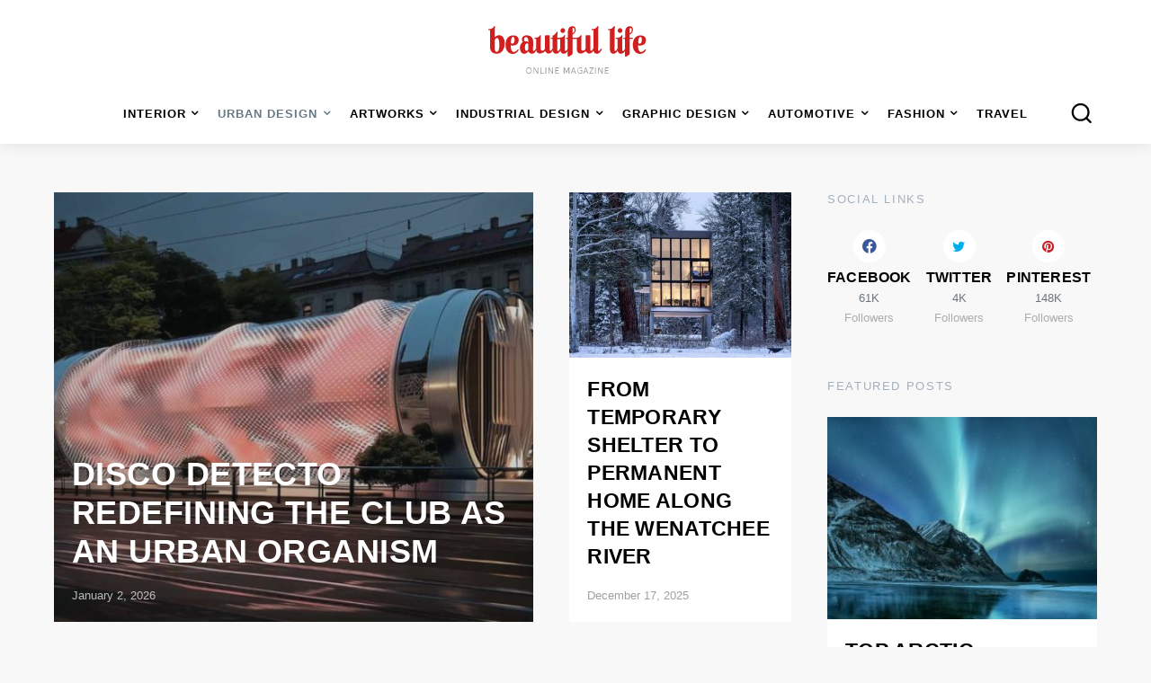

--- FILE ---
content_type: text/html; charset=UTF-8
request_url: https://www.beautifullife.info/urban-design/modern-architecture/
body_size: 43673
content:
<!doctype html>
<html lang="en-US">
<head>
    <meta charset="UTF-8">
   <!-- TradeDoubler site verification 3197808 -->
    <style>
        .pk-share-buttons-wrap{--pk-share-link-background:#F8F9FA;--pk-share-link-color:#000;--pk-share-link-hover-color:#FFF;--pk-share-link-hover-count-color:rgba(255,255,255,.9);--pk-share-simple-light-link-background:transparent;--pk-share-simple-light-link-hover-color:#6c757d;--pk-share-simple-dark-link-background:rgba(0,0,0,1);--pk-share-simple-dark-link-color:#fff;--pk-share-simple-dark-link-count-color:rgba(255,255,255,0.9);--pk-share-simple-dark-link-hover-background:rgba(0,0,0,0.85);--pk-share-bold-bg-link-color:#fff;--pk-share-bold-bg-link-count-color:rgba(255,255,255,0.9);--pk-share-bold-light-link-hover-count-color:#6c757d;--pk-share-bold-link-hover-count-color:#6c757d;--pk-share-inverse-link-color:#fff;--pk-share-inverse-link-count-color:rgba(255,255,255,0.75);--pk-share-inverse-total-count-color:rgba(255,255,255,0.75);--pk-share-inverse-total-label-color:#fff;--pk-share-highlight-background:#fff;--pk-share-highlight-box-shadow:0 2px 9px 0 rgba(0,0,0,0.07);--pk-mobile-share-horizontal-background:#F8F9FA;--pk-mobile-share-total-background:rgba(0,0,0,1);--pk-mobile-share-total-label-color:rgba(255,255,255,1);--pk-mobile-share-total-count-color:rgba(255,255,255,0.5);--pk-mobile-share-total-count-font-size:.75rem;--pk-mobile-share-close-font-size:1.5rem;--pk-mobile-share-close-color:#FFF;--pk-share-tip-background:#FFF;--pk-share-tip-border-color:#dbdbdb;--pk-share-tip-border-radius:2px}.pk-mobile-share-overlay{--pk-mobile-share-overlay-background:rgba(0,0,0,0.35)}.pk-share-buttons-wrap{display:flex;margin-top:2rem;margin-bottom:2rem;line-height:1}.pk-share-buttons-wrap .pk-share-buttons-link{display:flex;align-items:center;justify-content:center;width:100%;height:36px;padding:0 1rem;background:var(--pk-share-link-background);color:var(--pk-share-link-color);text-decoration:none;transition:.25s ease all;border:none;box-shadow:none}.pk-share-buttons-wrap .pk-share-buttons-link:hover{color:var(--pk-share-link-hover-color);box-shadow:none}.pk-share-buttons-wrap .pk-share-buttons-link:hover .pk-share-buttons-count{color:var(--pk-share-link-hover-count-color)}.pk-share-buttons-wrap .pk-share-buttons-link .pk-share-buttons-count{transition:.25s ease all;opacity:.6}.pk-share-buttons-icon,.pk-share-buttons-title,.pk-share-buttons-label,.pk-share-buttons-count{padding:0 .25rem}.pk-share-buttons-total{display:flex;flex-direction:column;justify-content:center;margin-right:2rem}.pk-share-buttons-total .pk-share-buttons-title{display:none;margin-bottom:.25rem}.pk-share-buttons-total .pk-share-buttons-count{margin-bottom:.25rem}.pk-share-buttons-items{display:flex;flex-grow:1;flex-wrap:wrap;margin:-.25rem}.pk-share-buttons-item{display:flex;align-items:center;padding:.25rem}.pk-share-buttons-icon{line-height:inherit}.pk-share-buttons-item > .pk-share-buttons-count{display:flex;align-items:center;flex:1 0 auto;padding:.25rem;margin-left:.5rem;position:relative;background:var(--pk-share-tip-background);border-color:var(--pk-share-tip-border-color);border:1px solid var(--pk-share-tip-border-color);line-height:1rem;border-radius:var(--pk-share-tip-border-radius);cursor:default}.pk-share-buttons-item > .pk-share-buttons-count:after,.pk-share-buttons-item > .pk-share-buttons-count:before{right:100%;top:50%;border:solid transparent;height:0;width:0;content:" ";position:absolute;pointer-events:none}.pk-share-buttons-item > .pk-share-buttons-count:after{border-color:transparent;border-right-color:var(--pk-share-tip-background);border-width:5px;margin-top:-5px}.pk-share-buttons-item > .pk-share-buttons-count:before{border-color:transparent;border-right-color:var(--pk-share-tip-border-color);border-width:6px;margin-top:-6px}.pk-share-buttons-no-count .pk-share-buttons-count{display:none}.pk-share-buttons-total-no-count{display:none}.pk-share-buttons-layout-default .pk-share-buttons-item:nth-child(n+3) .pk-share-buttons-title{display:none}.pk-share-buttons-layout-default .pk-share-buttons-item:nth-child(n+3) .pk-share-buttons-label{display:none}.pk-share-buttons-layout-equal .pk-share-buttons-item{flex-grow:1}.pk-share-buttons-scheme-simple-light .pk-share-buttons-item,:not([class*="is-style-"]) > .pk-share-buttons-scheme-gutenberg-block .pk-share-buttons-item,.is-style-pk-share-buttons-simple-light > .pk-share-buttons-scheme-gutenberg-block .pk-share-buttons-item{margin-right:.25rem}.pk-share-buttons-scheme-simple-light .pk-share-buttons-item:last-child,:not([class*="is-style-"]) > .pk-share-buttons-scheme-gutenberg-block .pk-share-buttons-item:last-child,.is-style-pk-share-buttons-simple-light > .pk-share-buttons-scheme-gutenberg-block .pk-share-buttons-item:last-child{margin-right:0}.pk-share-buttons-scheme-simple-light .pk-share-buttons-link,:not([class*="is-style-"]) > .pk-share-buttons-scheme-gutenberg-block .pk-share-buttons-link,.is-style-pk-share-buttons-simple-light > .pk-share-buttons-scheme-gutenberg-block .pk-share-buttons-link{background:var(--pk-share-simple-light-link-background);padding:0;height:initial}.pk-share-buttons-scheme-simple-light .pk-share-buttons-link:hover .pk-share-buttons-count,:not([class*="is-style-"]) > .pk-share-buttons-scheme-gutenberg-block .pk-share-buttons-link:hover .pk-share-buttons-count,.is-style-pk-share-buttons-simple-light > .pk-share-buttons-scheme-gutenberg-block .pk-share-buttons-link:hover .pk-share-buttons-count{color:var(--pk-share-simple-light-link-hover-color)}.pk-share-buttons-scheme-simple-light .pk-share-buttons-twitter .pk-share-buttons-link:hover,:not([class*="is-style-"]) > .pk-share-buttons-scheme-gutenberg-block .pk-share-buttons-twitter .pk-share-buttons-link:hover,.is-style-pk-share-buttons-simple-light > .pk-share-buttons-scheme-gutenberg-block .pk-share-buttons-twitter .pk-share-buttons-link:hover{color:#00aced}.pk-share-buttons-scheme-simple-light .pk-share-buttons-facebook .pk-share-buttons-link:hover,:not([class*="is-style-"]) > .pk-share-buttons-scheme-gutenberg-block .pk-share-buttons-facebook .pk-share-buttons-link:hover,.is-style-pk-share-buttons-simple-light > .pk-share-buttons-scheme-gutenberg-block .pk-share-buttons-facebook .pk-share-buttons-link:hover{color:#3b5998}.pk-share-buttons-scheme-simple-light .pk-share-buttons-instagram .pk-share-buttons-link:hover,:not([class*="is-style-"]) > .pk-share-buttons-scheme-gutenberg-block .pk-share-buttons-instagram .pk-share-buttons-link:hover,.is-style-pk-share-buttons-simple-light > .pk-share-buttons-scheme-gutenberg-block .pk-share-buttons-instagram .pk-share-buttons-link:hover{color:#675144}.pk-share-buttons-scheme-simple-light .pk-share-buttons-fb-messenger .pk-share-buttons-link:hover,:not([class*="is-style-"]) > .pk-share-buttons-scheme-gutenberg-block .pk-share-buttons-fb-messenger .pk-share-buttons-link:hover,.is-style-pk-share-buttons-simple-light > .pk-share-buttons-scheme-gutenberg-block .pk-share-buttons-fb-messenger .pk-share-buttons-link:hover{color:#0084ff}.pk-share-buttons-scheme-simple-light .pk-share-buttons-xing .pk-share-buttons-link:hover,:not([class*="is-style-"]) > .pk-share-buttons-scheme-gutenberg-block .pk-share-buttons-xing .pk-share-buttons-link:hover,.is-style-pk-share-buttons-simple-light > .pk-share-buttons-scheme-gutenberg-block .pk-share-buttons-xing .pk-share-buttons-link:hover{color:#006567}.pk-share-buttons-scheme-simple-light .pk-share-buttons-linkedin .pk-share-buttons-link:hover,:not([class*="is-style-"]) > .pk-share-buttons-scheme-gutenberg-block .pk-share-buttons-linkedin .pk-share-buttons-link:hover,.is-style-pk-share-buttons-simple-light > .pk-share-buttons-scheme-gutenberg-block .pk-share-buttons-linkedin .pk-share-buttons-link:hover{color:#007bb6}.pk-share-buttons-scheme-simple-light .pk-share-buttons-pinterest .pk-share-buttons-link:hover,:not([class*="is-style-"]) > .pk-share-buttons-scheme-gutenberg-block .pk-share-buttons-pinterest .pk-share-buttons-link:hover,.is-style-pk-share-buttons-simple-light > .pk-share-buttons-scheme-gutenberg-block .pk-share-buttons-pinterest .pk-share-buttons-link:hover{color:#cb2027}.pk-share-buttons-scheme-simple-light .pk-share-buttons-stumbleupon .pk-share-buttons-link:hover,:not([class*="is-style-"]) > .pk-share-buttons-scheme-gutenberg-block .pk-share-buttons-stumbleupon .pk-share-buttons-link:hover,.is-style-pk-share-buttons-simple-light > .pk-share-buttons-scheme-gutenberg-block .pk-share-buttons-stumbleupon .pk-share-buttons-link:hover{color:#eb4823}.pk-share-buttons-scheme-simple-light .pk-share-buttons-whatsapp .pk-share-buttons-link:hover,:not([class*="is-style-"]) > .pk-share-buttons-scheme-gutenberg-block .pk-share-buttons-whatsapp .pk-share-buttons-link:hover,.is-style-pk-share-buttons-simple-light > .pk-share-buttons-scheme-gutenberg-block .pk-share-buttons-whatsapp .pk-share-buttons-link:hover{color:#29a628}.pk-share-buttons-scheme-simple-light .pk-share-buttons-telegram .pk-share-buttons-link:hover,:not([class*="is-style-"]) > .pk-share-buttons-scheme-gutenberg-block .pk-share-buttons-telegram .pk-share-buttons-link:hover,.is-style-pk-share-buttons-simple-light > .pk-share-buttons-scheme-gutenberg-block .pk-share-buttons-telegram .pk-share-buttons-link:hover{color:#2ca5e0}.pk-share-buttons-scheme-simple-light .pk-share-buttons-line .pk-share-buttons-link:hover,:not([class*="is-style-"]) > .pk-share-buttons-scheme-gutenberg-block .pk-share-buttons-line .pk-share-buttons-link:hover,.is-style-pk-share-buttons-simple-light > .pk-share-buttons-scheme-gutenberg-block .pk-share-buttons-line .pk-share-buttons-link:hover{color:#25af00}.pk-share-buttons-scheme-simple-light .pk-share-buttons-viber .pk-share-buttons-link:hover,:not([class*="is-style-"]) > .pk-share-buttons-scheme-gutenberg-block .pk-share-buttons-viber .pk-share-buttons-link:hover,.is-style-pk-share-buttons-simple-light > .pk-share-buttons-scheme-gutenberg-block .pk-share-buttons-viber .pk-share-buttons-link:hover{color:#7b519d}.pk-share-buttons-scheme-simple-light .pk-share-buttons-pocket .pk-share-buttons-link:hover,:not([class*="is-style-"]) > .pk-share-buttons-scheme-gutenberg-block .pk-share-buttons-pocket .pk-share-buttons-link:hover,.is-style-pk-share-buttons-simple-light > .pk-share-buttons-scheme-gutenberg-block .pk-share-buttons-pocket .pk-share-buttons-link:hover{color:#ef4056}.pk-share-buttons-scheme-simple-light .pk-share-buttons-messenger .pk-share-buttons-link:hover,:not([class*="is-style-"]) > .pk-share-buttons-scheme-gutenberg-block .pk-share-buttons-messenger .pk-share-buttons-link:hover,.is-style-pk-share-buttons-simple-light > .pk-share-buttons-scheme-gutenberg-block .pk-share-buttons-messenger .pk-share-buttons-link:hover{color:#0084ff}.pk-share-buttons-scheme-simple-light .pk-share-buttons-ok .pk-share-buttons-link:hover,:not([class*="is-style-"]) > .pk-share-buttons-scheme-gutenberg-block .pk-share-buttons-ok .pk-share-buttons-link:hover,.is-style-pk-share-buttons-simple-light > .pk-share-buttons-scheme-gutenberg-block .pk-share-buttons-ok .pk-share-buttons-link:hover{color:#EE8208}.pk-share-buttons-scheme-simple-light .pk-share-buttons-vk .pk-share-buttons-link:hover,:not([class*="is-style-"]) > .pk-share-buttons-scheme-gutenberg-block .pk-share-buttons-vk .pk-share-buttons-link:hover,.is-style-pk-share-buttons-simple-light > .pk-share-buttons-scheme-gutenberg-block .pk-share-buttons-vk .pk-share-buttons-link:hover{color:#45668e}.pk-share-buttons-scheme-simple-light .pk-share-buttons-vkontakte .pk-share-buttons-link:hover,:not([class*="is-style-"]) > .pk-share-buttons-scheme-gutenberg-block .pk-share-buttons-vkontakte .pk-share-buttons-link:hover,.is-style-pk-share-buttons-simple-light > .pk-share-buttons-scheme-gutenberg-block .pk-share-buttons-vkontakte .pk-share-buttons-link:hover{color:#45668e}.pk-share-buttons-scheme-simple-light .pk-share-buttons-reddit .pk-share-buttons-link:hover,:not([class*="is-style-"]) > .pk-share-buttons-scheme-gutenberg-block .pk-share-buttons-reddit .pk-share-buttons-link:hover,.is-style-pk-share-buttons-simple-light > .pk-share-buttons-scheme-gutenberg-block .pk-share-buttons-reddit .pk-share-buttons-link:hover{color:#ff4500}.pk-share-buttons-scheme-simple-light .pk-share-buttons-mix .pk-share-buttons-link:hover,:not([class*="is-style-"]) > .pk-share-buttons-scheme-gutenberg-block .pk-share-buttons-mix .pk-share-buttons-link:hover,.is-style-pk-share-buttons-simple-light > .pk-share-buttons-scheme-gutenberg-block .pk-share-buttons-mix .pk-share-buttons-link:hover{color:#FF8226}.pk-share-buttons-scheme-simple-light .pk-share-buttons-mail .pk-share-buttons-link:hover,:not([class*="is-style-"]) > .pk-share-buttons-scheme-gutenberg-block .pk-share-buttons-mail .pk-share-buttons-link:hover,.is-style-pk-share-buttons-simple-light > .pk-share-buttons-scheme-gutenberg-block .pk-share-buttons-mail .pk-share-buttons-link:hover{color:#121212}.pk-share-buttons-scheme-default .pk-share-buttons-twitter .pk-share-buttons-link:hover,:not([class*="is-style-"]) > .pk-share-buttons-scheme-gutenberg-block .pk-share-buttons-twitter .pk-share-buttons-link:hover,.is-style-pk-share-buttons-default > .pk-share-buttons-scheme-gutenberg-block .pk-share-buttons-twitter .pk-share-buttons-link:hover{background:#00aced}.pk-share-buttons-scheme-default .pk-share-buttons-facebook .pk-share-buttons-link:hover,:not([class*="is-style-"]) > .pk-share-buttons-scheme-gutenberg-block .pk-share-buttons-facebook .pk-share-buttons-link:hover,.is-style-pk-share-buttons-default > .pk-share-buttons-scheme-gutenberg-block .pk-share-buttons-facebook .pk-share-buttons-link:hover{background:#3b5998}.pk-share-buttons-scheme-default .pk-share-buttons-instagram .pk-share-buttons-link:hover,:not([class*="is-style-"]) > .pk-share-buttons-scheme-gutenberg-block .pk-share-buttons-instagram .pk-share-buttons-link:hover,.is-style-pk-share-buttons-default > .pk-share-buttons-scheme-gutenberg-block .pk-share-buttons-instagram .pk-share-buttons-link:hover{background:#675144}.pk-share-buttons-scheme-default .pk-share-buttons-fb-messenger .pk-share-buttons-link:hover,:not([class*="is-style-"]) > .pk-share-buttons-scheme-gutenberg-block .pk-share-buttons-fb-messenger .pk-share-buttons-link:hover,.is-style-pk-share-buttons-default > .pk-share-buttons-scheme-gutenberg-block .pk-share-buttons-fb-messenger .pk-share-buttons-link:hover{background:#0084ff}.pk-share-buttons-scheme-default .pk-share-buttons-xing .pk-share-buttons-link:hover,:not([class*="is-style-"]) > .pk-share-buttons-scheme-gutenberg-block .pk-share-buttons-xing .pk-share-buttons-link:hover,.is-style-pk-share-buttons-default > .pk-share-buttons-scheme-gutenberg-block .pk-share-buttons-xing .pk-share-buttons-link:hover{background:#006567}.pk-share-buttons-scheme-default .pk-share-buttons-linkedin .pk-share-buttons-link:hover,:not([class*="is-style-"]) > .pk-share-buttons-scheme-gutenberg-block .pk-share-buttons-linkedin .pk-share-buttons-link:hover,.is-style-pk-share-buttons-default > .pk-share-buttons-scheme-gutenberg-block .pk-share-buttons-linkedin .pk-share-buttons-link:hover{background:#007bb6}.pk-share-buttons-scheme-default .pk-share-buttons-pinterest .pk-share-buttons-link:hover,:not([class*="is-style-"]) > .pk-share-buttons-scheme-gutenberg-block .pk-share-buttons-pinterest .pk-share-buttons-link:hover,.is-style-pk-share-buttons-default > .pk-share-buttons-scheme-gutenberg-block .pk-share-buttons-pinterest .pk-share-buttons-link:hover{background:#cb2027}.pk-share-buttons-scheme-default .pk-share-buttons-stumbleupon .pk-share-buttons-link:hover,:not([class*="is-style-"]) > .pk-share-buttons-scheme-gutenberg-block .pk-share-buttons-stumbleupon .pk-share-buttons-link:hover,.is-style-pk-share-buttons-default > .pk-share-buttons-scheme-gutenberg-block .pk-share-buttons-stumbleupon .pk-share-buttons-link:hover{background:#eb4823}.pk-share-buttons-scheme-default .pk-share-buttons-whatsapp .pk-share-buttons-link:hover,:not([class*="is-style-"]) > .pk-share-buttons-scheme-gutenberg-block .pk-share-buttons-whatsapp .pk-share-buttons-link:hover,.is-style-pk-share-buttons-default > .pk-share-buttons-scheme-gutenberg-block .pk-share-buttons-whatsapp .pk-share-buttons-link:hover{background:#29a628}.pk-share-buttons-scheme-default .pk-share-buttons-telegram .pk-share-buttons-link:hover,:not([class*="is-style-"]) > .pk-share-buttons-scheme-gutenberg-block .pk-share-buttons-telegram .pk-share-buttons-link:hover,.is-style-pk-share-buttons-default > .pk-share-buttons-scheme-gutenberg-block .pk-share-buttons-telegram .pk-share-buttons-link:hover{background:#2ca5e0}.pk-share-buttons-scheme-default .pk-share-buttons-line .pk-share-buttons-link:hover,:not([class*="is-style-"]) > .pk-share-buttons-scheme-gutenberg-block .pk-share-buttons-line .pk-share-buttons-link:hover,.is-style-pk-share-buttons-default > .pk-share-buttons-scheme-gutenberg-block .pk-share-buttons-line .pk-share-buttons-link:hover{background:#25af00}.pk-share-buttons-scheme-default .pk-share-buttons-viber .pk-share-buttons-link:hover,:not([class*="is-style-"]) > .pk-share-buttons-scheme-gutenberg-block .pk-share-buttons-viber .pk-share-buttons-link:hover,.is-style-pk-share-buttons-default > .pk-share-buttons-scheme-gutenberg-block .pk-share-buttons-viber .pk-share-buttons-link:hover{background:#7b519d}.pk-share-buttons-scheme-default .pk-share-buttons-pocket .pk-share-buttons-link:hover,:not([class*="is-style-"]) > .pk-share-buttons-scheme-gutenberg-block .pk-share-buttons-pocket .pk-share-buttons-link:hover,.is-style-pk-share-buttons-default > .pk-share-buttons-scheme-gutenberg-block .pk-share-buttons-pocket .pk-share-buttons-link:hover{background:#ef4056}.pk-share-buttons-scheme-default .pk-share-buttons-messenger .pk-share-buttons-link:hover,:not([class*="is-style-"]) > .pk-share-buttons-scheme-gutenberg-block .pk-share-buttons-messenger .pk-share-buttons-link:hover,.is-style-pk-share-buttons-default > .pk-share-buttons-scheme-gutenberg-block .pk-share-buttons-messenger .pk-share-buttons-link:hover{background:#0084ff}.pk-share-buttons-scheme-default .pk-share-buttons-ok .pk-share-buttons-link:hover,:not([class*="is-style-"]) > .pk-share-buttons-scheme-gutenberg-block .pk-share-buttons-ok .pk-share-buttons-link:hover,.is-style-pk-share-buttons-default > .pk-share-buttons-scheme-gutenberg-block .pk-share-buttons-ok .pk-share-buttons-link:hover{background:#EE8208}.pk-share-buttons-scheme-default .pk-share-buttons-vk .pk-share-buttons-link:hover,:not([class*="is-style-"]) > .pk-share-buttons-scheme-gutenberg-block .pk-share-buttons-vk .pk-share-buttons-link:hover,.is-style-pk-share-buttons-default > .pk-share-buttons-scheme-gutenberg-block .pk-share-buttons-vk .pk-share-buttons-link:hover{background:#45668e}.pk-share-buttons-scheme-default .pk-share-buttons-vkontakte .pk-share-buttons-link:hover,:not([class*="is-style-"]) > .pk-share-buttons-scheme-gutenberg-block .pk-share-buttons-vkontakte .pk-share-buttons-link:hover,.is-style-pk-share-buttons-default > .pk-share-buttons-scheme-gutenberg-block .pk-share-buttons-vkontakte .pk-share-buttons-link:hover{background:#45668e}.pk-share-buttons-scheme-default .pk-share-buttons-reddit .pk-share-buttons-link:hover,:not([class*="is-style-"]) > .pk-share-buttons-scheme-gutenberg-block .pk-share-buttons-reddit .pk-share-buttons-link:hover,.is-style-pk-share-buttons-default > .pk-share-buttons-scheme-gutenberg-block .pk-share-buttons-reddit .pk-share-buttons-link:hover{background:#ff4500}.pk-share-buttons-scheme-default .pk-share-buttons-mix .pk-share-buttons-link:hover,:not([class*="is-style-"]) > .pk-share-buttons-scheme-gutenberg-block .pk-share-buttons-mix .pk-share-buttons-link:hover,.is-style-pk-share-buttons-default > .pk-share-buttons-scheme-gutenberg-block .pk-share-buttons-mix .pk-share-buttons-link:hover{background:#FF8226}.pk-share-buttons-scheme-default .pk-share-buttons-mail .pk-share-buttons-link:hover,:not([class*="is-style-"]) > .pk-share-buttons-scheme-gutenberg-block .pk-share-buttons-mail .pk-share-buttons-link:hover,.is-style-pk-share-buttons-default > .pk-share-buttons-scheme-gutenberg-block .pk-share-buttons-mail .pk-share-buttons-link:hover{background:#121212}.pk-share-buttons-scheme-simple-dark-back .pk-share-buttons-link,:not([class*="is-style-"]) > .pk-share-buttons-scheme-gutenberg-block .pk-share-buttons-link,.is-style-pk-share-buttons-simple-dark-back > .pk-share-buttons-scheme-gutenberg-block .pk-share-buttons-link{background:var(--pk-share-simple-dark-link-background);color:var(--pk-share-simple-dark-link-color)}.pk-share-buttons-scheme-simple-dark-back .pk-share-buttons-link .pk-share-buttons-count,:not([class*="is-style-"]) > .pk-share-buttons-scheme-gutenberg-block .pk-share-buttons-link .pk-share-buttons-count,.is-style-pk-share-buttons-simple-dark-back > .pk-share-buttons-scheme-gutenberg-block .pk-share-buttons-link .pk-share-buttons-count{color:var(--pk-share-simple-dark-link-count-color)}.pk-share-buttons-scheme-simple-dark-back .pk-share-buttons-link:hover,:not([class*="is-style-"]) > .pk-share-buttons-scheme-gutenberg-block .pk-share-buttons-link:hover,.is-style-pk-share-buttons-simple-dark-back > .pk-share-buttons-scheme-gutenberg-block .pk-share-buttons-link:hover{background:var(--pk-share-simple-dark-link-hover-background)}.pk-share-buttons-scheme-bold-bg .pk-share-buttons-link,.is-style-pk-share-buttons-bold-bg .pk-share-buttons-link{color:var(--pk-share-bold-bg-link-color)}.pk-share-buttons-scheme-bold-bg .pk-share-buttons-link .pk-share-buttons-count,.is-style-pk-share-buttons-bold-bg .pk-share-buttons-link .pk-share-buttons-count{color:var(--pk-share-bold-bg-link-count-color)}.pk-share-buttons-scheme-bold-bg .pk-share-buttons-twitter .pk-share-buttons-link,.is-style-pk-share-buttons-bold-bg .pk-share-buttons-wrap .pk-share-buttons-twitter .pk-share-buttons-link{background:#00aced}.pk-share-buttons-scheme-bold-bg .pk-share-buttons-twitter .pk-share-buttons-link:hover,.is-style-pk-share-buttons-bold-bg .pk-share-buttons-wrap .pk-share-buttons-twitter .pk-share-buttons-link:hover{background:#21c2ff}.pk-share-buttons-scheme-bold-bg .pk-share-buttons-facebook .pk-share-buttons-link,.is-style-pk-share-buttons-bold-bg .pk-share-buttons-wrap .pk-share-buttons-facebook .pk-share-buttons-link{background:#3b5998}.pk-share-buttons-scheme-bold-bg .pk-share-buttons-facebook .pk-share-buttons-link:hover,.is-style-pk-share-buttons-bold-bg .pk-share-buttons-wrap .pk-share-buttons-facebook .pk-share-buttons-link:hover{background:#4c70ba}.pk-share-buttons-scheme-bold-bg .pk-share-buttons-instagram .pk-share-buttons-link,.is-style-pk-share-buttons-bold-bg .pk-share-buttons-wrap .pk-share-buttons-instagram .pk-share-buttons-link{background:#675144}.pk-share-buttons-scheme-bold-bg .pk-share-buttons-instagram .pk-share-buttons-link:hover,.is-style-pk-share-buttons-bold-bg .pk-share-buttons-wrap .pk-share-buttons-instagram .pk-share-buttons-link:hover{background:#866958}.pk-share-buttons-scheme-bold-bg .pk-share-buttons-fb-messenger .pk-share-buttons-link,.is-style-pk-share-buttons-bold-bg .pk-share-buttons-wrap .pk-share-buttons-fb-messenger .pk-share-buttons-link{background:#0084ff}.pk-share-buttons-scheme-bold-bg .pk-share-buttons-fb-messenger .pk-share-buttons-link:hover,.is-style-pk-share-buttons-bold-bg .pk-share-buttons-wrap .pk-share-buttons-fb-messenger .pk-share-buttons-link:hover{background:#339dff}.pk-share-buttons-scheme-bold-bg .pk-share-buttons-xing .pk-share-buttons-link,.is-style-pk-share-buttons-bold-bg .pk-share-buttons-wrap .pk-share-buttons-xing .pk-share-buttons-link{background:#006567}.pk-share-buttons-scheme-bold-bg .pk-share-buttons-xing .pk-share-buttons-link:hover,.is-style-pk-share-buttons-bold-bg .pk-share-buttons-wrap .pk-share-buttons-xing .pk-share-buttons-link:hover{background:#00979a}.pk-share-buttons-scheme-bold-bg .pk-share-buttons-linkedin .pk-share-buttons-link,.is-style-pk-share-buttons-bold-bg .pk-share-buttons-wrap .pk-share-buttons-linkedin .pk-share-buttons-link{background:#007bb6}.pk-share-buttons-scheme-bold-bg .pk-share-buttons-linkedin .pk-share-buttons-link:hover,.is-style-pk-share-buttons-bold-bg .pk-share-buttons-wrap .pk-share-buttons-linkedin .pk-share-buttons-link:hover{background:#009de9}.pk-share-buttons-scheme-bold-bg .pk-share-buttons-pinterest .pk-share-buttons-link,.is-style-pk-share-buttons-bold-bg .pk-share-buttons-wrap .pk-share-buttons-pinterest .pk-share-buttons-link{background:#cb2027}.pk-share-buttons-scheme-bold-bg .pk-share-buttons-pinterest .pk-share-buttons-link:hover,.is-style-pk-share-buttons-bold-bg .pk-share-buttons-wrap .pk-share-buttons-pinterest .pk-share-buttons-link:hover{background:#e03e44}.pk-share-buttons-scheme-bold-bg .pk-share-buttons-stumbleupon .pk-share-buttons-link,.is-style-pk-share-buttons-bold-bg .pk-share-buttons-wrap .pk-share-buttons-stumbleupon .pk-share-buttons-link{background:#eb4823}.pk-share-buttons-scheme-bold-bg .pk-share-buttons-stumbleupon .pk-share-buttons-link:hover,.is-style-pk-share-buttons-bold-bg .pk-share-buttons-wrap .pk-share-buttons-stumbleupon .pk-share-buttons-link:hover{background:#ef6f52}.pk-share-buttons-scheme-bold-bg .pk-share-buttons-whatsapp .pk-share-buttons-link,.is-style-pk-share-buttons-bold-bg .pk-share-buttons-wrap .pk-share-buttons-whatsapp .pk-share-buttons-link{background:#29a628}.pk-share-buttons-scheme-bold-bg .pk-share-buttons-whatsapp .pk-share-buttons-link:hover,.is-style-pk-share-buttons-bold-bg .pk-share-buttons-wrap .pk-share-buttons-whatsapp .pk-share-buttons-link:hover{background:#34ce33}.pk-share-buttons-scheme-bold-bg .pk-share-buttons-telegram .pk-share-buttons-link,.is-style-pk-share-buttons-bold-bg .pk-share-buttons-wrap .pk-share-buttons-telegram .pk-share-buttons-link{background:#2ca5e0}.pk-share-buttons-scheme-bold-bg .pk-share-buttons-telegram .pk-share-buttons-link:hover,.is-style-pk-share-buttons-bold-bg .pk-share-buttons-wrap .pk-share-buttons-telegram .pk-share-buttons-link:hover{background:#58b8e7}.pk-share-buttons-scheme-bold-bg .pk-share-buttons-line .pk-share-buttons-link,.is-style-pk-share-buttons-bold-bg .pk-share-buttons-wrap .pk-share-buttons-line .pk-share-buttons-link{background:#25af00}.pk-share-buttons-scheme-bold-bg .pk-share-buttons-line .pk-share-buttons-link:hover,.is-style-pk-share-buttons-bold-bg .pk-share-buttons-wrap .pk-share-buttons-line .pk-share-buttons-link:hover{background:#30e200}.pk-share-buttons-scheme-bold-bg .pk-share-buttons-viber .pk-share-buttons-link,.is-style-pk-share-buttons-bold-bg .pk-share-buttons-wrap .pk-share-buttons-viber .pk-share-buttons-link{background:#7b519d}.pk-share-buttons-scheme-bold-bg .pk-share-buttons-viber .pk-share-buttons-link:hover,.is-style-pk-share-buttons-bold-bg .pk-share-buttons-wrap .pk-share-buttons-viber .pk-share-buttons-link:hover{background:#946db4}.pk-share-buttons-scheme-bold-bg .pk-share-buttons-pocket .pk-share-buttons-link,.is-style-pk-share-buttons-bold-bg .pk-share-buttons-wrap .pk-share-buttons-pocket .pk-share-buttons-link{background:#ef4056}.pk-share-buttons-scheme-bold-bg .pk-share-buttons-pocket .pk-share-buttons-link:hover,.is-style-pk-share-buttons-bold-bg .pk-share-buttons-wrap .pk-share-buttons-pocket .pk-share-buttons-link:hover{background:#f36f80}.pk-share-buttons-scheme-bold-bg .pk-share-buttons-messenger .pk-share-buttons-link,.is-style-pk-share-buttons-bold-bg .pk-share-buttons-wrap .pk-share-buttons-messenger .pk-share-buttons-link{background:#0084ff}.pk-share-buttons-scheme-bold-bg .pk-share-buttons-messenger .pk-share-buttons-link:hover,.is-style-pk-share-buttons-bold-bg .pk-share-buttons-wrap .pk-share-buttons-messenger .pk-share-buttons-link:hover{background:#339dff}.pk-share-buttons-scheme-bold-bg .pk-share-buttons-ok .pk-share-buttons-link,.is-style-pk-share-buttons-bold-bg .pk-share-buttons-wrap .pk-share-buttons-ok .pk-share-buttons-link{background:#EE8208}.pk-share-buttons-scheme-bold-bg .pk-share-buttons-ok .pk-share-buttons-link:hover,.is-style-pk-share-buttons-bold-bg .pk-share-buttons-wrap .pk-share-buttons-ok .pk-share-buttons-link:hover{background:#f89b31}.pk-share-buttons-scheme-bold-bg .pk-share-buttons-vk .pk-share-buttons-link,.is-style-pk-share-buttons-bold-bg .pk-share-buttons-wrap .pk-share-buttons-vk .pk-share-buttons-link{background:#45668e}.pk-share-buttons-scheme-bold-bg .pk-share-buttons-vk .pk-share-buttons-link:hover,.is-style-pk-share-buttons-bold-bg .pk-share-buttons-wrap .pk-share-buttons-vk .pk-share-buttons-link:hover{background:#587fae}.pk-share-buttons-scheme-bold-bg .pk-share-buttons-vkontakte .pk-share-buttons-link,.is-style-pk-share-buttons-bold-bg .pk-share-buttons-wrap .pk-share-buttons-vkontakte .pk-share-buttons-link{background:#45668e}.pk-share-buttons-scheme-bold-bg .pk-share-buttons-vkontakte .pk-share-buttons-link:hover,.is-style-pk-share-buttons-bold-bg .pk-share-buttons-wrap .pk-share-buttons-vkontakte .pk-share-buttons-link:hover{background:#587fae}.pk-share-buttons-scheme-bold-bg .pk-share-buttons-reddit .pk-share-buttons-link,.is-style-pk-share-buttons-bold-bg .pk-share-buttons-wrap .pk-share-buttons-reddit .pk-share-buttons-link{background:#ff4500}.pk-share-buttons-scheme-bold-bg .pk-share-buttons-reddit .pk-share-buttons-link:hover,.is-style-pk-share-buttons-bold-bg .pk-share-buttons-wrap .pk-share-buttons-reddit .pk-share-buttons-link:hover{background:#ff6a33}.pk-share-buttons-scheme-bold-bg .pk-share-buttons-mix .pk-share-buttons-link,.is-style-pk-share-buttons-bold-bg .pk-share-buttons-wrap .pk-share-buttons-mix .pk-share-buttons-link{background:#FF8226}.pk-share-buttons-scheme-bold-bg .pk-share-buttons-mix .pk-share-buttons-link:hover,.is-style-pk-share-buttons-bold-bg .pk-share-buttons-wrap .pk-share-buttons-mix .pk-share-buttons-link:hover{background:#ff9f59}.pk-share-buttons-scheme-bold-bg .pk-share-buttons-mail .pk-share-buttons-link,.is-style-pk-share-buttons-bold-bg .pk-share-buttons-wrap .pk-share-buttons-mail .pk-share-buttons-link{background:#121212}.pk-share-buttons-scheme-bold-bg .pk-share-buttons-mail .pk-share-buttons-link:hover,.is-style-pk-share-buttons-bold-bg .pk-share-buttons-wrap .pk-share-buttons-mail .pk-share-buttons-link:hover{background:#2c2b2b}.pk-share-buttons-scheme-bold-light .pk-share-buttons-item,:not([class*="is-style-"]) > .pk-share-buttons-scheme-gutenberg-block .pk-share-buttons-item,.is-style-pk-share-buttons-bold-light > .pk-share-buttons-scheme-gutenberg-block .pk-share-buttons-item{margin-right:.25rem}.pk-share-buttons-scheme-bold-light .pk-share-buttons-item:last-child,:not([class*="is-style-"]) > .pk-share-buttons-scheme-gutenberg-block .pk-share-buttons-item:last-child,.is-style-pk-share-buttons-bold-light > .pk-share-buttons-scheme-gutenberg-block .pk-share-buttons-item:last-child{margin-right:0}.pk-share-buttons-scheme-bold-light .pk-share-buttons-link,:not([class*="is-style-"]) > .pk-share-buttons-scheme-gutenberg-block .pk-share-buttons-link,.is-style-pk-share-buttons-bold-light > .pk-share-buttons-scheme-gutenberg-block .pk-share-buttons-link{background:transparent;padding:0;height:initial}.pk-share-buttons-scheme-bold-light .pk-share-buttons-link:hover > .pk-share-buttons-count,:not([class*="is-style-"]) > .pk-share-buttons-scheme-gutenberg-block .pk-share-buttons-link:hover > .pk-share-buttons-count,.is-style-pk-share-buttons-bold-light > .pk-share-buttons-scheme-gutenberg-block .pk-share-buttons-link:hover > .pk-share-buttons-count{color:var(--pk-share-bold-light-link-hover-count-color)}.pk-share-buttons-scheme-bold-light .pk-share-buttons-twitter .pk-share-buttons-link,.is-style-pk-share-buttons-bold-light .pk-share-buttons-wrap .pk-share-buttons-twitter .pk-share-buttons-link{color:#00aced}.pk-share-buttons-scheme-bold-light .pk-share-buttons-twitter .pk-share-buttons-link:hover,.is-style-pk-share-buttons-bold-light .pk-share-buttons-wrap .pk-share-buttons-twitter .pk-share-buttons-link:hover{color:#0087ba}.pk-share-buttons-scheme-bold-light .pk-share-buttons-facebook .pk-share-buttons-link,.is-style-pk-share-buttons-bold-light .pk-share-buttons-wrap .pk-share-buttons-facebook .pk-share-buttons-link{color:#3b5998}.pk-share-buttons-scheme-bold-light .pk-share-buttons-facebook .pk-share-buttons-link:hover,.is-style-pk-share-buttons-bold-light .pk-share-buttons-wrap .pk-share-buttons-facebook .pk-share-buttons-link:hover{color:#2d4373}.pk-share-buttons-scheme-bold-light .pk-share-buttons-instagram .pk-share-buttons-link,.is-style-pk-share-buttons-bold-light .pk-share-buttons-wrap .pk-share-buttons-instagram .pk-share-buttons-link{color:#675144}.pk-share-buttons-scheme-bold-light .pk-share-buttons-instagram .pk-share-buttons-link:hover,.is-style-pk-share-buttons-bold-light .pk-share-buttons-wrap .pk-share-buttons-instagram .pk-share-buttons-link:hover{color:#483930}.pk-share-buttons-scheme-bold-light .pk-share-buttons-fb-messenger .pk-share-buttons-link,.is-style-pk-share-buttons-bold-light .pk-share-buttons-wrap .pk-share-buttons-fb-messenger .pk-share-buttons-link{color:#0084ff}.pk-share-buttons-scheme-bold-light .pk-share-buttons-fb-messenger .pk-share-buttons-link:hover,.is-style-pk-share-buttons-bold-light .pk-share-buttons-wrap .pk-share-buttons-fb-messenger .pk-share-buttons-link:hover{color:#006acc}.pk-share-buttons-scheme-bold-light .pk-share-buttons-xing .pk-share-buttons-link,.is-style-pk-share-buttons-bold-light .pk-share-buttons-wrap .pk-share-buttons-xing .pk-share-buttons-link{color:#006567}.pk-share-buttons-scheme-bold-light .pk-share-buttons-xing .pk-share-buttons-link:hover,.is-style-pk-share-buttons-bold-light .pk-share-buttons-wrap .pk-share-buttons-xing .pk-share-buttons-link:hover{color:#003334}.pk-share-buttons-scheme-bold-light .pk-share-buttons-linkedin .pk-share-buttons-link,.is-style-pk-share-buttons-bold-light .pk-share-buttons-wrap .pk-share-buttons-linkedin .pk-share-buttons-link{color:#007bb6}.pk-share-buttons-scheme-bold-light .pk-share-buttons-linkedin .pk-share-buttons-link:hover,.is-style-pk-share-buttons-bold-light .pk-share-buttons-wrap .pk-share-buttons-linkedin .pk-share-buttons-link:hover{color:#005983}.pk-share-buttons-scheme-bold-light .pk-share-buttons-pinterest .pk-share-buttons-link,.is-style-pk-share-buttons-bold-light .pk-share-buttons-wrap .pk-share-buttons-pinterest .pk-share-buttons-link{color:#cb2027}.pk-share-buttons-scheme-bold-light .pk-share-buttons-pinterest .pk-share-buttons-link:hover,.is-style-pk-share-buttons-bold-light .pk-share-buttons-wrap .pk-share-buttons-pinterest .pk-share-buttons-link:hover{color:#9f191f}.pk-share-buttons-scheme-bold-light .pk-share-buttons-stumbleupon .pk-share-buttons-link,.is-style-pk-share-buttons-bold-light .pk-share-buttons-wrap .pk-share-buttons-stumbleupon .pk-share-buttons-link{color:#eb4823}.pk-share-buttons-scheme-bold-light .pk-share-buttons-stumbleupon .pk-share-buttons-link:hover,.is-style-pk-share-buttons-bold-light .pk-share-buttons-wrap .pk-share-buttons-stumbleupon .pk-share-buttons-link:hover{color:#c93412}.pk-share-buttons-scheme-bold-light .pk-share-buttons-whatsapp .pk-share-buttons-link,.is-style-pk-share-buttons-bold-light .pk-share-buttons-wrap .pk-share-buttons-whatsapp .pk-share-buttons-link{color:#29a628}.pk-share-buttons-scheme-bold-light .pk-share-buttons-whatsapp .pk-share-buttons-link:hover,.is-style-pk-share-buttons-bold-light .pk-share-buttons-wrap .pk-share-buttons-whatsapp .pk-share-buttons-link:hover{color:#1f7d1e}.pk-share-buttons-scheme-bold-light .pk-share-buttons-telegram .pk-share-buttons-link,.is-style-pk-share-buttons-bold-light .pk-share-buttons-wrap .pk-share-buttons-telegram .pk-share-buttons-link{color:#2ca5e0}.pk-share-buttons-scheme-bold-light .pk-share-buttons-telegram .pk-share-buttons-link:hover,.is-style-pk-share-buttons-bold-light .pk-share-buttons-wrap .pk-share-buttons-telegram .pk-share-buttons-link:hover{color:#1c88bd}.pk-share-buttons-scheme-bold-light .pk-share-buttons-line .pk-share-buttons-link,.is-style-pk-share-buttons-bold-light .pk-share-buttons-wrap .pk-share-buttons-line .pk-share-buttons-link{color:#25af00}.pk-share-buttons-scheme-bold-light .pk-share-buttons-line .pk-share-buttons-link:hover,.is-style-pk-share-buttons-bold-light .pk-share-buttons-wrap .pk-share-buttons-line .pk-share-buttons-link:hover{color:#1a7c00}.pk-share-buttons-scheme-bold-light .pk-share-buttons-viber .pk-share-buttons-link,.is-style-pk-share-buttons-bold-light .pk-share-buttons-wrap .pk-share-buttons-viber .pk-share-buttons-link{color:#7b519d}.pk-share-buttons-scheme-bold-light .pk-share-buttons-viber .pk-share-buttons-link:hover,.is-style-pk-share-buttons-bold-light .pk-share-buttons-wrap .pk-share-buttons-viber .pk-share-buttons-link:hover{color:#61407b}.pk-share-buttons-scheme-bold-light .pk-share-buttons-pocket .pk-share-buttons-link,.is-style-pk-share-buttons-bold-light .pk-share-buttons-wrap .pk-share-buttons-pocket .pk-share-buttons-link{color:#ef4056}.pk-share-buttons-scheme-bold-light .pk-share-buttons-pocket .pk-share-buttons-link:hover,.is-style-pk-share-buttons-bold-light .pk-share-buttons-wrap .pk-share-buttons-pocket .pk-share-buttons-link:hover{color:#e9132e}.pk-share-buttons-scheme-bold-light .pk-share-buttons-messenger .pk-share-buttons-link,.is-style-pk-share-buttons-bold-light .pk-share-buttons-wrap .pk-share-buttons-messenger .pk-share-buttons-link{color:#0084ff}.pk-share-buttons-scheme-bold-light .pk-share-buttons-messenger .pk-share-buttons-link:hover,.is-style-pk-share-buttons-bold-light .pk-share-buttons-wrap .pk-share-buttons-messenger .pk-share-buttons-link:hover{color:#006acc}.pk-share-buttons-scheme-bold-light .pk-share-buttons-ok .pk-share-buttons-link,.is-style-pk-share-buttons-bold-light .pk-share-buttons-wrap .pk-share-buttons-ok .pk-share-buttons-link{color:#EE8208}.pk-share-buttons-scheme-bold-light .pk-share-buttons-ok .pk-share-buttons-link:hover,.is-style-pk-share-buttons-bold-light .pk-share-buttons-wrap .pk-share-buttons-ok .pk-share-buttons-link:hover{color:#bd6706}.pk-share-buttons-scheme-bold-light .pk-share-buttons-vk .pk-share-buttons-link,.is-style-pk-share-buttons-bold-light .pk-share-buttons-wrap .pk-share-buttons-vk .pk-share-buttons-link{color:#45668e}.pk-share-buttons-scheme-bold-light .pk-share-buttons-vk .pk-share-buttons-link:hover,.is-style-pk-share-buttons-bold-light .pk-share-buttons-wrap .pk-share-buttons-vk .pk-share-buttons-link:hover{color:#344d6c}.pk-share-buttons-scheme-bold-light .pk-share-buttons-vkontakte .pk-share-buttons-link,.is-style-pk-share-buttons-bold-light .pk-share-buttons-wrap .pk-share-buttons-vkontakte .pk-share-buttons-link{color:#45668e}.pk-share-buttons-scheme-bold-light .pk-share-buttons-vkontakte .pk-share-buttons-link:hover,.is-style-pk-share-buttons-bold-light .pk-share-buttons-wrap .pk-share-buttons-vkontakte .pk-share-buttons-link:hover{color:#344d6c}.pk-share-buttons-scheme-bold-light .pk-share-buttons-reddit .pk-share-buttons-link,.is-style-pk-share-buttons-bold-light .pk-share-buttons-wrap .pk-share-buttons-reddit .pk-share-buttons-link{color:#ff4500}.pk-share-buttons-scheme-bold-light .pk-share-buttons-reddit .pk-share-buttons-link:hover,.is-style-pk-share-buttons-bold-light .pk-share-buttons-wrap .pk-share-buttons-reddit .pk-share-buttons-link:hover{color:#cc3700}.pk-share-buttons-scheme-bold-light .pk-share-buttons-mix .pk-share-buttons-link,.is-style-pk-share-buttons-bold-light .pk-share-buttons-wrap .pk-share-buttons-mix .pk-share-buttons-link{color:#FF8226}.pk-share-buttons-scheme-bold-light .pk-share-buttons-mix .pk-share-buttons-link:hover,.is-style-pk-share-buttons-bold-light .pk-share-buttons-wrap .pk-share-buttons-mix .pk-share-buttons-link:hover{color:#f26700}.pk-share-buttons-scheme-bold-light .pk-share-buttons-mail .pk-share-buttons-link,.is-style-pk-share-buttons-bold-light .pk-share-buttons-wrap .pk-share-buttons-mail .pk-share-buttons-link{color:#121212}.pk-share-buttons-scheme-bold-light .pk-share-buttons-mail .pk-share-buttons-link:hover,.is-style-pk-share-buttons-bold-light .pk-share-buttons-wrap .pk-share-buttons-mail .pk-share-buttons-link:hover{color:#000}.pk-share-buttons-scheme-bold .pk-share-buttons-link:hover > .pk-share-buttons-count,.is-style-pk-share-buttons-bold .pk-share-buttons-link:hover > .pk-share-buttons-count{color:var(--pk-share-bold-link-hover-count-color)}.pk-share-buttons-scheme-bold .pk-share-buttons-twitter .pk-share-buttons-link,.is-style-pk-share-buttons-bold .pk-share-buttons-wrap .pk-share-buttons-twitter .pk-share-buttons-link{color:#00aced}.pk-share-buttons-scheme-bold .pk-share-buttons-twitter .pk-share-buttons-link:hover,.is-style-pk-share-buttons-bold .pk-share-buttons-wrap .pk-share-buttons-twitter .pk-share-buttons-link:hover{color:#0087ba}.pk-share-buttons-scheme-bold .pk-share-buttons-facebook .pk-share-buttons-link,.is-style-pk-share-buttons-bold .pk-share-buttons-wrap .pk-share-buttons-facebook .pk-share-buttons-link{color:#3b5998}.pk-share-buttons-scheme-bold .pk-share-buttons-facebook .pk-share-buttons-link:hover,.is-style-pk-share-buttons-bold .pk-share-buttons-wrap .pk-share-buttons-facebook .pk-share-buttons-link:hover{color:#2d4373}.pk-share-buttons-scheme-bold .pk-share-buttons-instagram .pk-share-buttons-link,.is-style-pk-share-buttons-bold .pk-share-buttons-wrap .pk-share-buttons-instagram .pk-share-buttons-link{color:#675144}.pk-share-buttons-scheme-bold .pk-share-buttons-instagram .pk-share-buttons-link:hover,.is-style-pk-share-buttons-bold .pk-share-buttons-wrap .pk-share-buttons-instagram .pk-share-buttons-link:hover{color:#483930}.pk-share-buttons-scheme-bold .pk-share-buttons-fb-messenger .pk-share-buttons-link,.is-style-pk-share-buttons-bold .pk-share-buttons-wrap .pk-share-buttons-fb-messenger .pk-share-buttons-link{color:#0084ff}.pk-share-buttons-scheme-bold .pk-share-buttons-fb-messenger .pk-share-buttons-link:hover,.is-style-pk-share-buttons-bold .pk-share-buttons-wrap .pk-share-buttons-fb-messenger .pk-share-buttons-link:hover{color:#006acc}.pk-share-buttons-scheme-bold .pk-share-buttons-xing .pk-share-buttons-link,.is-style-pk-share-buttons-bold .pk-share-buttons-wrap .pk-share-buttons-xing .pk-share-buttons-link{color:#006567}.pk-share-buttons-scheme-bold .pk-share-buttons-xing .pk-share-buttons-link:hover,.is-style-pk-share-buttons-bold .pk-share-buttons-wrap .pk-share-buttons-xing .pk-share-buttons-link:hover{color:#003334}.pk-share-buttons-scheme-bold .pk-share-buttons-linkedin .pk-share-buttons-link,.is-style-pk-share-buttons-bold .pk-share-buttons-wrap .pk-share-buttons-linkedin .pk-share-buttons-link{color:#007bb6}.pk-share-buttons-scheme-bold .pk-share-buttons-linkedin .pk-share-buttons-link:hover,.is-style-pk-share-buttons-bold .pk-share-buttons-wrap .pk-share-buttons-linkedin .pk-share-buttons-link:hover{color:#005983}.pk-share-buttons-scheme-bold .pk-share-buttons-pinterest .pk-share-buttons-link,.is-style-pk-share-buttons-bold .pk-share-buttons-wrap .pk-share-buttons-pinterest .pk-share-buttons-link{color:#cb2027}.pk-share-buttons-scheme-bold .pk-share-buttons-pinterest .pk-share-buttons-link:hover,.is-style-pk-share-buttons-bold .pk-share-buttons-wrap .pk-share-buttons-pinterest .pk-share-buttons-link:hover{color:#9f191f}.pk-share-buttons-scheme-bold .pk-share-buttons-stumbleupon .pk-share-buttons-link,.is-style-pk-share-buttons-bold .pk-share-buttons-wrap .pk-share-buttons-stumbleupon .pk-share-buttons-link{color:#eb4823}.pk-share-buttons-scheme-bold .pk-share-buttons-stumbleupon .pk-share-buttons-link:hover,.is-style-pk-share-buttons-bold .pk-share-buttons-wrap .pk-share-buttons-stumbleupon .pk-share-buttons-link:hover{color:#c93412}.pk-share-buttons-scheme-bold .pk-share-buttons-whatsapp .pk-share-buttons-link,.is-style-pk-share-buttons-bold .pk-share-buttons-wrap .pk-share-buttons-whatsapp .pk-share-buttons-link{color:#29a628}.pk-share-buttons-scheme-bold .pk-share-buttons-whatsapp .pk-share-buttons-link:hover,.is-style-pk-share-buttons-bold .pk-share-buttons-wrap .pk-share-buttons-whatsapp .pk-share-buttons-link:hover{color:#1f7d1e}.pk-share-buttons-scheme-bold .pk-share-buttons-telegram .pk-share-buttons-link,.is-style-pk-share-buttons-bold .pk-share-buttons-wrap .pk-share-buttons-telegram .pk-share-buttons-link{color:#2ca5e0}.pk-share-buttons-scheme-bold .pk-share-buttons-telegram .pk-share-buttons-link:hover,.is-style-pk-share-buttons-bold .pk-share-buttons-wrap .pk-share-buttons-telegram .pk-share-buttons-link:hover{color:#1c88bd}.pk-share-buttons-scheme-bold .pk-share-buttons-line .pk-share-buttons-link,.is-style-pk-share-buttons-bold .pk-share-buttons-wrap .pk-share-buttons-line .pk-share-buttons-link{color:#25af00}.pk-share-buttons-scheme-bold .pk-share-buttons-line .pk-share-buttons-link:hover,.is-style-pk-share-buttons-bold .pk-share-buttons-wrap .pk-share-buttons-line .pk-share-buttons-link:hover{color:#1a7c00}.pk-share-buttons-scheme-bold .pk-share-buttons-viber .pk-share-buttons-link,.is-style-pk-share-buttons-bold .pk-share-buttons-wrap .pk-share-buttons-viber .pk-share-buttons-link{color:#7b519d}.pk-share-buttons-scheme-bold .pk-share-buttons-viber .pk-share-buttons-link:hover,.is-style-pk-share-buttons-bold .pk-share-buttons-wrap .pk-share-buttons-viber .pk-share-buttons-link:hover{color:#61407b}.pk-share-buttons-scheme-bold .pk-share-buttons-pocket .pk-share-buttons-link,.is-style-pk-share-buttons-bold .pk-share-buttons-wrap .pk-share-buttons-pocket .pk-share-buttons-link{color:#ef4056}.pk-share-buttons-scheme-bold .pk-share-buttons-pocket .pk-share-buttons-link:hover,.is-style-pk-share-buttons-bold .pk-share-buttons-wrap .pk-share-buttons-pocket .pk-share-buttons-link:hover{color:#e9132e}.pk-share-buttons-scheme-bold .pk-share-buttons-messenger .pk-share-buttons-link,.is-style-pk-share-buttons-bold .pk-share-buttons-wrap .pk-share-buttons-messenger .pk-share-buttons-link{color:#0084ff}.pk-share-buttons-scheme-bold .pk-share-buttons-messenger .pk-share-buttons-link:hover,.is-style-pk-share-buttons-bold .pk-share-buttons-wrap .pk-share-buttons-messenger .pk-share-buttons-link:hover{color:#006acc}.pk-share-buttons-scheme-bold .pk-share-buttons-ok .pk-share-buttons-link,.is-style-pk-share-buttons-bold .pk-share-buttons-wrap .pk-share-buttons-ok .pk-share-buttons-link{color:#EE8208}.pk-share-buttons-scheme-bold .pk-share-buttons-ok .pk-share-buttons-link:hover,.is-style-pk-share-buttons-bold .pk-share-buttons-wrap .pk-share-buttons-ok .pk-share-buttons-link:hover{color:#bd6706}.pk-share-buttons-scheme-bold .pk-share-buttons-vk .pk-share-buttons-link,.is-style-pk-share-buttons-bold .pk-share-buttons-wrap .pk-share-buttons-vk .pk-share-buttons-link{color:#45668e}.pk-share-buttons-scheme-bold .pk-share-buttons-vk .pk-share-buttons-link:hover,.is-style-pk-share-buttons-bold .pk-share-buttons-wrap .pk-share-buttons-vk .pk-share-buttons-link:hover{color:#344d6c}.pk-share-buttons-scheme-bold .pk-share-buttons-vkontakte .pk-share-buttons-link,.is-style-pk-share-buttons-bold .pk-share-buttons-wrap .pk-share-buttons-vkontakte .pk-share-buttons-link{color:#45668e}.pk-share-buttons-scheme-bold .pk-share-buttons-vkontakte .pk-share-buttons-link:hover,.is-style-pk-share-buttons-bold .pk-share-buttons-wrap .pk-share-buttons-vkontakte .pk-share-buttons-link:hover{color:#344d6c}.pk-share-buttons-scheme-bold .pk-share-buttons-reddit .pk-share-buttons-link,.is-style-pk-share-buttons-bold .pk-share-buttons-wrap .pk-share-buttons-reddit .pk-share-buttons-link{color:#ff4500}.pk-share-buttons-scheme-bold .pk-share-buttons-reddit .pk-share-buttons-link:hover,.is-style-pk-share-buttons-bold .pk-share-buttons-wrap .pk-share-buttons-reddit .pk-share-buttons-link:hover{color:#cc3700}.pk-share-buttons-scheme-bold .pk-share-buttons-mix .pk-share-buttons-link,.is-style-pk-share-buttons-bold .pk-share-buttons-wrap .pk-share-buttons-mix .pk-share-buttons-link{color:#FF8226}.pk-share-buttons-scheme-bold .pk-share-buttons-mix .pk-share-buttons-link:hover,.is-style-pk-share-buttons-bold .pk-share-buttons-wrap .pk-share-buttons-mix .pk-share-buttons-link:hover{color:#f26700}.pk-share-buttons-scheme-bold .pk-share-buttons-mail .pk-share-buttons-link,.is-style-pk-share-buttons-bold .pk-share-buttons-wrap .pk-share-buttons-mail .pk-share-buttons-link{color:#121212}.pk-share-buttons-scheme-bold .pk-share-buttons-mail .pk-share-buttons-link:hover,.is-style-pk-share-buttons-bold .pk-share-buttons-wrap .pk-share-buttons-mail .pk-share-buttons-link:hover{color:#000}.pk-share-buttons-scheme-inverse-light .pk-share-buttons-item,:not([class*="is-style-"]) > .pk-share-buttons-scheme-gutenberg-block .pk-share-buttons-item,.is-style-pk-share-buttons-inverse-light > .pk-share-buttons-scheme-gutenberg-block .pk-share-buttons-item{margin-right:.25rem}.pk-share-buttons-scheme-inverse-light .pk-share-buttons-item:last-child,:not([class*="is-style-"]) > .pk-share-buttons-scheme-gutenberg-block .pk-share-buttons-item:last-child,.is-style-pk-share-buttons-inverse-light > .pk-share-buttons-scheme-gutenberg-block .pk-share-buttons-item:last-child{margin-right:0}.pk-share-buttons-scheme-inverse-light .pk-share-buttons-link,:not([class*="is-style-"]) > .pk-share-buttons-scheme-gutenberg-block .pk-share-buttons-link,.is-style-pk-share-buttons-inverse-light > .pk-share-buttons-scheme-gutenberg-block .pk-share-buttons-link{background:transparent;padding:0;height:initial;color:var(--pk-share-inverse-link-color)}.pk-share-buttons-scheme-inverse-light .pk-share-buttons-link .pk-share-buttons-count,:not([class*="is-style-"]) > .pk-share-buttons-scheme-gutenberg-block .pk-share-buttons-link .pk-share-buttons-count,.is-style-pk-share-buttons-inverse-light > .pk-share-buttons-scheme-gutenberg-block .pk-share-buttons-link .pk-share-buttons-count{color:var(--pk-share-inverse-link-count-color)}.pk-share-buttons-scheme-inverse-light .pk-share-buttons-total .pk-share-buttons-count,:not([class*="is-style-"]) > .pk-share-buttons-scheme-gutenberg-block .pk-share-buttons-total .pk-share-buttons-count,.is-style-pk-share-buttons-inverse-light > .pk-share-buttons-scheme-gutenberg-block .pk-share-buttons-total .pk-share-buttons-count{color:var(--pk-share-inverse-total-count-color)!important}.pk-share-buttons-scheme-inverse-light .pk-share-buttons-total .pk-share-buttons-label,:not([class*="is-style-"]) > .pk-share-buttons-scheme-gutenberg-block .pk-share-buttons-total .pk-share-buttons-label,.is-style-pk-share-buttons-inverse-light > .pk-share-buttons-scheme-gutenberg-block .pk-share-buttons-total .pk-share-buttons-label{color:var(--pk-share-inverse-total-label-color)!important}.pk-share-buttons-scheme-inverse-light .pk-share-buttons-twitter .pk-share-buttons-link:hover,:not([class*="is-style-"]) > .pk-share-buttons-scheme-gutenberg-block .pk-share-buttons-twitter .pk-share-buttons-link:hover,.is-style-pk-share-buttons-inverse-light > .pk-share-buttons-scheme-gutenberg-block .pk-share-buttons-twitter .pk-share-buttons-link:hover{color:#00aced}.pk-share-buttons-scheme-inverse-light .pk-share-buttons-facebook .pk-share-buttons-link:hover,:not([class*="is-style-"]) > .pk-share-buttons-scheme-gutenberg-block .pk-share-buttons-facebook .pk-share-buttons-link:hover,.is-style-pk-share-buttons-inverse-light > .pk-share-buttons-scheme-gutenberg-block .pk-share-buttons-facebook .pk-share-buttons-link:hover{color:#3b5998}.pk-share-buttons-scheme-inverse-light .pk-share-buttons-instagram .pk-share-buttons-link:hover,:not([class*="is-style-"]) > .pk-share-buttons-scheme-gutenberg-block .pk-share-buttons-instagram .pk-share-buttons-link:hover,.is-style-pk-share-buttons-inverse-light > .pk-share-buttons-scheme-gutenberg-block .pk-share-buttons-instagram .pk-share-buttons-link:hover{color:#675144}.pk-share-buttons-scheme-inverse-light .pk-share-buttons-fb-messenger .pk-share-buttons-link:hover,:not([class*="is-style-"]) > .pk-share-buttons-scheme-gutenberg-block .pk-share-buttons-fb-messenger .pk-share-buttons-link:hover,.is-style-pk-share-buttons-inverse-light > .pk-share-buttons-scheme-gutenberg-block .pk-share-buttons-fb-messenger .pk-share-buttons-link:hover{color:#0084ff}.pk-share-buttons-scheme-inverse-light .pk-share-buttons-xing .pk-share-buttons-link:hover,:not([class*="is-style-"]) > .pk-share-buttons-scheme-gutenberg-block .pk-share-buttons-xing .pk-share-buttons-link:hover,.is-style-pk-share-buttons-inverse-light > .pk-share-buttons-scheme-gutenberg-block .pk-share-buttons-xing .pk-share-buttons-link:hover{color:#006567}.pk-share-buttons-scheme-inverse-light .pk-share-buttons-linkedin .pk-share-buttons-link:hover,:not([class*="is-style-"]) > .pk-share-buttons-scheme-gutenberg-block .pk-share-buttons-linkedin .pk-share-buttons-link:hover,.is-style-pk-share-buttons-inverse-light > .pk-share-buttons-scheme-gutenberg-block .pk-share-buttons-linkedin .pk-share-buttons-link:hover{color:#007bb6}.pk-share-buttons-scheme-inverse-light .pk-share-buttons-pinterest .pk-share-buttons-link:hover,:not([class*="is-style-"]) > .pk-share-buttons-scheme-gutenberg-block .pk-share-buttons-pinterest .pk-share-buttons-link:hover,.is-style-pk-share-buttons-inverse-light > .pk-share-buttons-scheme-gutenberg-block .pk-share-buttons-pinterest .pk-share-buttons-link:hover{color:#cb2027}.pk-share-buttons-scheme-inverse-light .pk-share-buttons-stumbleupon .pk-share-buttons-link:hover,:not([class*="is-style-"]) > .pk-share-buttons-scheme-gutenberg-block .pk-share-buttons-stumbleupon .pk-share-buttons-link:hover,.is-style-pk-share-buttons-inverse-light > .pk-share-buttons-scheme-gutenberg-block .pk-share-buttons-stumbleupon .pk-share-buttons-link:hover{color:#eb4823}.pk-share-buttons-scheme-inverse-light .pk-share-buttons-whatsapp .pk-share-buttons-link:hover,:not([class*="is-style-"]) > .pk-share-buttons-scheme-gutenberg-block .pk-share-buttons-whatsapp .pk-share-buttons-link:hover,.is-style-pk-share-buttons-inverse-light > .pk-share-buttons-scheme-gutenberg-block .pk-share-buttons-whatsapp .pk-share-buttons-link:hover{color:#29a628}.pk-share-buttons-scheme-inverse-light .pk-share-buttons-telegram .pk-share-buttons-link:hover,:not([class*="is-style-"]) > .pk-share-buttons-scheme-gutenberg-block .pk-share-buttons-telegram .pk-share-buttons-link:hover,.is-style-pk-share-buttons-inverse-light > .pk-share-buttons-scheme-gutenberg-block .pk-share-buttons-telegram .pk-share-buttons-link:hover{color:#2ca5e0}.pk-share-buttons-scheme-inverse-light .pk-share-buttons-line .pk-share-buttons-link:hover,:not([class*="is-style-"]) > .pk-share-buttons-scheme-gutenberg-block .pk-share-buttons-line .pk-share-buttons-link:hover,.is-style-pk-share-buttons-inverse-light > .pk-share-buttons-scheme-gutenberg-block .pk-share-buttons-line .pk-share-buttons-link:hover{color:#25af00}.pk-share-buttons-scheme-inverse-light .pk-share-buttons-viber .pk-share-buttons-link:hover,:not([class*="is-style-"]) > .pk-share-buttons-scheme-gutenberg-block .pk-share-buttons-viber .pk-share-buttons-link:hover,.is-style-pk-share-buttons-inverse-light > .pk-share-buttons-scheme-gutenberg-block .pk-share-buttons-viber .pk-share-buttons-link:hover{color:#7b519d}.pk-share-buttons-scheme-inverse-light .pk-share-buttons-pocket .pk-share-buttons-link:hover,:not([class*="is-style-"]) > .pk-share-buttons-scheme-gutenberg-block .pk-share-buttons-pocket .pk-share-buttons-link:hover,.is-style-pk-share-buttons-inverse-light > .pk-share-buttons-scheme-gutenberg-block .pk-share-buttons-pocket .pk-share-buttons-link:hover{color:#ef4056}.pk-share-buttons-scheme-inverse-light .pk-share-buttons-messenger .pk-share-buttons-link:hover,:not([class*="is-style-"]) > .pk-share-buttons-scheme-gutenberg-block .pk-share-buttons-messenger .pk-share-buttons-link:hover,.is-style-pk-share-buttons-inverse-light > .pk-share-buttons-scheme-gutenberg-block .pk-share-buttons-messenger .pk-share-buttons-link:hover{color:#0084ff}.pk-share-buttons-scheme-inverse-light .pk-share-buttons-ok .pk-share-buttons-link:hover,:not([class*="is-style-"]) > .pk-share-buttons-scheme-gutenberg-block .pk-share-buttons-ok .pk-share-buttons-link:hover,.is-style-pk-share-buttons-inverse-light > .pk-share-buttons-scheme-gutenberg-block .pk-share-buttons-ok .pk-share-buttons-link:hover{color:#EE8208}.pk-share-buttons-scheme-inverse-light .pk-share-buttons-vk .pk-share-buttons-link:hover,:not([class*="is-style-"]) > .pk-share-buttons-scheme-gutenberg-block .pk-share-buttons-vk .pk-share-buttons-link:hover,.is-style-pk-share-buttons-inverse-light > .pk-share-buttons-scheme-gutenberg-block .pk-share-buttons-vk .pk-share-buttons-link:hover{color:#45668e}.pk-share-buttons-scheme-inverse-light .pk-share-buttons-vkontakte .pk-share-buttons-link:hover,:not([class*="is-style-"]) > .pk-share-buttons-scheme-gutenberg-block .pk-share-buttons-vkontakte .pk-share-buttons-link:hover,.is-style-pk-share-buttons-inverse-light > .pk-share-buttons-scheme-gutenberg-block .pk-share-buttons-vkontakte .pk-share-buttons-link:hover{color:#45668e}.pk-share-buttons-scheme-inverse-light .pk-share-buttons-reddit .pk-share-buttons-link:hover,:not([class*="is-style-"]) > .pk-share-buttons-scheme-gutenberg-block .pk-share-buttons-reddit .pk-share-buttons-link:hover,.is-style-pk-share-buttons-inverse-light > .pk-share-buttons-scheme-gutenberg-block .pk-share-buttons-reddit .pk-share-buttons-link:hover{color:#ff4500}.pk-share-buttons-scheme-inverse-light .pk-share-buttons-mix .pk-share-buttons-link:hover,:not([class*="is-style-"]) > .pk-share-buttons-scheme-gutenberg-block .pk-share-buttons-mix .pk-share-buttons-link:hover,.is-style-pk-share-buttons-inverse-light > .pk-share-buttons-scheme-gutenberg-block .pk-share-buttons-mix .pk-share-buttons-link:hover{color:#FF8226}.pk-share-buttons-scheme-inverse-light .pk-share-buttons-mail .pk-share-buttons-link:hover,:not([class*="is-style-"]) > .pk-share-buttons-scheme-gutenberg-block .pk-share-buttons-mail .pk-share-buttons-link:hover,.is-style-pk-share-buttons-inverse-light > .pk-share-buttons-scheme-gutenberg-block .pk-share-buttons-mail .pk-share-buttons-link:hover{color:#121212}@media (min-width: 720px){.pk-share-buttons-wrap .pk-share-buttons-item.pk-share-buttons-whatsapp,.pk-share-buttons-wrap .pk-share-buttons-item.pk-share-buttons-fb-messenger{display:none}}.pk-share-buttons-highlight-text{display:none}.pk-share-buttons-highlight-clone{background:var(--pk-share-highlight-background);position:absolute;display:block;width:auto;height:auto;padding:1rem;margin:0;z-index:3;box-shadow:var(--pk-share-highlight-box-shadow)}.pk-share-buttons-blockquote{display:none}.pk-share-buttons-blockquote-clone{display:block;margin-top:1.5rem;margin-bottom:0}.pk-share-buttons-mobile-share{position:fixed;z-index:99997}@media (min-width: 720px){.pk-share-buttons-mobile-share{display:none!important}}.pk-share-buttons-mobile-share.pk-share-buttons-layout-horizontal{background:var(--pk-mobile-share-horizontal-background);width:100%;left:0;bottom:0;margin:0}.pk-share-buttons-mobile-share.pk-share-buttons-layout-horizontal .pk-share-buttons-total{margin-right:1.5rem;padding-left:1.5rem}.pk-share-buttons-mobile-share.pk-share-buttons-layout-horizontal .pk-share-buttons-items{margin:0}.pk-share-buttons-mobile-share.pk-share-buttons-layout-horizontal .pk-share-buttons-item{flex:1;padding:0}.pk-share-buttons-mobile-share.pk-share-buttons-layout-horizontal .pk-share-buttons-link{height:100%;padding:1.5rem .5rem}.pk-share-buttons-mobile-share.pk-share-buttons-layout-left-side,.pk-share-buttons-mobile-share.pk-share-buttons-layout-right-side,.pk-share-buttons-mobile-share.pk-share-buttons-layout-popup{flex-direction:column;overflow:hidden;margin:0}.pk-share-buttons-mobile-share.pk-share-buttons-layout-left-side .pk-share-buttons-total,.pk-share-buttons-mobile-share.pk-share-buttons-layout-right-side .pk-share-buttons-total,.pk-share-buttons-mobile-share.pk-share-buttons-layout-popup .pk-share-buttons-total{position:relative;background:var(--pk-mobile-share-total-background);flex-direction:row;align-items:center;padding:1rem;margin:0;order:2;text-align:center;-webkit-user-select:none;-moz-user-select:none;-ms-user-select:none;user-select:none;transition:.25s;z-index:1;cursor:pointer}.pk-share-buttons-mobile-share.pk-share-buttons-layout-left-side .pk-share-buttons-total .pk-share-buttons-title,.pk-share-buttons-mobile-share.pk-share-buttons-layout-right-side .pk-share-buttons-total .pk-share-buttons-title,.pk-share-buttons-mobile-share.pk-share-buttons-layout-popup .pk-share-buttons-total .pk-share-buttons-title{display:none}.pk-share-buttons-mobile-share.pk-share-buttons-layout-left-side .pk-share-buttons-total .pk-share-buttons-label,.pk-share-buttons-mobile-share.pk-share-buttons-layout-right-side .pk-share-buttons-total .pk-share-buttons-label,.pk-share-buttons-mobile-share.pk-share-buttons-layout-popup .pk-share-buttons-total .pk-share-buttons-label{display:flex;align-items:center;color:var(--pk-mobile-share-total-label-color);margin:0;order:1}.pk-share-buttons-mobile-share.pk-share-buttons-layout-left-side .pk-share-buttons-total .pk-share-buttons-label:before,.pk-share-buttons-mobile-share.pk-share-buttons-layout-right-side .pk-share-buttons-total .pk-share-buttons-label:before,.pk-share-buttons-mobile-share.pk-share-buttons-layout-popup .pk-share-buttons-total .pk-share-buttons-label:before{font-family:'powerkit-icons';margin-right:.5rem;content:"\e93d"}.pk-share-buttons-mobile-share.pk-share-buttons-layout-left-side .pk-share-buttons-total .pk-share-buttons-count,.pk-share-buttons-mobile-share.pk-share-buttons-layout-right-side .pk-share-buttons-total .pk-share-buttons-count,.pk-share-buttons-mobile-share.pk-share-buttons-layout-popup .pk-share-buttons-total .pk-share-buttons-count{color:var(--pk-mobile-share-total-count-color);font-size:var(--pk-mobile-share-total-count-font-size);margin:0;order:2}.pk-share-buttons-mobile-share.pk-share-buttons-layout-left-side .pk-share-buttons-total-no-count,.pk-share-buttons-mobile-share.pk-share-buttons-layout-right-side .pk-share-buttons-total-no-count,.pk-share-buttons-mobile-share.pk-share-buttons-layout-popup .pk-share-buttons-total-no-count{display:flex}.pk-share-buttons-mobile-share.pk-share-buttons-layout-left-side .pk-share-buttons-total-no-count .pk-share-buttons-count,.pk-share-buttons-mobile-share.pk-share-buttons-layout-right-side .pk-share-buttons-total-no-count .pk-share-buttons-count,.pk-share-buttons-mobile-share.pk-share-buttons-layout-popup .pk-share-buttons-total-no-count .pk-share-buttons-count{display:none}.pk-share-buttons-mobile-share.pk-share-buttons-layout-left-side .pk-share-buttons-items,.pk-share-buttons-mobile-share.pk-share-buttons-layout-right-side .pk-share-buttons-items{flex-direction:column;margin:0;margin-bottom:1rem;order:1;opacity:1;transform:translate3d(0,calc(100% + 1rem),0);transition:.5s ease}.pk-share-buttons-mobile-share.pk-share-buttons-layout-left-side .pk-share-buttons-items:first-child,.pk-share-buttons-mobile-share.pk-share-buttons-layout-right-side .pk-share-buttons-items:first-child{transform:translate3d(0,0,0);margin-bottom:0;opacity:1}.pk-share-buttons-mobile-share.pk-share-buttons-layout-left-side .pk-share-buttons-items:after,.pk-share-buttons-mobile-share.pk-share-buttons-layout-right-side .pk-share-buttons-items:after{bottom:-1rem;right:50%;border:solid transparent;content:" ";height:0;width:0;position:absolute;pointer-events:none;border-color:transparent;border-bottom-color:transparent;border-width:5px;transform:translateX(50%);margin-bottom:-10px;transition:.5s}.pk-share-buttons-mobile-share.pk-share-buttons-layout-left-side .pk-share-buttons-item,.pk-share-buttons-mobile-share.pk-share-buttons-layout-right-side .pk-share-buttons-item{padding:0}.pk-share-buttons-mobile-share.pk-share-buttons-layout-left-side .pk-share-buttons-link,.pk-share-buttons-mobile-share.pk-share-buttons-layout-right-side .pk-share-buttons-link{height:40px}.pk-share-buttons-mobile-share.pk-share-buttons-layout-left-side{left:1rem;bottom:1rem}.pk-share-buttons-mobile-share.pk-share-buttons-layout-left-side .pk-share-buttons-items{margin-right:auto}.pk-share-buttons-mobile-share.pk-share-buttons-layout-right-side{right:1rem;bottom:1rem}.pk-share-buttons-mobile-share.pk-share-buttons-layout-right-side .pk-share-buttons-items{margin-left:auto}.pk-share-buttons-mobile-share.pk-share-buttons-layout-popup{display:flex;align-items:center;justify-content:center;right:1rem;bottom:1rem}.pk-share-buttons-mobile-share.pk-share-buttons-layout-popup:after{position:absolute;top:0;right:0;left:-99999px;font-family:'powerkit-icons';font-size:var(--pk-mobile-share-close-font-size);color:var(--pk-mobile-share-close-color);opacity:0;transition:opacity .25s ease;cursor:pointer;content:"\e913"}.pk-share-buttons-mobile-share.pk-share-buttons-layout-popup .pk-share-buttons-total{bottom:1rem;right:0;opacity:1;transform:translate3d(0,0,0);transition:.25s ease}.pk-share-buttons-mobile-share.pk-share-buttons-layout-popup .pk-share-buttons-items{flex-grow:initial;margin:0;opacity:0;margin-left:-9999px;max-height:calc(100vh - 8rem);overflow-y:auto;transition:opacity .25s ease}.pk-share-buttons-mobile-share.pk-share-buttons-layout-popup .pk-share-buttons-item{flex:1;padding:0}.pk-share-buttons-mobile-share.pk-share-buttons-layout-popup .pk-share-buttons-link{display:flex;flex-direction:column;padding:3rem 1.5rem}.pk-share-buttons-mobile-share.pk-share-buttons-layout-popup .pk-share-buttons-link .pk-share-buttons-count{margin-top:.25rem}.pk-mobile-share-overlay{background:transparent;transition:.5s;z-index:99996}.pk-mobile-share-active .pk-mobile-share-overlay{background:var(--pk-mobile-share-overlay-background);position:fixed;top:0;left:0;right:0;width:100%;height:100%}.pk-mobile-share-active .pk-mobile-share-overlay .pk-share-buttons-layout-left-side .pk-share-buttons-items,.pk-mobile-share-active .pk-mobile-share-overlay .pk-share-buttons-layout-right-side .pk-share-buttons-items{transform:translate3d(0,0,0);opacity:1}.pk-mobile-share-active .pk-mobile-share-overlay .pk-share-buttons-layout-left-side .pk-share-buttons-items:after,.pk-mobile-share-active .pk-mobile-share-overlay .pk-share-buttons-layout-right-side .pk-share-buttons-items:after{border-bottom-color:var(--pk-mobile-share-total-background);margin-bottom:0}.pk-mobile-share-active .pk-mobile-share-overlay .pk-share-buttons-layout-popup{overflow:initial;top:1rem;left:1rem;width:calc(100% - 2rem);height:calc(100% - 2rem)}.pk-mobile-share-active .pk-mobile-share-overlay .pk-share-buttons-layout-popup:after{left:initial;opacity:1}.pk-mobile-share-active .pk-mobile-share-overlay .pk-share-buttons-layout-popup .pk-share-buttons-total{position:absolute;transform:translate3d(0,100%,0);opacity:0}.pk-mobile-share-active .pk-mobile-share-overlay .pk-share-buttons-layout-popup .pk-share-buttons-items{margin-left:0;opacity:1}.button,button,img{vertical-align:middle}.offcanvas,svg:not(:root){overflow:hidden}.cs-overlay,.offcanvas{-webkit-box-direction:normal}[class*=" pk-icon-"]{font-family:powerkit-icons!important;font-style:normal;font-weight:400;font-variant:normal;text-transform:none;line-height:1;-webkit-font-smoothing:antialiased;-moz-osx-font-smoothing:grayscale}.pk-icon-facebook:before{content:"\e949"}.pk-icon-pinterest:before{content:"\f0d2"}.pk-icon-twitter:before{content:"\f099"}.pk-icon-up:before{content:"\e908"}.pk-font-primary{--pk-primary-font-weight:700;font-weight:var(--pk-primary-font-weight)}.pk-font-secondary{--pk-secondary-font-size:80%;--pk-secondary-font-color:#6c757d;font-size:var(--pk-secondary-font-size);color:var(--pk-secondary-font-color)}.pk-font-heading{--pk-heading-font-weight:700;--pk-heading-font-color:#212529;font-weight:var(--pk-heading-font-weight);color:var(--pk-heading-font-color)}ol,ul{box-sizing:border-box}.cs-overlay-ratio:before,html{-webkit-box-sizing:border-box}:root{--wp--preset--font-size--normal:16px;--wp--preset--font-size--huge:42px}.screen-reader-text{clip:rect(1px,1px,1px,1px);word-wrap:normal!important;-webkit-clip-path:inset(50%);clip-path:inset(50%);margin:-1px}.pk-widget-posts{--pk-posts-thumbnail-width:80px;--pk-posts-thumbnail-border-radius:100%;--pk-posts-thumbnail-gutter:2rem;--pk-posts-number-color:#FFF;--pk-posts-number-font-size:80%;--pk-posts-number-top:0;--pk-posts-number-left:0;--pk-posts-number-right:initial;--pk-posts-number-bottom:initial;--pk-posts-number-width:30px;--pk-posts-number-height:30px;--pk-posts-number-line-height:30px;--pk-posts-number-border-radius:100%}.pk-scroll-to-top{--pk-scrolltop-background:#a0a0a0;--pk-scrolltop-icon-color:#FFF;--pk-scrolltop-opacity:1;--pk-scrolltop-opacity-hover:.7;background:var(--pk-scrolltop-background);display:none;position:fixed;left:-9999px;bottom:2rem;opacity:0}.pk-scroll-to-top .pk-icon{display:block;padding:.6rem;color:var(--pk-scrolltop-icon-color);line-height:1}@media (min-width:760px){.pk-scroll-to-top{display:block}}.pk-share-buttons-wrap .pk-share-buttons-link .pk-share-buttons-count{opacity:.6}.pk-share-buttons-count,.pk-share-buttons-label,.pk-share-buttons-title{padding:0 .25rem}.pk-share-buttons-total{flex-direction:column;justify-content:center;margin-right:2rem}.pk-share-buttons-total .pk-share-buttons-title{display:none;margin-bottom:.25rem}.pk-share-buttons-total .pk-share-buttons-count{margin-bottom:.25rem}#cookie-notice.cookie-notice-hidden .cookie-notice-container,.archive-masonry .archive-col-3,.cs-overlay .meta-category:after,.pk-share-buttons-layout-default .pk-share-buttons-item:nth-child(n+3) .pk-share-buttons-label,.pk-share-buttons-no-count .pk-share-buttons-count,.post .entry-inline-meta,.post-comments-show,.site-overlay,.widget_nav_menu .sub-menu,li.meta-shares{display:none}.pk-share-buttons-scheme-bold-bg .pk-share-buttons-link .pk-share-buttons-count{color:var(--pk-share-bold-bg-link-count-color)}.pk-social-links-wrap{--pk-social-link-color:#000;--pk-social-links-label-color:rgba(0,0,0,.3);--pk-social-links-icon-color:inherit;--pk-social-links-title-color:inherit;--pk-social-nav-count-color:rgba(0,0,0,.5);--pk-social-bold-title-color:#000;--pk-social-inverse-link-color:#FFF;--pk-social-light-bg-link-background:#f8f9fa;--pk-social-light-bg-hover-color:#FFF;--pk-social-light-bg-hover-title-color:#FFF;--pk-social-light-bg-hover-label-color:rgba(255,255,255,.75);--pk-social-light-bg-hover-count-color:rgba(255,255,255,.75);--pk-social-bold-bg-link-color:#FFF;--pk-social-dark-link-background:#000;--pk-social-dark-link-color:#FFF;--pk-social-dark-link-hover-background:#1a1919;--pk-social-light-rounded-icon-background:#f8f9fa;--pk-social-light-rounded-title-color:#000;--pk-social-bold-rounded-icon-background:#f8f9fa;--pk-social-bold-rounded-icon-color:#FFF;--pk-social-bold-rounded-title-color:#000;--pk-social-dark-rounded-link-background:#000;--pk-social-dark-rounded-link-color:#FFF;--pk-social-dark-rounded-link-hover-background:#1a1919;--pk-social-links-title-font-size:.875rem;--pk-social-vertical-icon-font-size:110%}.pk-social-links-items{display:flex;flex-wrap:wrap;margin:0 -.125rem}.pk-social-links-item{display:flex;padding:0 .125rem .125rem}.pk-social-links-item .pk-social-links-link{display:flex;flex-grow:1;flex-direction:column;align-items:center;height:100%;line-height:1;text-align:center;color:var(--pk-social-link-color);border:none!important;text-decoration:none!important;box-shadow:none!important}.pk-social-links-count,.pk-social-links-label,.pk-social-links-title{margin-top:.5rem}.pk-social-links-title{white-space:nowrap;font-size:var(--pk-social-links-title-font-size)}.pk-social-links-label{color:var(--pk-social-links-label-color)}.pk-social-links-template-inline .pk-social-links-item{min-width:3rem}.pk-social-links-scheme-bold .pk-social-links-twitter .pk-social-links-link{color:#00aced}.pk-social-links-scheme-bold .pk-social-links-facebook .pk-social-links-link{color:#3b5998}.pk-social-links-scheme-bold .pk-social-links-pinterest .pk-social-links-link{color:#cb2027}.pk-social-links-scheme-light-rounded .pk-social-links-link{background-color:transparent;padding:0}.pk-social-links-scheme-light-rounded .pk-social-links-icon{background-color:var(--pk-social-light-rounded-icon-background);display:flex;align-content:center;justify-content:center;width:2rem;height:2rem;line-height:2rem;border-radius:50%}.pk-social-links-scheme-light-rounded .pk-social-links-title{color:var(--pk-social-light-rounded-title-color)}html{box-sizing:border-box;-ms-overflow-style:scrollbar;font-family:sans-serif;line-height:1.15;-webkit-text-size-adjust:100%;-ms-text-size-adjust:100%;-ms-overflow-style:scrollbar}*,::after,::before{-webkit-box-sizing:inherit;box-sizing:inherit;-webkit-box-sizing:border-box;box-sizing:border-box}#cookie-notice .cookie-notice-container,article,aside,header,main,nav{display:block}body{margin:0;font-family:"Lucida Sans Unicode",-apple-system,BlinkMacSystemFont,"Segoe UI",Roboto,"Helvetica Neue",Arial,sans-serif,"Apple Color Emoji","Segoe UI Emoji","Segoe UI Symbol";font-size:1rem;font-weight:400;line-height:1.5;color:#121416;text-align:left;background-color:#fff;overflow-x:hidden}h2,h5,ol,p,ul{margin-top:0;margin-bottom:1rem}.cs-overlay .post-meta,.post-header-container .author .fn,.post-header-container .author-details .post-meta,ul ul{margin-bottom:0}a{color:#000;text-decoration:none;background-color:transparent;-webkit-text-decoration-skip:objects}img{border-style:none;max-width:100%;height:auto}label{display:inline-block;margin-bottom:.5rem}button,input,textarea{margin:0;font-family:inherit;font-size:inherit;line-height:inherit}button,input{overflow:visible}button{text-transform:none}[type=submit],button,html [type=button]{-webkit-appearance:button}[type=button]::-moz-focus-inner,[type=submit]::-moz-focus-inner,button::-moz-focus-inner{padding:0;border-style:none}textarea{overflow:auto;resize:vertical}[type=search]{outline-offset:-2px;-webkit-appearance:none}[type=search]::-webkit-search-cancel-button,[type=search]::-webkit-search-decoration{-webkit-appearance:none}::-webkit-file-upload-button{font:inherit;-webkit-appearance:button}[class*=" cs-icon-"],html{-webkit-font-smoothing:antialiased;-moz-osx-font-smoothing:grayscale}html{font-size:18px}.h5,h2,h5{margin-bottom:1rem;font-family:inherit;font-weight:500;line-height:1.2;color:#000;word-wrap:break-word}h2{font-size:2rem}.h5,h5{font-size:1.25rem}.headings-small .cs-homepage-post:first-child .entry-title,.headings-small .post-archive .archive-full .entry-title,.headings-small h2,.post-archive .entry-title{font-size:1.75rem}.post-archive .archive-full .entry-title{font-size:2.5rem}.headings-small .post-archive .entry-title{font-size:1.5rem}.headings-small .cs-card .entry-title,.headings-small .cs-homepage-post:not(:first-child) .entry-title{font-size:1.25rem;line-height:31px}.cs-breadcrumbs{font-size:12px}.cs-breadcrumbs,.entry-header .entry-inline-meta .post-meta,.title-block{margin-bottom:1.5rem}.entry-header .entry-title{line-height:1}input[type=search],textarea{display:block;width:100%;padding:.375rem .75rem;line-height:1.5;color:#495057;background-color:#fff;background-clip:padding-box;border:1px solid #ced4da;border-radius:3px}input[type=search]::-ms-expand,textarea::-ms-expand{background-color:transparent;border:0}input[type=search]::-webkit-input-placeholder,textarea::-webkit-input-placeholder{color:#6c757d;opacity:1}input[type=search]:-ms-input-placeholder,textarea:-ms-input-placeholder{color:#6c757d;opacity:1}input[type=search]::-ms-input-placeholder,textarea::-ms-input-placeholder{color:#6c757d;opacity:1}.button,button{display:inline-block;font-weight:400;text-align:center;white-space:nowrap;border:1px solid transparent;padding:.375rem 1rem;font-size:1rem;line-height:1.5;border-radius:3px;background-color:#000;color:#fff}.button-round{padding:.375rem;border-radius:50%;font-size:16px;line-height:1;width:20px;height:20px;-webkit-box-sizing:content-box;box-sizing:content-box;display:-webkit-box;display:-ms-flexbox;display:flex;-webkit-box-pack:center;-ms-flex-pack:center;justify-content:center;-webkit-box-align:center;-ms-flex-align:center;align-items:center}.cs-input-group{position:relative;display:-webkit-box;display:-ms-flexbox;display:flex;-ms-flex-wrap:wrap;flex-wrap:wrap;-webkit-box-align:stretch;-ms-flex-align:stretch;align-items:stretch;width:100%;background:#fff;border-radius:3px}.cs-input-group input[type=search]{position:relative;-webkit-box-flex:1;-ms-flex:1 1 auto;flex:1 1 auto;width:1%;margin-bottom:0;border:none}.cs-input-group button{margin:.5rem;position:relative;z-index:2;border:1px solid #e9ecef;background:#fff;color:#6c757d}.search-form{border-radius:3px;-webkit-box-shadow:0 0 0 .2rem #f8f8f8;box-shadow:0 0 0 .2rem #f8f8f8}@font-face{font-family:cs-icons;src:url(/wp-content/themes/expertly/css/fonts/icons.ttf) format("truetype"),url(/wp-content/themes/expertly/css/fonts/icons.woff) format("woff"),url(/wp-content/themes/expertly/css/fonts/icons.svg#icons) format("svg");font-weight:400;font-style:normal;font-display:swap}[class*=" cs-icon-"]{font-family:cs-icons!important;speak:none;font-style:normal;font-weight:400;font-variant:normal;text-transform:none;line-height:1}.cs-icon-share:before{content:"\e920"}.h5 a,h2 a,h5 a{color:#000}.cs-breadcrumbs,.post-meta{color:#a0a0a0}.cs-breadcrumbs a{color:#121416}.cs-bg-dark{color:rgba(255,255,255,.9)}.cs-bg-dark h2,.cs-bg-dark h2 a{color:#fff}.cs-bg-dark .meta-category a,.cs-bg-dark a{color:rgba(255,255,255,.8)}.cs-bg-dark .post-meta{color:rgba(255,255,255,.7)}.screen-reader-text,.sr-only{position:absolute;width:1px;height:1px;padding:0;overflow:hidden;clip:rect(0,0,0,0);white-space:nowrap;-webkit-clip-path:inset(50%);clip-path:inset(50%);border:0}.cs-container{width:100%;padding-right:20px;padding-left:20px;margin-right:auto;margin-left:auto}@media (min-width:720px){.cs-container{max-width:720px}}@media (min-width:1020px){.cs-container{max-width:1020px}.main-content{display:-webkit-box;display:-ms-flexbox;display:flex;-ms-flex-wrap:wrap;flex-wrap:wrap;margin-right:-20px;margin-left:-20px}}@media (min-width:1200px){body{background-color:#f8f8f8}.cs-d-lg-none{display:none!important}.cs-container{max-width:1200px}}.site-content{margin-top:3rem}.sidebar-area .sidebar-1:not(:empty){padding-top:60px}.navbar-brand,.navbar-container,.navbar-primary .toggle-offcanvas{margin-right:auto}@supports ((position:-webkit-sticky) or (position:sticky)) or (position:-webkit-sticky){@media (min-width:1020px){.sticky-sidebar-enabled.stick-to-top .sidebar-area{display:-webkit-box;display:-ms-flexbox;display:flex;-webkit-box-orient:vertical;-webkit-box-direction:normal;-ms-flex-direction:column;flex-direction:column}.sticky-sidebar-enabled.stick-to-top .sidebar-1{position:relative;position:-webkit-sticky;position:sticky;top:0;-webkit-box-flex:initial;-ms-flex:initial;flex:initial}}}.offcanvas,.site-search .cs-input-group:after{top:0;display:-webkit-box;display:-ms-flexbox}.site-search{display:none;padding-top:3rem;padding-bottom:3rem;background:#e9ecef}.archive-wrap,.navbar-primary,.offcanvas,.sidebar-area .pk-social-links-scheme-light-rounded .pk-social-links-icon{background:#fff}.site-search .search-form{max-width:800px;margin-left:auto;margin-right:auto;-webkit-box-shadow:none;box-shadow:none}.site-search input[type=search]{padding:.75rem 1rem .75rem 3rem}.site-search .search-submit{padding-left:1.5rem;padding-right:1.5rem}.navbar-nav li,.site-search .cs-input-group{position:relative}.site-search .cs-input-group:after{content:"\e91f";font-family:cs-icons;position:absolute;left:0;bottom:0;width:3rem;display:flex;-webkit-box-pack:center;-ms-flex-pack:center;justify-content:center;-webkit-box-align:center;-ms-flex-align:center;align-items:center;color:#6c757d;font-size:1.25rem;z-index:3}.offcanvas{position:fixed;height:100%;left:-320px;width:320px;display:flex;-webkit-box-orient:vertical;-ms-flex-direction:column;flex-direction:column;-webkit-overflow-scrolling:touch;z-index:2;-webkit-transform:translate3d(0,0,0);transform:translate3d(0,0,0)}.navbar-offcanvas,.offcanvas-header{display:-webkit-box;display:-ms-flexbox}.offcanvas-header{-webkit-box-flex:0;-ms-flex:0 0 60px;flex:0 0 60px;display:flex;-webkit-box-pack:center;-ms-flex-pack:center;justify-content:center;-webkit-box-align:center;-ms-flex-align:center;align-items:center;padding:20px;border-bottom:1px solid #f8f9fa}.navbar-container,.navbar-offcanvas{-webkit-box-align:center;width:100%}.navbar-offcanvas{display:flex;-ms-flex-align:center;align-items:center;-webkit-box-pack:justify;-ms-flex-pack:justify;justify-content:space-between}.offcanvas-sidebar{-webkit-box-flex:1;-ms-flex:1;flex:1;overflow-x:hidden;overflow-y:auto}.offcanvas-inner{padding:20px}.site-inner{position:relative;left:0}@media (min-width:1200px){.site-search input[type=search]{padding:1rem 1rem 1rem 3rem}.site-search .search-submit{padding-left:2rem;padding-right:2rem}.archive-first{padding:40px}.page .site-main .post-section{padding:40px;background:#fff}}.post-section .entry-header{margin-bottom:3rem}.entry-header .entry-inline-meta,.post-header-container,.post-meta>li{display:-webkit-box;display:-ms-flexbox;display:flex;-ms-flex-wrap:wrap;flex-wrap:wrap;-webkit-box-align:center;-ms-flex-align:center;align-items:center}.entry-header .entry-inline-meta .post-categories{margin-right:1rem;margin-bottom:1.5rem}
        .comment-list {padding-left:0;list-style:none;margin:0;}.comment-list article, .comment-list .pingback, .comment-list .trackback {padding: 1.5rem 0;}  .comment-meta {margin-bottom: 1rem;}  .comment-author .avatar {float: left;position: relative;width: 60px;height: 60px;margin-right: 20px;border-radius: 50%;}  .comment-content {font-size: 0.875rem;max-width: 100%;overflow: hidden;}
        .content, .entry-content, .mce-content-body {counter-reset: h2;}.content {line-height: 1.75;}  .content > p, .content > ul, .content > ol {margin-bottom: 1.5rem;}.post .entry-inline-meta {display: none;}
        .navbar-dummy{position:absolute;display:none}.navbar-container,.navbar-container .navbar-content,.toggle-offcanvas{display:-webkit-box;display:-ms-flexbox}.navbar-wrap{-webkit-box-shadow:0 0 1rem rgba(0,0,0,.1);box-shadow:0 0 1rem rgba(0,0,0,.1)}.navbar-container{display:flex;-ms-flex-align:center;align-items:center;padding-right:20px;padding-left:20px;margin-left:auto}.toggle-offcanvas,.toggle-search{margin-left:1rem;background:0 0;font-size:1.25rem;width:2rem;height:2rem;padding:0;color:#000;border-radius:100%}@media (min-width:720px){.sidebar-area{display:-webkit-box;display:-ms-flexbox;display:flex;-ms-flex-wrap:wrap;flex-wrap:wrap;margin-right:-20px;margin-left:-20px;margin-top:3rem}.archive-masonry .archive-col,.sidebar-area .sidebar{position:relative;width:100%;min-height:1px;padding-right:20px;padding-left:20px;-webkit-box-flex:0;-ms-flex:0 0 50%;flex:0 0 50%;max-width:50%}.sidebar-area .sidebar-1{display:block}.sidebar-area .sidebar-1:not(:empty){padding-top:0}.navbar-container{max-width:720px}}@media (min-width:1020px){.content-area{position:relative;width:100%;min-height:1px;padding-right:20px;padding-left:20px;-webkit-box-flex:0;-ms-flex:0 0 100%;flex:0 0 100%;max-width:100%}.sidebar-right .content-area{-webkit-box-flex:0;-ms-flex:0 0 calc(100% - 340px);flex:0 0 calc(100% - 340px);max-width:calc(100% - 340px)}.widget-area{position:relative;width:100%;min-height:1px;padding-right:20px;padding-left:20px;-webkit-box-flex:0;-ms-flex:0 0 340px;flex:0 0 340px;max-width:340px}.sidebar-area{margin-top:0;margin-left:0;margin-right:0}.sidebar-area .sidebar{-webkit-box-flex:0;-ms-flex:0 0 100%;flex:0 0 100%;max-width:100%;padding-left:0;padding-right:0}.sidebar-area .sidebar-1{display:block}.navbar-container{max-width:1020px}}@media (min-width:1200px){.navbar-container{max-width:1200px}.navbar-primary .toggle-offcanvas{margin-right:1rem;display:none}}@media (min-width:1380px){.cs-container,.navbar-container{max-width:1380px}.sidebar-right .content-area{padding-right:40px}.archive-first{padding:80px 80px 40px}}.navbar-container .navbar-content{display:flex;-webkit-box-align:center;-ms-flex-align:center;align-items:center;position:relative;width:100%;height:60px}.toggle-offcanvas{-webkit-box-flex:0;-ms-flex:0 0 2rem;flex:0 0 2rem;display:flex;-webkit-box-pack:center;-ms-flex-pack:center;justify-content:center;-webkit-box-align:center;-ms-flex-align:center;align-items:center}.offcanvas-header .toggle-offcanvas{background:#495057}.toggle-search{display:-webkit-box;display:-ms-flexbox;display:flex;-webkit-box-pack:center;-ms-flex-pack:center;justify-content:center;-webkit-box-align:center;-ms-flex-align:center;align-items:center}.navbar-brand{display:inline-block;margin-bottom:0;line-height:inherit;white-space:nowrap;margin-left:auto;position:absolute;left:50%;-webkit-transform:translate3d(-50%,0,0);transform:translate3d(-50%,0,0)}.navbar-nav,.navbar-nav .menu-item-has-children>a,.navbar-nav .sub-menu>li>a,.navbar-nav>li>a,.post-header-container .author-details{display:-webkit-box;display:-ms-flexbox}.navbar-nav{display:flex;-ms-flex-wrap:wrap;flex-wrap:wrap;padding-left:0;margin-bottom:0;list-style:none}.navbar-nav>li>a{display:flex;-webkit-box-align:center;-ms-flex-align:center;align-items:center;padding-left:.5rem;padding-right:.5rem}.navbar-nav>li.menu-item-has-children>.sub-menu{top:100%;left:0;visibility:hidden;opacity:0;z-index:10;-webkit-box-shadow:0 1rem 1rem rgba(0,0,0,.1);box-shadow:0 1rem 1rem rgba(0,0,0,.1);border-top:1px solid #f8f9fa}.navbar-nav>li.menu-item-has-children>a:after{content:"\e90c"}.navbar-nav .menu-item-has-children>a{display:flex;-ms-flex-wrap:nowrap;flex-wrap:nowrap;-webkit-box-align:center;-ms-flex-align:center;align-items:center;-webkit-box-pack:justify;-ms-flex-pack:justify;justify-content:space-between}.navbar-nav .menu-item-has-children>a:after{padding-left:.25rem;font-family:cs-icons;font-size:12px;content:"\e90e"}.navbar-nav .cs-mm-position-right>.sub-menu{border-left:1px solid #e9ecef}.navbar-nav .sub-menu{background:#fff;position:absolute;margin:0;padding:.5rem 0;text-align:left;list-style:none;-webkit-box-shadow:0 0 1rem rgba(0,0,0,.1);box-shadow:0 0 1rem rgba(0,0,0,.1)}.navbar-nav .sub-menu>li{padding:0}.navbar-nav .sub-menu>li>a{position:relative;display:flex;white-space:nowrap;min-width:200px;padding:.5rem 1rem}.navbar-nav .sub-menu>.menu-item:not(:last-child)>a{border-bottom:1px solid #e9ecef}.navbar-primary .navbar-nav{height:100%;display:none}.cs-homepage-post:first-child .cs-overlay,.navbar-primary .navbar-nav>li,.navbar-primary .navbar-nav>li>a{height:100%}.title-comment-reply small a{float:right;overflow:hidden;width:24px;height:24px}.title-comment-reply small a:before{float:left;position:relative;font-family:cs-icons;font-size:24px;content:"\e923"}.post-comments-show{margin-top:3rem;text-align:center}.post-comments-show button{background:#343a40;margin:0 auto;padding:.5rem 1.5rem}.post-header-container .author-avatar{-webkit-box-flex:0;-ms-flex:0 0 60px;flex:0 0 60px}.post-header-container .author-details{display:flex;-ms-flex-wrap:wrap;flex-wrap:wrap;-webkit-box-flex:1;-ms-flex:1;flex:1}.post-header-container .author-avatar+.author-details{padding-left:1rem}.post-header-container .author{display:-webkit-box;display:-ms-flexbox;display:flex;-webkit-box-align:end;-ms-flex-align:end;align-items:flex-end;font-size:.875rem}.post-header-container .post-meta{-webkit-box-flex:0;-ms-flex:0 0 100%;flex:0 0 100%;width:100%;margin-bottom:0;margin-top:.25rem}.post-categories{padding-left:0;list-style:none}.cn-buttons-container,.cn-text-container,.post-categories>li{display:inline-block}.meta-shares .total,.post-meta{display:-webkit-box;display:-ms-flexbox}.post-categories>li:not(:last-child){margin-right:.5rem}.post-categories li:not(:last-child):after{content:","}.post-meta{display:flex;-ms-flex-wrap:wrap;flex-wrap:wrap;padding-left:0}.post-meta .cs-icon{margin-right:.25rem}.meta-shares{position:relative;z-index:3}.meta-shares .total{display:flex;-webkit-box-align:center;-ms-flex-align:center;align-items:center}.meta-shares .total-number{position:relative;border-bottom:1px dotted #dee2e6}.cs-breadcrumbs .cs-separator{margin-left:.5rem;margin-right:.5rem}.cs-breadcrumbs .cs-separator:before{font-family:cs-icons;content:"\e90e"}.cs-overlay{position:relative;display:-webkit-box;display:-ms-flexbox;display:flex;-webkit-box-orient:horizontal;-ms-flex-direction:row;flex-direction:row;-webkit-box-pack:start;-ms-flex-pack:start;justify-content:flex-start;width:100%}.cs-overlay-background,.cs-overlay-background:after{position:absolute;left:0;top:0;right:0;bottom:0}.cs-overlay .post-categories{display:-webkit-box;display:-ms-flexbox;display:flex;-ms-flex-wrap:wrap;flex-wrap:wrap;margin-top:-2px}.cs-overlay .post-categories a{display:block;padding:.25rem .5rem;background:rgba(52,58,64,.75);color:#fff;border-radius:4px}.cs-overlay .post-categories li{margin-top:2px;margin-right:2px}.cs-overlay .post-categories li:after{content:none}.cs-overlay .post-categories li:last-child{margin-right:0}.cs-overlay .meta-category{margin-bottom:auto}.cs-overlay-hover .cs-overlay-background:after,.cs-overlay-hover .post-meta{opacity:0}.cs-overlay-hover .cs-overlay-background{background:rgba(0,0,0,.2)}.cs-overlay-background img{width:100%;height:100%;-o-object-fit:cover;object-fit:cover;font-family:'object-fit: cover;'}.cs-overlay-background:after{content:'';background:rgba(0,0,0,.3)}.cs-overlay-content{position:relative;padding:20px;width:100%}.cs-overlay-link,.cs-overlay-ratio .cs-overlay-background img{position:absolute;left:0;top:0;bottom:0;right:0}.cs-overlay-content a{position:relative;z-index:1}.cs-overlay-link{display:block}.cs-overlay-ratio:before{content:'';display:table;box-sizing:border-box;width:0;height:100%}.cs-card,.cs-overlay-ratio .cs-overlay-content{display:-webkit-box;display:-ms-flexbox;-webkit-box-orient:vertical;-webkit-box-direction:normal}.cs-overlay-ratio .cs-overlay-content{display:flex;-ms-flex-direction:column;flex-direction:column;-webkit-box-pack:end;-ms-flex-pack:end;justify-content:flex-end;position:relative}.cs-overlay-ratio .cs-overlay-background{position:absolute!important;top:0;right:0;bottom:0;left:0;width:100%;height:100%}@media (max-width:719.98px){.cs-overlay-ratio h2{font-size:1.25rem;letter-spacing:0}}.cs-ratio-landscape:before{padding-bottom:75%}.cs-ratio-16by9.cs-ratio-landscape:before{padding-bottom:56.25%}.cs-card{display:flex;-ms-flex-direction:column;flex-direction:column;background:#fff;padding:20px}.cs-card .post-meta{margin-top:auto;margin-bottom:0}.section-homepage-posts{background:#f8f9fa;padding-top:3rem;padding-bottom:3rem;overflow:hidden}@media (min-width:1200px){.navbar-brand{position:static;left:0;-webkit-transform:none;transform:none;margin-left:0;margin-right:1rem}.navbar-primary .navbar-nav{display:-webkit-box;display:-ms-flexbox;display:flex}.section-homepage-posts{padding-bottom:0}}.cs-homepage-posts{display:-webkit-box;display:-ms-flexbox;display:flex;-ms-flex-wrap:wrap;flex-wrap:wrap;margin-right:-20px;margin-left:-20px}.cs-homepage-post{position:relative;width:100%;min-height:1px;padding-right:20px;padding-left:20px}.comment_email_required,.comment_name_required,.comment_some_error,.new_comment{display:none;margin-top:1.75rem;position:relative;padding:.75rem 1.25rem;margin-bottom:1rem;width:100%}.cs-homepage-post article{display:-webkit-box;display:-ms-flexbox;display:flex;-webkit-box-orient:vertical;-webkit-box-direction:normal;-ms-flex-direction:column;flex-direction:column;height:100%}.cs-homepage-post .cs-card{-webkit-box-flex:1;-ms-flex-positive:1;flex-grow:1}.cs-homepage-post:first-child{-webkit-box-flex:0;-ms-flex:0 0 100%;flex:0 0 100%;max-width:100%}.cs-homepage-post:not(:first-child){margin-top:3rem;-webkit-box-flex:0;-ms-flex:0 0 100%;flex:0 0 100%;max-width:100%}@media (min-width:720px){.cs-homepage-post:not(:first-child){-webkit-box-flex:0;-ms-flex:0 0 50%;flex:0 0 50%;max-width:50%}}@media (min-width:1020px){.cs-homepage-post:first-child{-webkit-box-flex:0;-ms-flex:0 0 50%;flex:0 0 50%;max-width:50%}.cs-homepage-post:not(:first-child){-webkit-box-flex:0;-ms-flex:0 0 25%;flex:0 0 25%;max-width:25%;margin-top:0}}.widget:not(:last-child){margin:0 0 60px}.widget ul{padding-left:0;list-style:none;margin-bottom:0}.widget_nav_menu a{display:block;padding:1rem 0}.widget_nav_menu .menu>.menu-item:not(:first-child){border-top:1px solid #dee2e6}.widget_nav_menu .menu-item-has-children{display:-webkit-box;display:-ms-flexbox;display:flex;-ms-flex-wrap:wrap;flex-wrap:wrap;-webkit-box-align:center;-ms-flex-align:center;align-items:center;-webkit-box-pack:justify;-ms-flex-pack:justify;justify-content:space-between;width:100%}.widget_nav_menu .menu-item-has-children>a{-webkit-box-ordinal-group:2;-ms-flex-order:1;order:1}.widget_nav_menu .menu-item-has-children>span{-webkit-box-ordinal-group:3;-ms-flex-order:2;order:2}.widget_nav_menu .menu-item-has-children>span:after{padding:1rem 0;font-family:cs-icons;font-size:14px;content:"\e90c"}.widget_nav_menu .menu-item-has-children>ul{width:100%;-webkit-box-ordinal-group:4;-ms-flex-order:3;order:3}.widget_nav_menu .menu>.menu-item>.sub-menu{padding-bottom:1rem}.widget_nav_menu .menu .menu-item:not(.menu-item-has-children)>a:after{visibility:hidden;float:right;opacity:0;font-family:cs-icons;font-size:14px;-webkit-transform:translateX(-100%);transform:translateX(-100%);content:"\e90e"}.widget_nav_menu .sub-menu a{padding:.5rem 0;line-height:1}.widget_text{color:#000;word-wrap:break-word}iframe{max-width:100%}img.avatar{border-radius:100%}.new_comment{border:1px solid #b8daff;border-radius:.25rem;color:#004085;background-color:#cce5ff}.comment_some_error{border:1px solid #f5c6cb;border-radius:.25rem;color:#721c24;background-color:#f8d7da}.comment_email_required,.comment_name_required{border:1px solid #ffeeba;border-radius:.25rem;color:#856404;background-color:#fff3cd}#cookie-notice *{-webkit-box-sizing:border-box;-moz-box-sizing:border-box;box-sizing:border-box}.cookie-notice-container{padding:15px 30px;text-align:center;width:100%;z-index:2}.cn-close-icon{position:absolute;right:15px;top:50%;margin-top:-10px;width:15px;height:15px;opacity:.5;padding:10px;outline:0}.cn-close-icon:after,.cn-close-icon:before{position:absolute;content:' ';height:15px;width:2px;top:3px;background-color:grey}.cn-close-icon:before{transform:rotate(45deg)}.cn-close-icon:after{transform:rotate(-45deg)}#cookie-notice .cn-button{margin:0 0 0 10px;display:inline-block}.cn-text-container{margin:0 0 6px}@media all and (max-width:900px){.cookie-notice-container #cn-notice-buttons,.cookie-notice-container #cn-notice-text{display:block}#cookie-notice .cn-button{margin:0 5px 5px}}@media all and (max-width:480px){.cookie-notice-container{padding:15px 25px}}.searchwp-live-search-results{box-sizing:border-box;-moz-box-sizing:border-box;background:#fff;-webkit-box-shadow:0 0 2px 0 rgba(30,30,30,.4);box-shadow:0 0 2px 0 rgba(30,30,30,.4);border-radius:3px;width:315px;min-height:175px;max-height:300px}.navbar-nav{margin-left:0!important}.navbar-container{height:150px}.navbar-primary .navbar-nav{margin-left:0!important;margin-bottom:20px}.navbar-content{height:110px;justify-content:center;align-items:center}@media (min-width:1199px){.navbar-container .navbar-content{flex-direction:column;height:150px}}.pk-social-links-item{padding-right:.5rem}#masthead,.navbar-container,.wssmasthead{min-height:160px}.navbar-brand{padding-bottom:35px;padding-top:25px}.toggle-search{position:absolute;right:0;bottom:11px}.pk-social-links-items{justify-content:space-between}.pk-social-links-item:nth-child(2),.pk-social-links-pinterest{align-self:flex-end}::placeholder{color:#bfc2d3!important;font-family:-apple-system,BlinkMacSystemFont,Segoe UI,Roboto,Oxygen-Sans,Ubuntu,Cantarell,Helvetica Neue,sans-serif}.post-meta{font-family:Lato,sans-serif!important;font-weight:700}.headings-small .cs-homepage-post:first-child .entry-title{line-height:40px}.archive-first .entry-header .entry-title{line-height:36px}@media screen and (max-width:1198px) and (min-width:1020px){.toggle-search{bottom:0}}@media screen and (max-width:1019px) and (min-width:720px){.toggle-search{bottom:0}}@media screen and (max-width:720px) and (min-width:621px){.toggle-search{bottom:11px}}@media screen and (max-width:620px) and (min-width:550px){.toggle-search{bottom:11px}}@media screen and (max-width:549px) and (min-width:460px){.toggle-search{bottom:11px}}@media screen and (max-width:459px) and (min-width:400px){.toggle-search{bottom:11px}}@media screen and (max-width:399px) and (min-width:320px){.toggle-search{bottom:11px}}.post-section .entry-header{margin-bottom:unset}@media (max-width:420px){.wssmasthead,header#masthead{min-height:100px!important}#masthead,.navbar-container,.wssmasthead{min-height:100px}.navbar-container{height:100px}}.pk-share-buttons-total{display:none!important}.entry-title{color:#000;font-size:42px;text-transform:uppercase}
        .post-inner:not(:last-child){margin-bottom:1.5rem}.sticky .entry-title:before{margin-right:.5rem;font-family:cs-icons;content:"\e90b"}.entry-excerpt{color:#6c757d;margin-bottom:1rem;font-size:.875rem}.entry-excerpt p:last-child{margin-bottom:0}.entry-thumbnail img{width:100%;height:auto}.entry-more-button{margin-top:2rem}.entry-more-button .entry-more{color:#fff}.entry-more a{padding-bottom:3px;border-bottom:1px solid #000;-webkit-transition:.2s;transition:.2s;color:#000}.entry-more a:hover{border-color:#a0a0a0;color:#a0a0a0}.entry-details{display:-webkit-box;display:-ms-flexbox;display:flex;-webkit-box-align:center;-ms-flex-align:center;align-items:center;-webkit-box-pack:justify;-ms-flex-pack:justify;justify-content:space-between}.entry-details .post-meta{margin-bottom:0;margin-left:1rem}.archive-wrap{background:#fff}.archive-first+.archive-main{border-top:1px solid #f8f9fa;margin-top:40px;padding-top:40px}.archive-wrap .title-block{margin-bottom:0;padding-bottom:40px}@media (min-width:1200px){.archive-first,.archive-main,.archive-wrap .title-block{padding:40px}.archive-first+.archive-main{margin-top:0}}.archive-wrap .title-block+.archive-main{padding-top:0}@media (min-width:1380px){.archive-wrap .title-block{padding:80px 80px 40px}.archive-first,.archive-main{padding:80px}.archive-first{padding-bottom:40px}.archive-first+.archive-main{padding-top:40px}}.archive-description{margin-top:1.5rem}.archive-main article:not(:first-child){margin-top:40px}.archive-main .post-meta>.meta-author:first-child:not(.cs-d-none):after{content:'';width:1.5rem;border-top:1px solid rgba(206,212,218,.75)}.archive-grid .post-inner+.post-inner,.archive-masonry .post-inner+.post-inner{margin-top:1rem}.archive-masonry .archive-col-2,.archive-masonry .archive-col-3{display:none}.archive-masonry .cs-overlay-background{position:relative;-webkit-box-flex:0;-ms-flex:0 0 100%;flex:0 0 100%;width:100%}.archive-masonry .cs-overlay-content{position:absolute;display:-webkit-box;display:-ms-flexbox;display:flex;-webkit-box-orient:vertical;-webkit-box-direction:normal;-ms-flex-direction:column;flex-direction:column;-webkit-box-pack:end;-ms-flex-pack:end;justify-content:flex-end;width:100%;min-height:100%;top:0;left:0}@media (min-width:720px){.archive-grid,.archive-list .post-outer,.archive-masonry{display:-webkit-box;display:-ms-flexbox;display:flex;-ms-flex-wrap:wrap;flex-wrap:wrap;margin-right:-20px;margin-left:-20px}.archive-list .post-inner{position:relative;width:100%;min-height:1px;padding-right:20px;padding-left:20px;-webkit-box-flex:0;-ms-flex:0 0 50%;flex:0 0 50%;max-width:50%;margin-bottom:0}.archive-list .post-inner:first-child:last-child{-webkit-box-flex:0;-ms-flex:0 0 100%;flex:0 0 100%;max-width:100%}.archive-list .post-inner+.post-inner{margin-top:0;display:-webkit-box;display:-ms-flexbox;display:flex;-webkit-box-orient:vertical;-webkit-box-direction:normal;-ms-flex-direction:column;flex-direction:column}.archive-grid article,.archive-masonry .archive-col,.archive-masonry>article{position:relative;width:100%;min-height:1px;padding-right:20px;padding-left:20px;-webkit-box-flex:0;-ms-flex:0 0 50%;flex:0 0 50%;max-width:50%}.archive-grid article:nth-child(-n+2),.archive-masonry>article:nth-child(-n+2){margin-top:0}.archive-masonry .archive-col-2{display:block}}@media (min-width:1020px){.archive-full .post-inner+.post-inner{margin-top:2rem}.sidebar-disabled .archive-grid article,.sidebar-disabled .archive-masonry .archive-col,.sidebar-disabled .archive-masonry>article{-webkit-box-flex:0;-ms-flex:0 0 33.3333333333%;flex:0 0 33.3333333333%;max-width:33.3333333333%}.sidebar-disabled .archive-grid article:nth-child(-n+3),.sidebar-disabled .archive-masonry>article:nth-child(-n+3){margin-top:0}.sidebar-disabled .archive-masonry .archive-col-3{display:block}}.archive-related{margin-top:3rem}@media (min-width:1200px){.archive-full article:not(:first-child){border-top:1px solid #e9ecef;margin-top:4.5rem;padding-top:4.5rem}.archive-related{margin-top:1px}}
        .section-category-posts{margin-bottom:3rem}.cs-category-posts{display:-webkit-box;display:-ms-flexbox;display:flex;-ms-flex-wrap:wrap;flex-wrap:wrap;margin-right:-20px;margin-left:-20px}.cs-category-post{position:relative;width:100%;min-height:1px;padding-right:20px;padding-left:20px}.cs-category-post article{display:-webkit-box;display:-ms-flexbox;display:flex;-webkit-box-orient:vertical;-webkit-box-direction:normal;-ms-flex-direction:column;flex-direction:column;height:100%}.cs-category-post .cs-overlay h2{font-size:1.25rem}.cs-category-post .cs-card{-webkit-box-flex:1;-ms-flex-positive:1;flex-grow:1;-webkit-box-shadow:0 0 2rem rgba(0,0,0,.1);box-shadow:0 0 2rem rgba(0,0,0,.1)}.sidebar-disabled .cs-category-post .cs-overlay h2{font-size:2rem}.cs-homepage-category-header{display:-webkit-box;display:-ms-flexbox;display:flex;margin-bottom:1.5rem;-webkit-box-pack:justify;-ms-flex-pack:justify;justify-content:space-between;-webkit-box-align:center;-ms-flex-align:center;align-items:center}.cs-homepage-category-count,.cs-homepage-category-title{margin-bottom:0}.cs-homepage-category-count{margin-left:1.5rem}.cs-category-post:first-child{-webkit-box-flex:0;-ms-flex:0 0 100%;flex:0 0 100%;max-width:100%}@media (min-width:720px){.cs-category-post:first-child{-webkit-box-flex:0;-ms-flex:0 0 50%;flex:0 0 50%;max-width:50%}.sidebar-disabled .cs-category-post:first-child{-webkit-box-flex:0;-ms-flex:0 0 100%;flex:0 0 100%;max-width:100%}}.cs-category-post:first-child .cs-overlay{height:100%}.cs-category-post:not(:first-child){-webkit-box-flex:0;-ms-flex:0 0 100%;flex:0 0 100%;max-width:100%;margin-top:3rem}@media (min-width:720px){.cs-category-post:not(:first-child){margin-top:0;-webkit-box-flex:0;-ms-flex:0 0 50%;flex:0 0 50%;max-width:50%}}@media (min-width:1200px){.cs-category-post .cs-overlay h2{font-size:2rem}.cs-category-post .cs-card{-webkit-box-shadow:none;box-shadow:none}.cs-category-post:first-child{-webkit-box-flex:0;-ms-flex:0 0 66.6666666667%;flex:0 0 66.6666666667%;max-width:66.6666666667%}.cs-category-post:not(:first-child){-webkit-box-flex:0;-ms-flex:0 0 33.3333333333%;flex:0 0 33.3333333333%;max-width:33.3333333333%}}.sidebar-disabled .cs-category-post:not(:first-child){margin-top:3rem;-webkit-box-flex:0;-ms-flex:0 0 100%;flex:0 0 100%;max-width:100%}@media (min-width:720px){.sidebar-disabled .cs-category-post:not(:first-child){-webkit-box-flex:0;-ms-flex:0 0 50%;flex:0 0 50%;max-width:50%}}@media (min-width:1020px){.sidebar-disabled .cs-category-post:first-child{-webkit-box-flex:0;-ms-flex:0 0 50%;flex:0 0 50%;max-width:50%}.sidebar-disabled .cs-category-post:not(:first-child){-webkit-box-flex:0;-ms-flex:0 0 25%;flex:0 0 25%;max-width:25%;margin-top:0}}
    </style>
    <title>Modern Architecture - modern classical architecture, postmodern architecture, neo modern architecture, modern industrial architecture, modern mountain architecture etc.</title>
<meta name='robots' content='max-image-preview:large' />
<!-- Google tag (gtag.js) Consent Mode snippet added by Site Kit -->
<script id='google_gtagjs-js-consent-mode'>
window.dataLayer = window.dataLayer || [];function gtag(){dataLayer.push(arguments);}
gtag('consent', 'default', {"ad_personalization":"denied","ad_storage":"denied","ad_user_data":"denied","analytics_storage":"denied","region":["AT","BE","BG","CY","CZ","DE","DK","EE","ES","FI","FR","GB","GR","HR","HU","IE","IS","IT","LI","LT","LU","LV","MT","NL","NO","PL","PT","RO","SE","SI","SK"],"wait_for_update":500});
window._googlesitekitConsentCategoryMap = {"statistics":["analytics_storage"],"marketing":["ad_storage","ad_user_data","ad_personalization"]};
( function () {
	document.addEventListener(
		'wp_listen_for_consent_change',
		function ( event ) {
			if ( event.detail ) {
				var consentParameters = {};
				var hasConsentParameters = false;
				for ( var category in event.detail ) {
					if ( window._googlesitekitConsentCategoryMap[ category ] ) {
						var status = event.detail[ category ];
						var mappedStatus =
							status === 'allow' ? 'granted' : 'denied';
						var parameters =
							window._googlesitekitConsentCategoryMap[ category ];
						for ( var i = 0; i < parameters.length; i++ ) {
							consentParameters[ parameters[ i ] ] = mappedStatus;
						}
						hasConsentParameters = !! parameters.length;
					}
				}
				if ( hasConsentParameters ) {
					gtag( 'consent', 'update', consentParameters );
				}
			}
		}
	);

	function updateGrantedConsent() {
		if ( ! ( window.wp_consent_type || window.wp_fallback_consent_type ) ) {
			return;
		}
		var consentParameters = {};
		var hasConsentParameters = false;
		for ( var category in window._googlesitekitConsentCategoryMap ) {
			if ( window.wp_has_consent && window.wp_has_consent( category ) ) {
				var parameters =
					window._googlesitekitConsentCategoryMap[ category ];
				for ( var i = 0; i < parameters.length; i++ ) {
					consentParameters[ parameters[ i ] ] = 'granted';
				}
				hasConsentParameters =
					hasConsentParameters || !! parameters.length;
			}
		}
		if ( hasConsentParameters ) {
			gtag( 'consent', 'update', consentParameters );
		}
	}
	document.addEventListener(
		'wp_consent_type_defined',
		updateGrantedConsent
	);
	document.addEventListener( 'DOMContentLoaded', function () {
		if ( ! window.waitfor_consent_hook ) {
			updateGrantedConsent();
		}
	} );
} )();
</script>
<!-- End Google tag (gtag.js) Consent Mode snippet added by Site Kit -->
			
<!-- This site is optimized with the Yoast SEO Premium plugin v12.3 - https://yoast.com/wordpress/plugins/seo/ -->
<meta name="description" content="Modern Architecture is an architectural style in which innovative construction technologies determine the design and shape of buildings, and form prevails over ornament. Modern architectural style is a rational interweaving of possibilities of modern technologies with unusual and sometimes eccentric forms of buildings.">
<meta name="robots" content="max-snippet:-1, max-image-preview:large, max-video-preview:-1">
<link rel="canonical" href="https://www.beautifullife.info/urban-design/modern-architecture/" />
<meta property="og:locale" content="en_US" />
<meta property="og:type" content="object" />
<meta property="og:title" content="Modern Architecture - modern classical architecture, postmodern architecture, neo modern architecture, modern industrial architecture, modern mountain architecture etc." />
<meta property="og:description" content="Modern Architecture is an architectural style in which innovative construction technologies determine the design and shape of buildings, and form prevails over ornament. Modern architectural style is a rational interweaving of possibilities of modern technologies with unusual and sometimes eccentric forms of buildings." />
<meta property="og:url" content="https://www.beautifullife.info/urban-design/modern-architecture/" />
<meta property="og:site_name" content="Beautiful Life | online magazine" />
<meta property="fb:app_id" content="224931740866782" />
<meta name="twitter:card" content="summary_large_image" />
<meta name="twitter:description" content="Modern Architecture is an architectural style in which innovative construction technologies determine the design and shape of buildings, and form prevails over ornament. Modern architectural style is a rational interweaving of possibilities of modern technologies with unusual and sometimes eccentric forms of buildings." />
<meta name="twitter:title" content="Modern Architecture - modern classical architecture, postmodern architecture, neo modern architecture, modern industrial architecture, modern mountain architecture etc." />
<meta name="twitter:site" content="@BLblog" />
<script type='application/ld+json' class='yoast-schema-graph yoast-schema-graph--main'>{"@context":"https://schema.org","@graph":[{"@type":"WebSite","@id":"https://www.beautifullife.info/#website","url":"https://www.beautifullife.info/","name":"Beautiful Life | online magazine","potentialAction":{"@type":"SearchAction","target":"https://www.beautifullife.info/?s={search_term_string}","query-input":"required name=search_term_string"}},{"@type":"CollectionPage","@id":"https://www.beautifullife.info/urban-design/modern-architecture/#webpage","url":"https://www.beautifullife.info/urban-design/modern-architecture/","inLanguage":"en-US","name":"Modern Architecture - modern classical architecture, postmodern architecture, neo modern architecture, modern industrial architecture, modern mountain architecture etc.","isPartOf":{"@id":"https://www.beautifullife.info/#website"},"description":"Modern Architecture is an architectural style in which innovative construction technologies determine the design and shape of buildings, and form prevails over ornament. Modern architectural style is a rational interweaving of possibilities of modern technologies with unusual and sometimes eccentric forms of buildings.","breadcrumb":{"@id":"https://www.beautifullife.info/urban-design/modern-architecture/#breadcrumb"}},{"@type":"BreadcrumbList","@id":"https://www.beautifullife.info/urban-design/modern-architecture/#breadcrumb","itemListElement":[{"@type":"ListItem","position":1,"item":{"@type":"WebPage","@id":"https://www.beautifullife.info/","url":"https://www.beautifullife.info/","name":"Home"}},{"@type":"ListItem","position":2,"item":{"@type":"WebPage","@id":"https://www.beautifullife.info/urban-design/","url":"https://www.beautifullife.info/urban-design/","name":"Urban Design &amp; Architecture"}},{"@type":"ListItem","position":3,"item":{"@type":"WebPage","@id":"https://www.beautifullife.info/urban-design/modern-architecture/","url":"https://www.beautifullife.info/urban-design/modern-architecture/","name":"Modern Architecture"}}]}]}</script>
<!-- / Yoast SEO Premium plugin. -->

<link rel='dns-prefetch' href='//www.beautifullife.info' />
<link rel='dns-prefetch' href='//unpkg.com' />
<link rel='dns-prefetch' href='//www.googletagmanager.com' />
<style id='wp-img-auto-sizes-contain-inline-css'>
img:is([sizes=auto i],[sizes^="auto," i]){contain-intrinsic-size:3000px 1500px}
/*# sourceURL=wp-img-auto-sizes-contain-inline-css */
</style>
<link rel='preload alternate stylesheet' id='powerkit-icons-css' title='powerkit-icons' href='https://www.beautifullife.info/wp-content/plugins/powerkit/assets/fonts/powerkit-icons.woff?ver=2.8.2' as='font' type='font/woff' crossorigin />
<link rel="stylesheet" href="https://www.beautifullife.info/wp-content/cache/minify/a691b.css" media="all" />

<style id='wp-block-library-inline-css'>
:root{--wp-block-synced-color:#7a00df;--wp-block-synced-color--rgb:122,0,223;--wp-bound-block-color:var(--wp-block-synced-color);--wp-editor-canvas-background:#ddd;--wp-admin-theme-color:#007cba;--wp-admin-theme-color--rgb:0,124,186;--wp-admin-theme-color-darker-10:#006ba1;--wp-admin-theme-color-darker-10--rgb:0,107,160.5;--wp-admin-theme-color-darker-20:#005a87;--wp-admin-theme-color-darker-20--rgb:0,90,135;--wp-admin-border-width-focus:2px}@media (min-resolution:192dpi){:root{--wp-admin-border-width-focus:1.5px}}.wp-element-button{cursor:pointer}:root .has-very-light-gray-background-color{background-color:#eee}:root .has-very-dark-gray-background-color{background-color:#313131}:root .has-very-light-gray-color{color:#eee}:root .has-very-dark-gray-color{color:#313131}:root .has-vivid-green-cyan-to-vivid-cyan-blue-gradient-background{background:linear-gradient(135deg,#00d084,#0693e3)}:root .has-purple-crush-gradient-background{background:linear-gradient(135deg,#34e2e4,#4721fb 50%,#ab1dfe)}:root .has-hazy-dawn-gradient-background{background:linear-gradient(135deg,#faaca8,#dad0ec)}:root .has-subdued-olive-gradient-background{background:linear-gradient(135deg,#fafae1,#67a671)}:root .has-atomic-cream-gradient-background{background:linear-gradient(135deg,#fdd79a,#004a59)}:root .has-nightshade-gradient-background{background:linear-gradient(135deg,#330968,#31cdcf)}:root .has-midnight-gradient-background{background:linear-gradient(135deg,#020381,#2874fc)}:root{--wp--preset--font-size--normal:16px;--wp--preset--font-size--huge:42px}.has-regular-font-size{font-size:1em}.has-larger-font-size{font-size:2.625em}.has-normal-font-size{font-size:var(--wp--preset--font-size--normal)}.has-huge-font-size{font-size:var(--wp--preset--font-size--huge)}.has-text-align-center{text-align:center}.has-text-align-left{text-align:left}.has-text-align-right{text-align:right}.has-fit-text{white-space:nowrap!important}#end-resizable-editor-section{display:none}.aligncenter{clear:both}.items-justified-left{justify-content:flex-start}.items-justified-center{justify-content:center}.items-justified-right{justify-content:flex-end}.items-justified-space-between{justify-content:space-between}.screen-reader-text{border:0;clip-path:inset(50%);height:1px;margin:-1px;overflow:hidden;padding:0;position:absolute;width:1px;word-wrap:normal!important}.screen-reader-text:focus{background-color:#ddd;clip-path:none;color:#444;display:block;font-size:1em;height:auto;left:5px;line-height:normal;padding:15px 23px 14px;text-decoration:none;top:5px;width:auto;z-index:100000}html :where(.has-border-color){border-style:solid}html :where([style*=border-top-color]){border-top-style:solid}html :where([style*=border-right-color]){border-right-style:solid}html :where([style*=border-bottom-color]){border-bottom-style:solid}html :where([style*=border-left-color]){border-left-style:solid}html :where([style*=border-width]){border-style:solid}html :where([style*=border-top-width]){border-top-style:solid}html :where([style*=border-right-width]){border-right-style:solid}html :where([style*=border-bottom-width]){border-bottom-style:solid}html :where([style*=border-left-width]){border-left-style:solid}html :where(img[class*=wp-image-]){height:auto;max-width:100%}:where(figure){margin:0 0 1em}html :where(.is-position-sticky){--wp-admin--admin-bar--position-offset:var(--wp-admin--admin-bar--height,0px)}@media screen and (max-width:600px){html :where(.is-position-sticky){--wp-admin--admin-bar--position-offset:0px}}

/*# sourceURL=wp-block-library-inline-css */
</style><style id='global-styles-inline-css'>
:root{--wp--preset--aspect-ratio--square: 1;--wp--preset--aspect-ratio--4-3: 4/3;--wp--preset--aspect-ratio--3-4: 3/4;--wp--preset--aspect-ratio--3-2: 3/2;--wp--preset--aspect-ratio--2-3: 2/3;--wp--preset--aspect-ratio--16-9: 16/9;--wp--preset--aspect-ratio--9-16: 9/16;--wp--preset--color--black: #000000;--wp--preset--color--cyan-bluish-gray: #abb8c3;--wp--preset--color--white: #ffffff;--wp--preset--color--pale-pink: #f78da7;--wp--preset--color--vivid-red: #cf2e2e;--wp--preset--color--luminous-vivid-orange: #ff6900;--wp--preset--color--luminous-vivid-amber: #fcb900;--wp--preset--color--light-green-cyan: #7bdcb5;--wp--preset--color--vivid-green-cyan: #00d084;--wp--preset--color--pale-cyan-blue: #8ed1fc;--wp--preset--color--vivid-cyan-blue: #0693e3;--wp--preset--color--vivid-purple: #9b51e0;--wp--preset--gradient--vivid-cyan-blue-to-vivid-purple: linear-gradient(135deg,rgb(6,147,227) 0%,rgb(155,81,224) 100%);--wp--preset--gradient--light-green-cyan-to-vivid-green-cyan: linear-gradient(135deg,rgb(122,220,180) 0%,rgb(0,208,130) 100%);--wp--preset--gradient--luminous-vivid-amber-to-luminous-vivid-orange: linear-gradient(135deg,rgb(252,185,0) 0%,rgb(255,105,0) 100%);--wp--preset--gradient--luminous-vivid-orange-to-vivid-red: linear-gradient(135deg,rgb(255,105,0) 0%,rgb(207,46,46) 100%);--wp--preset--gradient--very-light-gray-to-cyan-bluish-gray: linear-gradient(135deg,rgb(238,238,238) 0%,rgb(169,184,195) 100%);--wp--preset--gradient--cool-to-warm-spectrum: linear-gradient(135deg,rgb(74,234,220) 0%,rgb(151,120,209) 20%,rgb(207,42,186) 40%,rgb(238,44,130) 60%,rgb(251,105,98) 80%,rgb(254,248,76) 100%);--wp--preset--gradient--blush-light-purple: linear-gradient(135deg,rgb(255,206,236) 0%,rgb(152,150,240) 100%);--wp--preset--gradient--blush-bordeaux: linear-gradient(135deg,rgb(254,205,165) 0%,rgb(254,45,45) 50%,rgb(107,0,62) 100%);--wp--preset--gradient--luminous-dusk: linear-gradient(135deg,rgb(255,203,112) 0%,rgb(199,81,192) 50%,rgb(65,88,208) 100%);--wp--preset--gradient--pale-ocean: linear-gradient(135deg,rgb(255,245,203) 0%,rgb(182,227,212) 50%,rgb(51,167,181) 100%);--wp--preset--gradient--electric-grass: linear-gradient(135deg,rgb(202,248,128) 0%,rgb(113,206,126) 100%);--wp--preset--gradient--midnight: linear-gradient(135deg,rgb(2,3,129) 0%,rgb(40,116,252) 100%);--wp--preset--font-size--small: 13px;--wp--preset--font-size--medium: 20px;--wp--preset--font-size--large: 36px;--wp--preset--font-size--x-large: 42px;--wp--preset--spacing--20: 0.44rem;--wp--preset--spacing--30: 0.67rem;--wp--preset--spacing--40: 1rem;--wp--preset--spacing--50: 1.5rem;--wp--preset--spacing--60: 2.25rem;--wp--preset--spacing--70: 3.38rem;--wp--preset--spacing--80: 5.06rem;--wp--preset--shadow--natural: 6px 6px 9px rgba(0, 0, 0, 0.2);--wp--preset--shadow--deep: 12px 12px 50px rgba(0, 0, 0, 0.4);--wp--preset--shadow--sharp: 6px 6px 0px rgba(0, 0, 0, 0.2);--wp--preset--shadow--outlined: 6px 6px 0px -3px rgb(255, 255, 255), 6px 6px rgb(0, 0, 0);--wp--preset--shadow--crisp: 6px 6px 0px rgb(0, 0, 0);}:where(.is-layout-flex){gap: 0.5em;}:where(.is-layout-grid){gap: 0.5em;}body .is-layout-flex{display: flex;}.is-layout-flex{flex-wrap: wrap;align-items: center;}.is-layout-flex > :is(*, div){margin: 0;}body .is-layout-grid{display: grid;}.is-layout-grid > :is(*, div){margin: 0;}:where(.wp-block-columns.is-layout-flex){gap: 2em;}:where(.wp-block-columns.is-layout-grid){gap: 2em;}:where(.wp-block-post-template.is-layout-flex){gap: 1.25em;}:where(.wp-block-post-template.is-layout-grid){gap: 1.25em;}.has-black-color{color: var(--wp--preset--color--black) !important;}.has-cyan-bluish-gray-color{color: var(--wp--preset--color--cyan-bluish-gray) !important;}.has-white-color{color: var(--wp--preset--color--white) !important;}.has-pale-pink-color{color: var(--wp--preset--color--pale-pink) !important;}.has-vivid-red-color{color: var(--wp--preset--color--vivid-red) !important;}.has-luminous-vivid-orange-color{color: var(--wp--preset--color--luminous-vivid-orange) !important;}.has-luminous-vivid-amber-color{color: var(--wp--preset--color--luminous-vivid-amber) !important;}.has-light-green-cyan-color{color: var(--wp--preset--color--light-green-cyan) !important;}.has-vivid-green-cyan-color{color: var(--wp--preset--color--vivid-green-cyan) !important;}.has-pale-cyan-blue-color{color: var(--wp--preset--color--pale-cyan-blue) !important;}.has-vivid-cyan-blue-color{color: var(--wp--preset--color--vivid-cyan-blue) !important;}.has-vivid-purple-color{color: var(--wp--preset--color--vivid-purple) !important;}.has-black-background-color{background-color: var(--wp--preset--color--black) !important;}.has-cyan-bluish-gray-background-color{background-color: var(--wp--preset--color--cyan-bluish-gray) !important;}.has-white-background-color{background-color: var(--wp--preset--color--white) !important;}.has-pale-pink-background-color{background-color: var(--wp--preset--color--pale-pink) !important;}.has-vivid-red-background-color{background-color: var(--wp--preset--color--vivid-red) !important;}.has-luminous-vivid-orange-background-color{background-color: var(--wp--preset--color--luminous-vivid-orange) !important;}.has-luminous-vivid-amber-background-color{background-color: var(--wp--preset--color--luminous-vivid-amber) !important;}.has-light-green-cyan-background-color{background-color: var(--wp--preset--color--light-green-cyan) !important;}.has-vivid-green-cyan-background-color{background-color: var(--wp--preset--color--vivid-green-cyan) !important;}.has-pale-cyan-blue-background-color{background-color: var(--wp--preset--color--pale-cyan-blue) !important;}.has-vivid-cyan-blue-background-color{background-color: var(--wp--preset--color--vivid-cyan-blue) !important;}.has-vivid-purple-background-color{background-color: var(--wp--preset--color--vivid-purple) !important;}.has-black-border-color{border-color: var(--wp--preset--color--black) !important;}.has-cyan-bluish-gray-border-color{border-color: var(--wp--preset--color--cyan-bluish-gray) !important;}.has-white-border-color{border-color: var(--wp--preset--color--white) !important;}.has-pale-pink-border-color{border-color: var(--wp--preset--color--pale-pink) !important;}.has-vivid-red-border-color{border-color: var(--wp--preset--color--vivid-red) !important;}.has-luminous-vivid-orange-border-color{border-color: var(--wp--preset--color--luminous-vivid-orange) !important;}.has-luminous-vivid-amber-border-color{border-color: var(--wp--preset--color--luminous-vivid-amber) !important;}.has-light-green-cyan-border-color{border-color: var(--wp--preset--color--light-green-cyan) !important;}.has-vivid-green-cyan-border-color{border-color: var(--wp--preset--color--vivid-green-cyan) !important;}.has-pale-cyan-blue-border-color{border-color: var(--wp--preset--color--pale-cyan-blue) !important;}.has-vivid-cyan-blue-border-color{border-color: var(--wp--preset--color--vivid-cyan-blue) !important;}.has-vivid-purple-border-color{border-color: var(--wp--preset--color--vivid-purple) !important;}.has-vivid-cyan-blue-to-vivid-purple-gradient-background{background: var(--wp--preset--gradient--vivid-cyan-blue-to-vivid-purple) !important;}.has-light-green-cyan-to-vivid-green-cyan-gradient-background{background: var(--wp--preset--gradient--light-green-cyan-to-vivid-green-cyan) !important;}.has-luminous-vivid-amber-to-luminous-vivid-orange-gradient-background{background: var(--wp--preset--gradient--luminous-vivid-amber-to-luminous-vivid-orange) !important;}.has-luminous-vivid-orange-to-vivid-red-gradient-background{background: var(--wp--preset--gradient--luminous-vivid-orange-to-vivid-red) !important;}.has-very-light-gray-to-cyan-bluish-gray-gradient-background{background: var(--wp--preset--gradient--very-light-gray-to-cyan-bluish-gray) !important;}.has-cool-to-warm-spectrum-gradient-background{background: var(--wp--preset--gradient--cool-to-warm-spectrum) !important;}.has-blush-light-purple-gradient-background{background: var(--wp--preset--gradient--blush-light-purple) !important;}.has-blush-bordeaux-gradient-background{background: var(--wp--preset--gradient--blush-bordeaux) !important;}.has-luminous-dusk-gradient-background{background: var(--wp--preset--gradient--luminous-dusk) !important;}.has-pale-ocean-gradient-background{background: var(--wp--preset--gradient--pale-ocean) !important;}.has-electric-grass-gradient-background{background: var(--wp--preset--gradient--electric-grass) !important;}.has-midnight-gradient-background{background: var(--wp--preset--gradient--midnight) !important;}.has-small-font-size{font-size: var(--wp--preset--font-size--small) !important;}.has-medium-font-size{font-size: var(--wp--preset--font-size--medium) !important;}.has-large-font-size{font-size: var(--wp--preset--font-size--large) !important;}.has-x-large-font-size{font-size: var(--wp--preset--font-size--x-large) !important;}
/*# sourceURL=global-styles-inline-css */
</style>

<style id='classic-theme-styles-inline-css'>
/*! This file is auto-generated */
.wp-block-button__link{color:#fff;background-color:#32373c;border-radius:9999px;box-shadow:none;text-decoration:none;padding:calc(.667em + 2px) calc(1.333em + 2px);font-size:1.125em}.wp-block-file__button{background:#32373c;color:#fff;text-decoration:none}
/*# sourceURL=/wp-includes/css/classic-themes.min.css */
</style>
<link rel="stylesheet" href="https://www.beautifullife.info/wp-content/cache/minify/7f362.css" media="all" />

<style id='mashsb-styles-inline-css'>
.mashsb-count {color:#cccccc;}@media only screen and (min-width:568px){.mashsb-buttons a {min-width: 177px;}}
/*# sourceURL=mashsb-styles-inline-css */
</style>
<link rel="stylesheet" href="https://www.beautifullife.info/wp-content/cache/minify/b3cc4.css" media="all" />




























<style id='kirki-styles-csco_theme_mod-inline-css'>
a:hover, .content a, .meta-category a, blockquote:before, .navbar-nav li.current-menu-ancestor > a, li.current-menu-item > a, li.cs-mega-menu-child.active-item > a, .cs-bg-dark.navbar-primary .navbar-nav ul li.current-menu-ancestor > a, .cs-bg-dark.navbar-primary .navbar-nav ul li.current-menu-item > a, .cs-bg-dark.navbar-primary .navbar-nav li.cs-mega-menu-child.active-item > a{color:#677983;}button, .button, input[type = "button"], input[type = "reset"], input[type = "submit"], .toggle-search.toggle-close, .offcanvas-header .toggle-offcanvas, .cs-overlay .post-categories a:hover, .post-format-icon > a:hover, .entry-more-button .entry-more:hover, .cs-list-articles > li > a:hover:before, .pk-badge-primary, .pk-bg-primary, .pk-button-primary, .pk-button-primary:hover, h2.pk-heading-numbered:before{background-color:#677983;}.cs-overlay .cs-overlay-background:after, .pk-bg-overlay, .pk-zoom-icon-popup:after{background-color:rgba(38,48,48,0.22);}.navbar-primary, .offcanvas-header{background-color:#FFFFFF;}.site-footer{background-color:#242c2c;}body{font-family:"Lucida Sans Unicode", -apple-system, BlinkMacSystemFont, "Segoe UI", Roboto, Oxygen-Sans, Ubuntu, Cantarell, "Helvetica Neue", sans-serif;font-size:.875rem;font-weight:400;letter-spacing:0px;}.cs-font-primary, button, .button, input[type="button"], input[type="reset"], input[type="submit"], .text-action, .cs-link-more, .cs-nav-link, .share-total, .post-categories a, .post-meta a, .nav-links, .comment-reply-link, .post-tags a, .read-more, .navigation.pagination .nav-links > span, .navigation.pagination .nav-links > a, .pk-font-primary{font-family:"Lucida Sans Unicode", -apple-system, BlinkMacSystemFont, "Segoe UI", Roboto, Oxygen-Sans, Ubuntu, Cantarell, "Helvetica Neue", sans-serif;font-size:12px;font-weight:700;letter-spacing:1px;text-transform:uppercase;}label, .cs-font-secondary, .post-meta, .archive-count, .page-subtitle, .site-description, figcaption, .post-format-icon, .comment-metadata, .says, .logged-in-as, .wp-caption-text, blockquote cite, div[class*="meta-"], span[class*="meta-"], small, .cs-breadcrumbs, .cs-homepage-category-count, .pk-font-secondary{font-family:"Lucida Sans Unicode", -apple-system, BlinkMacSystemFont, "Segoe UI", Roboto, Oxygen-Sans, Ubuntu, Cantarell, "Helvetica Neue", sans-serif;font-size:13px;font-weight:400;letter-spacing:0px;text-transform:none;}h1, h2, h3, h4, h5, h6, .h1, .h2, .h3, .h4, .h5, .h6, .site-title, .comment-author .fn, blockquote, .pk-font-heading{font-family:"Lucida Sans Unicode", -apple-system, BlinkMacSystemFont, "Segoe UI", Roboto, Oxygen-Sans, Ubuntu, Cantarell, "Helvetica Neue", sans-serif;font-weight:700;letter-spacing:0.0125em;text-transform:uppercase;}.title-block, .pk-font-block{font-family:"Lucida Sans Unicode", -apple-system, BlinkMacSystemFont, "Segoe UI", Roboto, Oxygen-Sans, Ubuntu, Cantarell, "Helvetica Neue", sans-serif;font-size:13px;font-weight:400;letter-spacing:0.125em;text-transform:uppercase;color:#a2b0bf;}.navbar-nav > li > a, .cs-mega-menu-child > a, .widget_archive li, .widget_categories li, .widget_meta li a, .widget_nav_menu .menu > li > a, .widget_pages .page_item a{font-family:"Lucida Sans Unicode", -apple-system, BlinkMacSystemFont, "Segoe UI", Roboto, Oxygen-Sans, Ubuntu, Cantarell, "Helvetica Neue", sans-serif;font-size:13px;font-weight:700;letter-spacing:1px;text-transform:uppercase;}.navbar-nav .sub-menu > li > a, .widget_categories .children li a, .widget_nav_menu .sub-menu > li > a{font-family:"Lucida Sans Unicode", -apple-system, BlinkMacSystemFont, "Segoe UI", Roboto, Oxygen-Sans, Ubuntu, Cantarell, "Helvetica Neue", sans-serif;font-size:16px;font-weight:400;letter-spacing:0px;text-transform:none;}button, input[type="button"], input[type="reset"], input[type="submit"], .button, .cs-input-group input[type="search"], .pk-button, .pk-input-group input[type="text"], .pk-scroll-to-top, .cs-overlay .post-categories a, .search-form, .cs-input-group, .pk-input-group, .pk-subscribe-form-wrap form, .post-header .pk-share-buttons-wrap .pk-share-buttons-link, .pk-share-buttons-after-content .pk-share-buttons-link, .pk-dropcap-borders:first-letter, .pk-dropcap-bg-inverse:first-letter, .pk-dropcap-bg-light:first-letter{-webkit-border-radius:0;-moz-border-radius:0;border-radius:0;}
/*# sourceURL=kirki-styles-csco_theme_mod-inline-css */
</style>
<script id="jquery-core-js-extra">
var csco_mega_menu = {"rest_url":"https://www.beautifullife.info/wp-json/csco/v1/menu-posts"};
//# sourceURL=jquery-core-js-extra
</script>
<script src="https://www.beautifullife.info/wp-includes/js/jquery/jquery.min.js?ver=3.7.1" id="jquery-core-js"></script>
<script  async src="https://www.beautifullife.info/wp-content/cache/minify/63b1f.js"></script>

<script id="mashsb-js-extra">
var mashsb = {"shares":"0","round_shares":"1","animate_shares":"0","dynamic_buttons":"0","share_url":"https://www.beautifullife.info/urban-design/city-of-pearl-turns-manila-bay-into-a-futuristic-waterfront-playground/","title":"City+of+Pearl+Turns+Manila+Bay+Into+a+Futuristic+Waterfront+Playground","image":"https://www.beautifullife.info/wp-content/uploads/2025/10/general-3.jpg","desc":"Manila has never quite figured out how to live with water. Built on a delta, the city floods like clockwork, yet keeps stretching further outward as if denial \u2026","hashtag":"","subscribe":"content","subscribe_url":"","activestatus":"1","singular":"0","twitter_popup":"1","refresh":"0","nonce":"d24577a9ef","postid":"","servertime":"1768948490","ajaxurl":"https://www.beautifullife.info/wp-admin/admin-ajax.php"};
//# sourceURL=mashsb-js-extra
</script>
<script  async src="https://www.beautifullife.info/wp-content/cache/minify/8a304.js"></script>

<script async='async' src="//unpkg.com/imagesloaded@4/imagesloaded.pkgd.min.js?ver=6.9" id="imagesloades-js"></script>

<!-- Google tag (gtag.js) snippet added by Site Kit -->

<!-- Google Analytics snippet added by Site Kit -->
<script async='async' src="https://www.googletagmanager.com/gtag/js?id=GT-5NPX7FC" id="google_gtagjs-js" async></script>
<script id="google_gtagjs-js-after">
window.dataLayer = window.dataLayer || [];function gtag(){dataLayer.push(arguments);}
gtag("set","linker",{"domains":["www.beautifullife.info"]});
gtag("js", new Date());
gtag("set", "developer_id.dZTNiMT", true);
gtag("config", "GT-5NPX7FC");
//# sourceURL=google_gtagjs-js-after
</script>

<!-- End Google tag (gtag.js) snippet added by Site Kit -->
<link rel="https://api.w.org/" href="https://www.beautifullife.info/wp-json/" /><link rel="alternate" title="JSON" type="application/json" href="https://www.beautifullife.info/wp-json/wp/v2/categories/119" /><link rel="EditURI" type="application/rsd+xml" title="RSD" href="https://www.beautifullife.info/xmlrpc.php?rsd" />
<meta name="generator" content="WordPress 6.9" />
<meta name="generator" content="Site Kit by Google 1.124.0" /><link rel="icon" href="https://www.beautifullife.info/wp-content/uploads/2018/11/cropped-B-favicon-80x80.jpg" sizes="32x32" />
<link rel="icon" href="https://www.beautifullife.info/wp-content/uploads/2018/11/cropped-B-favicon-225x225.jpg" sizes="192x192" />
<link rel="apple-touch-icon" href="https://www.beautifullife.info/wp-content/uploads/2018/11/cropped-B-favicon-225x225.jpg" />
<meta name="msapplication-TileImage" content="https://www.beautifullife.info/wp-content/uploads/2018/11/cropped-B-favicon-300x300.jpg" />
		<style id="wp-custom-css">
			.ajax-navigation{
	margin-bottom:50px;
}
.grecaptcha-badge { 
    visibility: hidden;
}
body.post-template-default.single.single-post div.meta-share-links{
	display: none;
}
@media (max-width: 420px){
	header#masthead, .wssmasthead{
		min-height: 100px!important;
	}
	#masthead, .wssmasthead, .navbar-container{
		min-height: 100px;
	}
	.navbar-container{
		height: 100px;
	}
	.section-homepage-posts{
		padding-top: 1.1rem;
	}
	.navbar-brand{
		padding-top: 45px;
	}
}
.archive-description a{
color:#016AC8;
}
.h3link a:hover{
	text-decoration:underline
}
.content p img{
	display:block;
	margin:auto;
}
body .content table.listing td{
border-top:0px;
}
#breadcrumbs a {
  text-decoration: underline;
}
.templates td{
	border:0px;
}
.thumb-wrap {
  position: relative;
  padding-bottom: 56.25%; 
	margin-bottom:25px;
  height: 0;
  overflow: hidden;
}
.thumb-wrap iframe {
  position: absolute;
  top: 0;
  left: 0;
  width: 100%;
  height: 100%;
  border-width: 0;
  outline-width: 0;
}
.bottom_post{
	font-size: 16px;
font-family: Arial;
font-weight: normal;
	padding: 9px 45px;
}
.inside_list a:hover{
	text-decoration: underline
}		</style>
			<script>
		if(window.location.hash.indexOf('#more-') == 0){
			var new_url = location.href.replace(location.hash, '');
			document.location.href = new_url;
		}
	</script>
                
	<meta name="viewport" content="width=device-width, initial-scale=1">
	<meta name="p:domain_verify" content="2748c97675d0059bbb7bf2af12f35a35">
	<link rel="profile" href="http://gmpg.org/xfn/11">
	    <style>.cs-breadcrumbs ol{list-style: none;margin: 0;padding: 0;}.cs-breadcrumbs ol li{display: inline;}
    </style>
	<script async src="https://pagead2.googlesyndication.com/pagead/js/adsbygoogle.js?client=ca-pub-6591981548120506"
     crossorigin="anonymous"></script>
</head>

	<body class="archive category category-modern-architecture category-119 wp-theme-expertly wp-child-theme-expertly-child sidebar-right headings-small navbar-sticky-enabled navbar-smart-enabled sticky-sidebar-enabled stick-to-top">

		<div id="page" class="site">

			
			<div class="site-inner" style="display: flex;flex-direction: column;position: relative;">

                <div class="wssmasthead"></div>

                
                <div class="site-content">

                    
                    <div class="cs-container" style="display: flex;flex-direction: column;position: relative;">

                        
                        <div id="content" class="main-content">

                            
	<div id="primary" class="content-area">

		
		<main id="main" class="site-main" data-wst="indx">

			<script>let wsCssInHeadH1s = document.createElement("style");wsCssInHeadH1s.innerHTML = ".secondh1::before {display: block;content: attr(data-text);}";document.head.appendChild(wsCssInHeadH1s);</script><h1 class="sr-only">Modern Architecture</h1>
<div class="section-category-posts">

	
		
			<div class="cs-category-posts">
									<div class="cs-category-post">
						<article class="post-40124 post type-post status-publish format-standard has-post-thumbnail hentry category-urban-design category-modern-architecture tag-modern-architecture tag-club tag-disco-club tag-night-club">
															<div class="cs-overlay cs-overlay-ratio cs-ratio-landscape cs-ratio-16by9 cs-bg-dark">
									<div class="cs-overlay-background">
										<img width="820" height="456" src="https://www.beautifullife.info/wp-content/uploads/2026/01/general-820x456.jpg" class="pk-lazyload-disabled wp-post-image" alt="Disco Detecto Redefining the Club as an Urban Organism" decoding="async" fetchpriority="high" srcset="https://www.beautifullife.info/wp-content/uploads/2026/01/general-820x456.jpg 820w, https://www.beautifullife.info/wp-content/uploads/2026/01/general-300x167.jpg 300w, https://www.beautifullife.info/wp-content/uploads/2026/01/general-768x427.jpg 768w, https://www.beautifullife.info/wp-content/uploads/2026/01/general-390x217.jpg 390w, https://www.beautifullife.info/wp-content/uploads/2026/01/general.jpg 900w" sizes="(max-width: 820px) 100vw, 820px" />									</div>
									<div class="cs-overlay-content">
										<h2 class="entry-title"><a href="https://www.beautifullife.info/urban-design/disco-detecto-redefining-the-club-as-an-urban-organism/" rel="bookmark">Disco Detecto Redefining the Club as an Urban Organism</a></h2>										                                        <div class="post-meta"><div class="meta-date"><span class="screen-reader-text">Posted on</span> <time style="display:block;" class="updated" datetime="2026-01-02">January 2, 2026</time></div></div>
																			</div>
									<a href="https://www.beautifullife.info/urban-design/disco-detecto-redefining-the-club-as-an-urban-organism/" class="cs-overlay-link"></a>
								</div>
														</article>
					</div>
										<div class="cs-category-post">
						<article class="post-40105 post type-post status-publish format-standard has-post-thumbnail hentry category-urban-design category-modern-architecture tag-modern-architecture">
															<div class="cs-overlay cs-overlay-hover cs-overlay-ratio cs-ratio-landscape cs-bg-dark">
									<div class="cs-overlay-background">
										<img width="390" height="290" src="https://www.beautifullife.info/wp-content/uploads/2025/12/general-9-390x290.jpg" class="pk-lazyload-disabled wp-post-image" alt="From Temporary Shelter to Permanent Home Along the Wenatchee River" decoding="async" />									</div>
									<div class="cs-overlay-content">
										<ul class="post-meta"></ul>																			</div>
									<a href="https://www.beautifullife.info/urban-design/from-temporary-shelter-to-permanent-home-along-the-wenatchee-river/" class="cs-overlay-link"></a>
								</div>
								<div class="cs-card">
									<h2 class="h5 entry-title">
										<a href="https://www.beautifullife.info/urban-design/from-temporary-shelter-to-permanent-home-along-the-wenatchee-river/" title="From Temporary Shelter to Permanent Home Along the Wenatchee River">From Temporary Shelter to Permanent Home Along the Wenatchee River</a>
									</h2>
																		<div class="post-meta"><div class="meta-date"><span class="screen-reader-text">Posted on</span> <time class="entry-date published updated" datetime="2025-12-17T15:46:18+01:00">December 17, 2025</time></div></div>
								</div>
														</article>
					</div>
								</div>

			
		
	
</div>


<header class="page-header page-header-has-description">
			<p class="page-subtitle title-block">Browsing Category</p>
			<div class="h1 page-title secondh1" data-text="Modern Architecture"></div>		<div class="archive-count">
			79 posts		</div>
				<div class="archive-description">
				<p>Modern Architecture is an <a href="/urban-design/" target="_blank" rel="noopener noreferrer">architectural style</a> in which innovative construction technologies determine the design and shape of buildings, and form prevails over ornament. Modern architectural style is a rational interweaving of possibilities of modern technologies with unusual and sometimes eccentric forms of buildings.</p>
<p>It uses materials that are not typical for classical European architecture &#8211; reinforced concrete, glass, steel, aluminum, plastics.</p>
<p>Despite the name Modern Architecture &#8211; the current is not new. The history of modern architecture begins at the end of the 19th century with the World Exhibition in Chicago. Back then, in far 1893, ultra modern buildings from many famous architects, including the popular architect Louis Sullivan, were first presented to the public.</p>
<p>Since then a lot of time has passed and modern architecture has received many branches &#8211; modern classical architecture, postmodern architecture, neo modern architecture, modern industrial architecture, modern art deco architecture, modern mountain architecture and others. </p>
<p>We will tell you about the novelties of modern architecture &#8211; those that are still at the design concept stage and really existing examples. You will certainly be interested to learn about modern <a href="/urban-design/living-edge-10-spectacular-cliff-top-houses/" target="_blank" rel="noopener noreferrer">the most spectacular cliff top houses</a>.</p>
			</div>
			</header>

				<div class="post-archive">

					<div class="archive-wrap">

						
						<div class="archive-main archive-masonry">
							
<article id="post-39926" class="post-39926 post type-post status-publish format-standard has-post-thumbnail hentry category-urban-design category-modern-architecture tag-modern-architecture">
	<div class="post-outer">

		
				<div class="post-inner">
			<div class="entry-thumbnail">
				<div class="cs-overlay cs-overlay-hover  cs-bg-dark ">
					<div class="cs-overlay-background ffffffffffffffffffffffffffff">
						<img width="390" height="293" src="https://www.beautifullife.info/wp-content/uploads/2025/10/general-3-390x293.jpg" class="attachment-cs-thumbnail-uncropped size-cs-thumbnail-uncropped wp-post-image" alt="City of Pearl Turns Manila Bay Into a Futuristic Waterfront Playground" title="City of Pearl Turns Manila Bay Into a Futuristic Waterfront Playground" decoding="async" srcset="https://www.beautifullife.info/wp-content/uploads/2025/10/general-3-390x293.jpg 390w, https://www.beautifullife.info/wp-content/uploads/2025/10/general-3-300x225.jpg 300w, https://www.beautifullife.info/wp-content/uploads/2025/10/general-3-768x576.jpg 768w, https://www.beautifullife.info/wp-content/uploads/2025/10/general-3-240x180.jpg 240w, https://www.beautifullife.info/wp-content/uploads/2025/10/general-3-820x615.jpg 820w, https://www.beautifullife.info/wp-content/uploads/2025/10/general-3.jpg 900w" sizes="(max-width: 390px) 100vw, 390px" />					</div>
										<div class="cs-overlay-content">
						<div class="meta-category"><ul class="post-categories">
	<li><a href="https://www.beautifullife.info/urban-design/" rel="category tag">Urban Design &amp; Architecture</a></li>
	<li><a href="https://www.beautifullife.info/urban-design/modern-architecture/" rel="category tag">Modern Architecture</a></li></ul></div>						<ul class="post-meta"></ul>											</div>
										<a href="https://www.beautifullife.info/urban-design/city-of-pearl-turns-manila-bay-into-a-futuristic-waterfront-playground/" class="cs-overlay-link"></a>
				</div>
			</div>
		</div>
		
		<div class="post-inner">
			<div class="entry-header">
				<h2 class="entry-title"><a href="https://www.beautifullife.info/urban-design/city-of-pearl-turns-manila-bay-into-a-futuristic-waterfront-playground/" rel="bookmark">City of Pearl Turns Manila Bay Into a Futuristic Waterfront Playground</a></h2><div class="post-meta" style="margin-bottom: 1rem;"><div class="meta-date"><span class="screen-reader-text">Posted on</span> <time class="entry-date published updated" datetime="2025-10-07T17:59:03+01:00">October 7, 2025</time></div></div>			</div><!-- .entry-header -->

			<div class="entry-excerpt">
				Manila has never quite figured out how to live with water. Built on a delta, the city floods like clockwork, yet keeps stretching further outward as if denial could serve&hellip;
			</div><!-- .entry-excerpt -->

			<div class="entry-details">
									<div class="entry-more">
						<a class="cs-link-more" href="https://www.beautifullife.info/urban-design/city-of-pearl-turns-manila-bay-into-a-futuristic-waterfront-playground/">
							View Post						</a>
					</div><!-- .entry-more-button -->
								</div>

		</div><!-- .post-inner -->

	</div><!-- .post-outer -->
</article><!-- #post-39926 -->

<article id="post-39478" class="post-39478 post type-post status-publish format-standard has-post-thumbnail hentry category-urban-design category-modern-architecture tag-modern-architecture tag-brabus">
	<div class="post-outer">

		
				<div class="post-inner">
			<div class="entry-thumbnail">
				<div class="cs-overlay cs-overlay-hover  cs-bg-dark ">
					<div class="cs-overlay-background ffffffffffffffffffffffffffff">
						<img width="390" height="260" src="https://www.beautifullife.info/wp-content/uploads/2025/05/general-390x260.jpg" class="attachment-cs-thumbnail-uncropped size-cs-thumbnail-uncropped wp-post-image" alt="Brabus Island in Abu Dhabi Redefines Luxury Living" title="Brabus Island in Abu Dhabi Redefines Luxury Living" decoding="async" loading="lazy" srcset="https://www.beautifullife.info/wp-content/uploads/2025/05/general-390x260.jpg 390w, https://www.beautifullife.info/wp-content/uploads/2025/05/general-300x200.jpg 300w, https://www.beautifullife.info/wp-content/uploads/2025/05/general-768x512.jpg 768w, https://www.beautifullife.info/wp-content/uploads/2025/05/general-820x547.jpg 820w, https://www.beautifullife.info/wp-content/uploads/2025/05/general.jpg 900w" sizes="auto, (max-width: 390px) 100vw, 390px" />					</div>
										<div class="cs-overlay-content">
						<div class="meta-category"><ul class="post-categories">
	<li><a href="https://www.beautifullife.info/urban-design/" rel="category tag">Urban Design &amp; Architecture</a></li>
	<li><a href="https://www.beautifullife.info/urban-design/modern-architecture/" rel="category tag">Modern Architecture</a></li></ul></div>						<ul class="post-meta"></ul>											</div>
										<a href="https://www.beautifullife.info/urban-design/brabus-island-in-abu-dhabi-redefines-luxury-living/" class="cs-overlay-link"></a>
				</div>
			</div>
		</div>
		
		<div class="post-inner">
			<div class="entry-header">
				<h2 class="entry-title"><a href="https://www.beautifullife.info/urban-design/brabus-island-in-abu-dhabi-redefines-luxury-living/" rel="bookmark">Brabus Island in Abu Dhabi Redefines Luxury Living</a></h2><div class="post-meta" style="margin-bottom: 1rem;"><div class="meta-date"><span class="screen-reader-text">Posted on</span> <time class="entry-date published updated" datetime="2025-05-01T18:55:36+01:00">May 1, 2025</time></div></div>			</div><!-- .entry-header -->

			<div class="entry-excerpt">
				Brabus Island marks a bold new chapter for the world-renowned automotive tuning brand as it extends its signature blend of performance, design, and luxury into the realm of high-end real&hellip;
			</div><!-- .entry-excerpt -->

			<div class="entry-details">
									<div class="entry-more">
						<a class="cs-link-more" href="https://www.beautifullife.info/urban-design/brabus-island-in-abu-dhabi-redefines-luxury-living/">
							View Post						</a>
					</div><!-- .entry-more-button -->
								</div>

		</div><!-- .post-inner -->

	</div><!-- .post-outer -->
</article><!-- #post-39478 -->

<article id="post-39394" class="post-39394 post type-post status-publish format-standard has-post-thumbnail hentry category-urban-design category-modern-architecture tag-modern-architecture tag-skyscrapper">
	<div class="post-outer">

		
				<div class="post-inner">
			<div class="entry-thumbnail">
				<div class="cs-overlay cs-overlay-hover  cs-bg-dark ">
					<div class="cs-overlay-background ffffffffffffffffffffffffffff">
						<img width="390" height="390" src="https://www.beautifullife.info/wp-content/uploads/2025/03/general-14-390x390.jpg" class="attachment-cs-thumbnail-uncropped size-cs-thumbnail-uncropped wp-post-image" alt="Rethinking the Future of High Rises" title="Rethinking the Future of High Rises" decoding="async" loading="lazy" srcset="https://www.beautifullife.info/wp-content/uploads/2025/03/general-14-390x390.jpg 390w, https://www.beautifullife.info/wp-content/uploads/2025/03/general-14-300x300.jpg 300w, https://www.beautifullife.info/wp-content/uploads/2025/03/general-14-150x150.jpg 150w, https://www.beautifullife.info/wp-content/uploads/2025/03/general-14-768x768.jpg 768w, https://www.beautifullife.info/wp-content/uploads/2025/03/general-14-225x225.jpg 225w, https://www.beautifullife.info/wp-content/uploads/2025/03/general-14-80x80.jpg 80w, https://www.beautifullife.info/wp-content/uploads/2025/03/general-14-820x820.jpg 820w, https://www.beautifullife.info/wp-content/uploads/2025/03/general-14.jpg 900w" sizes="auto, (max-width: 390px) 100vw, 390px" />					</div>
										<div class="cs-overlay-content">
						<div class="meta-category"><ul class="post-categories">
	<li><a href="https://www.beautifullife.info/urban-design/" rel="category tag">Urban Design &amp; Architecture</a></li>
	<li><a href="https://www.beautifullife.info/urban-design/modern-architecture/" rel="category tag">Modern Architecture</a></li></ul></div>						<ul class="post-meta"></ul>											</div>
										<a href="https://www.beautifullife.info/urban-design/rethinking-the-future-of-high-rises/" class="cs-overlay-link"></a>
				</div>
			</div>
		</div>
		
		<div class="post-inner">
			<div class="entry-header">
				<h2 class="entry-title"><a href="https://www.beautifullife.info/urban-design/rethinking-the-future-of-high-rises/" rel="bookmark">Rethinking the Future of High Rises</a></h2><div class="post-meta" style="margin-bottom: 1rem;"><div class="meta-date"><span class="screen-reader-text">Posted on</span> <time class="entry-date published updated" datetime="2025-03-26T20:36:43+01:00">March 26, 2025</time></div></div>			</div><!-- .entry-header -->

			<div class="entry-excerpt">
				This isn&#8217;t your typical skyscraper. Instead of one big block stretching into the sky, this building is made up of stacked cubes arranged in a way that feels both random&hellip;
			</div><!-- .entry-excerpt -->

			<div class="entry-details">
									<div class="entry-more">
						<a class="cs-link-more" href="https://www.beautifullife.info/urban-design/rethinking-the-future-of-high-rises/">
							View Post						</a>
					</div><!-- .entry-more-button -->
								</div>

		</div><!-- .post-inner -->

	</div><!-- .post-outer -->
</article><!-- #post-39394 -->

<article id="post-39314" class="post-39314 post type-post status-publish format-standard has-post-thumbnail hentry category-urban-design category-modern-architecture tag-modern-architecture">
	<div class="post-outer">

		
				<div class="post-inner">
			<div class="entry-thumbnail">
				<div class="cs-overlay cs-overlay-hover  cs-bg-dark ">
					<div class="cs-overlay-background ffffffffffffffffffffffffffff">
						<img width="390" height="390" src="https://www.beautifullife.info/wp-content/uploads/2025/02/general-6-390x390.jpg" class="attachment-cs-thumbnail-uncropped size-cs-thumbnail-uncropped wp-post-image" alt="Yalda Night House by Sara Pourasadian" title="Yalda Night House by Sara Pourasadian" decoding="async" loading="lazy" srcset="https://www.beautifullife.info/wp-content/uploads/2025/02/general-6-390x390.jpg 390w, https://www.beautifullife.info/wp-content/uploads/2025/02/general-6-300x300.jpg 300w, https://www.beautifullife.info/wp-content/uploads/2025/02/general-6-150x150.jpg 150w, https://www.beautifullife.info/wp-content/uploads/2025/02/general-6-768x768.jpg 768w, https://www.beautifullife.info/wp-content/uploads/2025/02/general-6-225x225.jpg 225w, https://www.beautifullife.info/wp-content/uploads/2025/02/general-6-80x80.jpg 80w, https://www.beautifullife.info/wp-content/uploads/2025/02/general-6-820x820.jpg 820w, https://www.beautifullife.info/wp-content/uploads/2025/02/general-6.jpg 900w" sizes="auto, (max-width: 390px) 100vw, 390px" />					</div>
										<div class="cs-overlay-content">
						<div class="meta-category"><ul class="post-categories">
	<li><a href="https://www.beautifullife.info/urban-design/" rel="category tag">Urban Design &amp; Architecture</a></li>
	<li><a href="https://www.beautifullife.info/urban-design/modern-architecture/" rel="category tag">Modern Architecture</a></li></ul></div>						<ul class="post-meta"></ul>											</div>
										<a href="https://www.beautifullife.info/urban-design/yalda-night-house-by-sara-pourasadian/" class="cs-overlay-link"></a>
				</div>
			</div>
		</div>
		
		<div class="post-inner">
			<div class="entry-header">
				<h2 class="entry-title"><a href="https://www.beautifullife.info/urban-design/yalda-night-house-by-sara-pourasadian/" rel="bookmark">Yalda Night House by Sara Pourasadian</a></h2><div class="post-meta" style="margin-bottom: 1rem;"><div class="meta-date"><span class="screen-reader-text">Posted on</span> <time class="entry-date published updated" datetime="2025-02-12T20:19:35+01:00">February 12, 2025</time></div></div>			</div><!-- .entry-header -->

			<div class="entry-excerpt">
				The Yalda Night House is more than just a venue &#8211; it is an experience designed to bring people together in the spirit of celebration, warmth, and tradition. Every aspect&hellip;
			</div><!-- .entry-excerpt -->

			<div class="entry-details">
									<div class="entry-more">
						<a class="cs-link-more" href="https://www.beautifullife.info/urban-design/yalda-night-house-by-sara-pourasadian/">
							View Post						</a>
					</div><!-- .entry-more-button -->
								</div>

		</div><!-- .post-inner -->

	</div><!-- .post-outer -->
</article><!-- #post-39314 -->

<article id="post-39260" class="post-39260 post type-post status-publish format-standard has-post-thumbnail hentry category-urban-design category-modern-architecture tag-modern-villa tag-modern-archtecture">
	<div class="post-outer">

		
				<div class="post-inner">
			<div class="entry-thumbnail">
				<div class="cs-overlay cs-overlay-hover  cs-bg-dark ">
					<div class="cs-overlay-background ffffffffffffffffffffffffffff">
						<img width="390" height="219" src="https://www.beautifullife.info/wp-content/uploads/2025/01/general-9-390x219.jpg" class="attachment-cs-thumbnail-uncropped size-cs-thumbnail-uncropped wp-post-image" alt="178 House, Zapopan, Jalisco Mexico by 21 Arquitectos" title="178 House, Zapopan, Jalisco Mexico by 21 Arquitectos" decoding="async" loading="lazy" srcset="https://www.beautifullife.info/wp-content/uploads/2025/01/general-9-390x219.jpg 390w, https://www.beautifullife.info/wp-content/uploads/2025/01/general-9-300x169.jpg 300w, https://www.beautifullife.info/wp-content/uploads/2025/01/general-9-768x432.jpg 768w, https://www.beautifullife.info/wp-content/uploads/2025/01/general-9-820x461.jpg 820w, https://www.beautifullife.info/wp-content/uploads/2025/01/general-9.jpg 900w" sizes="auto, (max-width: 390px) 100vw, 390px" />					</div>
										<div class="cs-overlay-content">
						<div class="meta-category"><ul class="post-categories">
	<li><a href="https://www.beautifullife.info/urban-design/" rel="category tag">Urban Design &amp; Architecture</a></li>
	<li><a href="https://www.beautifullife.info/urban-design/modern-architecture/" rel="category tag">Modern Architecture</a></li></ul></div>						<ul class="post-meta"></ul>											</div>
										<a href="https://www.beautifullife.info/urban-design/178-house-zapopan-jalisco-mexico-by-21-arquitectos/" class="cs-overlay-link"></a>
				</div>
			</div>
		</div>
		
		<div class="post-inner">
			<div class="entry-header">
				<h2 class="entry-title"><a href="https://www.beautifullife.info/urban-design/178-house-zapopan-jalisco-mexico-by-21-arquitectos/" rel="bookmark">178 House, Zapopan, Jalisco Mexico by 21 Arquitectos</a></h2><div class="post-meta" style="margin-bottom: 1rem;"><div class="meta-date"><span class="screen-reader-text">Posted on</span> <time class="entry-date published updated" datetime="2025-01-17T12:00:34+01:00">January 17, 2025</time></div></div>			</div><!-- .entry-header -->

			<div class="entry-excerpt">
				Located in a private urbanization in the northern area of Zapopan, Jalisco, Mexico, this architectural project by 21 Arquitectos takes advantage of the land&#8217;s ascending topography. The back of the&hellip;
			</div><!-- .entry-excerpt -->

			<div class="entry-details">
									<div class="entry-more">
						<a class="cs-link-more" href="https://www.beautifullife.info/urban-design/178-house-zapopan-jalisco-mexico-by-21-arquitectos/">
							View Post						</a>
					</div><!-- .entry-more-button -->
								</div>

		</div><!-- .post-inner -->

	</div><!-- .post-outer -->
</article><!-- #post-39260 -->

<article id="post-39068" class="post-39068 post type-post status-publish format-standard has-post-thumbnail hentry category-urban-design category-modern-architecture tag-villa tag-modern-architecture">
	<div class="post-outer">

		
				<div class="post-inner">
			<div class="entry-thumbnail">
				<div class="cs-overlay cs-overlay-hover  cs-bg-dark ">
					<div class="cs-overlay-background ffffffffffffffffffffffffffff">
						<img width="390" height="265" src="https://www.beautifullife.info/wp-content/uploads/2024/11/general-3-390x265.jpg" class="attachment-cs-thumbnail-uncropped size-cs-thumbnail-uncropped wp-post-image" alt="Villa Sky Base One Inspired by Sci-Fi Classics" title="Villa Sky Base One Inspired by Sci-Fi Classics" decoding="async" loading="lazy" srcset="https://www.beautifullife.info/wp-content/uploads/2024/11/general-3-390x265.jpg 390w, https://www.beautifullife.info/wp-content/uploads/2024/11/general-3-300x204.jpg 300w, https://www.beautifullife.info/wp-content/uploads/2024/11/general-3-768x522.jpg 768w, https://www.beautifullife.info/wp-content/uploads/2024/11/general-3-820x558.jpg 820w, https://www.beautifullife.info/wp-content/uploads/2024/11/general-3.jpg 900w" sizes="auto, (max-width: 390px) 100vw, 390px" />					</div>
										<div class="cs-overlay-content">
						<div class="meta-category"><ul class="post-categories">
	<li><a href="https://www.beautifullife.info/urban-design/" rel="category tag">Urban Design &amp; Architecture</a></li>
	<li><a href="https://www.beautifullife.info/urban-design/modern-architecture/" rel="category tag">Modern Architecture</a></li></ul></div>						<ul class="post-meta"></ul>											</div>
										<a href="https://www.beautifullife.info/urban-design/villa-sky-base-one-inspired-by-sci-fi-classics/" class="cs-overlay-link"></a>
				</div>
			</div>
		</div>
		
		<div class="post-inner">
			<div class="entry-header">
				<h2 class="entry-title"><a href="https://www.beautifullife.info/urban-design/villa-sky-base-one-inspired-by-sci-fi-classics/" rel="bookmark">Villa Sky Base One Inspired by Sci-Fi Classics</a></h2><div class="post-meta" style="margin-bottom: 1rem;"><div class="meta-date"><span class="screen-reader-text">Posted on</span> <time class="entry-date published updated" datetime="2024-11-06T16:35:32+01:00">November 6, 2024</time></div></div>			</div><!-- .entry-header -->

			<div class="entry-excerpt">
				Villa Sky Base One, designed by Bespoke Architects and located in the scenic area of Lagoa, Portugal, is a striking example of how futuristic aesthetics can merge seamlessly with ancient&hellip;
			</div><!-- .entry-excerpt -->

			<div class="entry-details">
									<div class="entry-more">
						<a class="cs-link-more" href="https://www.beautifullife.info/urban-design/villa-sky-base-one-inspired-by-sci-fi-classics/">
							View Post						</a>
					</div><!-- .entry-more-button -->
								</div>

		</div><!-- .post-inner -->

	</div><!-- .post-outer -->
</article><!-- #post-39068 -->

<article id="post-39039" class="post-39039 post type-post status-publish format-standard has-post-thumbnail hentry category-urban-design category-modern-architecture tag-modern-architecture">
	<div class="post-outer">

		
				<div class="post-inner">
			<div class="entry-thumbnail">
				<div class="cs-overlay cs-overlay-hover  cs-bg-dark ">
					<div class="cs-overlay-background ffffffffffffffffffffffffffff">
						<img width="390" height="260" src="https://www.beautifullife.info/wp-content/uploads/2024/10/general-15-390x260.jpg" class="attachment-cs-thumbnail-uncropped size-cs-thumbnail-uncropped wp-post-image" alt="Kavillo Studios Offers Unique Off-Grid Living in Rural NSW" title="Kavillo Studios Offers Unique Off-Grid Living in Rural NSW" decoding="async" loading="lazy" srcset="https://www.beautifullife.info/wp-content/uploads/2024/10/general-15-390x260.jpg 390w, https://www.beautifullife.info/wp-content/uploads/2024/10/general-15-300x200.jpg 300w, https://www.beautifullife.info/wp-content/uploads/2024/10/general-15.jpg 600w" sizes="auto, (max-width: 390px) 100vw, 390px" />					</div>
										<div class="cs-overlay-content">
						<div class="meta-category"><ul class="post-categories">
	<li><a href="https://www.beautifullife.info/urban-design/" rel="category tag">Urban Design &amp; Architecture</a></li>
	<li><a href="https://www.beautifullife.info/urban-design/modern-architecture/" rel="category tag">Modern Architecture</a></li></ul></div>						<ul class="post-meta"></ul>											</div>
										<a href="https://www.beautifullife.info/urban-design/kavillo-studios-offers-unique-off-grid-living-in-rural-nsw/" class="cs-overlay-link"></a>
				</div>
			</div>
		</div>
		
		<div class="post-inner">
			<div class="entry-header">
				<h2 class="entry-title"><a href="https://www.beautifullife.info/urban-design/kavillo-studios-offers-unique-off-grid-living-in-rural-nsw/" rel="bookmark">Kavillo Studios Offers Unique Off-Grid Living in Rural NSW</a></h2><div class="post-meta" style="margin-bottom: 1rem;"><div class="meta-date"><span class="screen-reader-text">Posted on</span> <time class="entry-date published updated" datetime="2024-10-24T12:00:45+01:00">October 24, 2024</time></div></div>			</div><!-- .entry-header -->

			<div class="entry-excerpt">
				Nestled in the scenic locale of Mudgee, NSW, Kavillo Studios emerges as a distinctive venture in luxury tourism accommodations. Conceived and constructed by Michael Ferris, a sculptor with a growing&hellip;
			</div><!-- .entry-excerpt -->

			<div class="entry-details">
									<div class="entry-more">
						<a class="cs-link-more" href="https://www.beautifullife.info/urban-design/kavillo-studios-offers-unique-off-grid-living-in-rural-nsw/">
							View Post						</a>
					</div><!-- .entry-more-button -->
								</div>

		</div><!-- .post-inner -->

	</div><!-- .post-outer -->
</article><!-- #post-39039 -->

<article id="post-39009" class="post-39009 post type-post status-publish format-standard has-post-thumbnail hentry category-urban-design category-modern-architecture tag-tower tag-modern-architecture">
	<div class="post-outer">

		
				<div class="post-inner">
			<div class="entry-thumbnail">
				<div class="cs-overlay cs-overlay-hover  cs-bg-dark ">
					<div class="cs-overlay-background ffffffffffffffffffffffffffff">
						<img width="390" height="489" src="https://www.beautifullife.info/wp-content/uploads/2024/10/general-390x489.jpeg" class="attachment-cs-thumbnail-uncropped size-cs-thumbnail-uncropped wp-post-image" alt="Aqua Tower by Hamidreza Edrisi &amp; Houri Taleshi" title="Aqua Tower by Hamidreza Edrisi &#038; Houri Taleshi" decoding="async" loading="lazy" srcset="https://www.beautifullife.info/wp-content/uploads/2024/10/general-390x489.jpeg 390w, https://www.beautifullife.info/wp-content/uploads/2024/10/general-239x300.jpeg 239w, https://www.beautifullife.info/wp-content/uploads/2024/10/general-816x1024.jpeg 816w, https://www.beautifullife.info/wp-content/uploads/2024/10/general-768x963.jpeg 768w, https://www.beautifullife.info/wp-content/uploads/2024/10/general-179x225.jpeg 179w, https://www.beautifullife.info/wp-content/uploads/2024/10/general-820x1029.jpeg 820w, https://www.beautifullife.info/wp-content/uploads/2024/10/general.jpeg 1100w" sizes="auto, (max-width: 390px) 100vw, 390px" />					</div>
										<div class="cs-overlay-content">
						<div class="meta-category"><ul class="post-categories">
	<li><a href="https://www.beautifullife.info/urban-design/" rel="category tag">Urban Design &amp; Architecture</a></li>
	<li><a href="https://www.beautifullife.info/urban-design/modern-architecture/" rel="category tag">Modern Architecture</a></li></ul></div>						<ul class="post-meta"></ul>											</div>
										<a href="https://www.beautifullife.info/urban-design/aqua-tower-by-hamidreza-edrisi-houri-taleshi/" class="cs-overlay-link"></a>
				</div>
			</div>
		</div>
		
		<div class="post-inner">
			<div class="entry-header">
				<h2 class="entry-title"><a href="https://www.beautifullife.info/urban-design/aqua-tower-by-hamidreza-edrisi-houri-taleshi/" rel="bookmark">Aqua Tower by Hamidreza Edrisi &#038; Houri Taleshi</a></h2><div class="post-meta" style="margin-bottom: 1rem;"><div class="meta-date"><span class="screen-reader-text">Posted on</span> <time style="display:block;" class="updated" datetime="2024-10-14">October 14, 2024</time></div></div>			</div><!-- .entry-header -->

			<div class="entry-excerpt">
				Houri Taleshi&#8217;s tower is an inspiring example of how modern architecture can marry beauty with practicality while embracing environmental values. The design of this tower breaks conventional boundaries and challenges&hellip;
			</div><!-- .entry-excerpt -->

			<div class="entry-details">
									<div class="entry-more">
						<a class="cs-link-more" href="https://www.beautifullife.info/urban-design/aqua-tower-by-hamidreza-edrisi-houri-taleshi/">
							View Post						</a>
					</div><!-- .entry-more-button -->
								</div>

		</div><!-- .post-inner -->

	</div><!-- .post-outer -->
</article><!-- #post-39009 -->

<article id="post-38951" class="post-38951 post type-post status-publish format-standard has-post-thumbnail hentry category-urban-design category-modern-architecture tag-modern-architecture">
	<div class="post-outer">

		
				<div class="post-inner">
			<div class="entry-thumbnail">
				<div class="cs-overlay cs-overlay-hover  cs-bg-dark ">
					<div class="cs-overlay-background ffffffffffffffffffffffffffff">
						<img width="390" height="293" src="https://www.beautifullife.info/wp-content/uploads/2024/09/general-19-390x293.jpg" class="attachment-cs-thumbnail-uncropped size-cs-thumbnail-uncropped wp-post-image" alt="The Architectural Poetry of Mariko Mori&#039;s Yuputira House" title="The Architectural Poetry of Mariko Mori&#8217;s Yuputira House" decoding="async" loading="lazy" srcset="https://www.beautifullife.info/wp-content/uploads/2024/09/general-19-390x293.jpg 390w, https://www.beautifullife.info/wp-content/uploads/2024/09/general-19-300x225.jpg 300w, https://www.beautifullife.info/wp-content/uploads/2024/09/general-19-768x576.jpg 768w, https://www.beautifullife.info/wp-content/uploads/2024/09/general-19-240x180.jpg 240w, https://www.beautifullife.info/wp-content/uploads/2024/09/general-19-820x615.jpg 820w, https://www.beautifullife.info/wp-content/uploads/2024/09/general-19.jpg 900w" sizes="auto, (max-width: 390px) 100vw, 390px" />					</div>
										<div class="cs-overlay-content">
						<div class="meta-category"><ul class="post-categories">
	<li><a href="https://www.beautifullife.info/urban-design/" rel="category tag">Urban Design &amp; Architecture</a></li>
	<li><a href="https://www.beautifullife.info/urban-design/modern-architecture/" rel="category tag">Modern Architecture</a></li></ul></div>						<ul class="post-meta"></ul>											</div>
										<a href="https://www.beautifullife.info/urban-design/the-architectural-poetry-of-mariko-moris-yuputira-house/" class="cs-overlay-link"></a>
				</div>
			</div>
		</div>
		
		<div class="post-inner">
			<div class="entry-header">
				<h2 class="entry-title"><a href="https://www.beautifullife.info/urban-design/the-architectural-poetry-of-mariko-moris-yuputira-house/" rel="bookmark">The Architectural Poetry of Mariko Mori&#8217;s Yuputira House</a></h2><div class="post-meta" style="margin-bottom: 1rem;"><div class="meta-date"><span class="screen-reader-text">Posted on</span> <time style="display:block;" class="updated" datetime="2024-09-30">September 30, 2024</time></div></div>			</div><!-- .entry-header -->

			<div class="entry-excerpt">
				In the quiet expanse of Miyako Island, a place where the ocean whispers secrets to the shore, sits the Yuputira House &#8211; a creation that is as much a part&hellip;
			</div><!-- .entry-excerpt -->

			<div class="entry-details">
									<div class="entry-more">
						<a class="cs-link-more" href="https://www.beautifullife.info/urban-design/the-architectural-poetry-of-mariko-moris-yuputira-house/">
							View Post						</a>
					</div><!-- .entry-more-button -->
								</div>

		</div><!-- .post-inner -->

	</div><!-- .post-outer -->
</article><!-- #post-38951 -->

<article id="post-38778" class="post-38778 post type-post status-publish format-standard has-post-thumbnail hentry category-urban-design category-modern-architecture tag-modern-architecture">
	<div class="post-outer">

		
				<div class="post-inner">
			<div class="entry-thumbnail">
				<div class="cs-overlay cs-overlay-hover  cs-bg-dark ">
					<div class="cs-overlay-background ffffffffffffffffffffffffffff">
						<img width="390" height="336" src="https://www.beautifullife.info/wp-content/uploads/2024/08/general-1-390x336.jpg" class="attachment-cs-thumbnail-uncropped size-cs-thumbnail-uncropped wp-post-image" alt="Architectural Marvel of Harudot in Thailand" title="Architectural Marvel of Harudot in Thailand" decoding="async" loading="lazy" srcset="https://www.beautifullife.info/wp-content/uploads/2024/08/general-1-390x336.jpg 390w, https://www.beautifullife.info/wp-content/uploads/2024/08/general-1-300x259.jpg 300w, https://www.beautifullife.info/wp-content/uploads/2024/08/general-1-768x662.jpg 768w, https://www.beautifullife.info/wp-content/uploads/2024/08/general-1-261x225.jpg 261w, https://www.beautifullife.info/wp-content/uploads/2024/08/general-1-820x707.jpg 820w, https://www.beautifullife.info/wp-content/uploads/2024/08/general-1.jpg 900w" sizes="auto, (max-width: 390px) 100vw, 390px" />					</div>
										<div class="cs-overlay-content">
						<div class="meta-category"><ul class="post-categories">
	<li><a href="https://www.beautifullife.info/urban-design/" rel="category tag">Urban Design &amp; Architecture</a></li>
	<li><a href="https://www.beautifullife.info/urban-design/modern-architecture/" rel="category tag">Modern Architecture</a></li></ul></div>						<ul class="post-meta"></ul>											</div>
										<a href="https://www.beautifullife.info/urban-design/architectural-marvel-of-harudot-in-thailand/" class="cs-overlay-link"></a>
				</div>
			</div>
		</div>
		
		<div class="post-inner">
			<div class="entry-header">
				<h2 class="entry-title"><a href="https://www.beautifullife.info/urban-design/architectural-marvel-of-harudot-in-thailand/" rel="bookmark">Architectural Marvel of Harudot in Thailand</a></h2><div class="post-meta" style="margin-bottom: 1rem;"><div class="meta-date"><span class="screen-reader-text">Posted on</span> <time class="entry-date published updated" datetime="2024-08-02T14:42:35+01:00">August 2, 2024</time></div></div>			</div><!-- .entry-header -->

			<div class="entry-excerpt">
				In the scenic town of Chonburi, Thailand, by the beach, a striking new building called Harudot is catching the eyes of both locals and visitors. Designed by IDIN Architects, this&hellip;
			</div><!-- .entry-excerpt -->

			<div class="entry-details">
									<div class="entry-more">
						<a class="cs-link-more" href="https://www.beautifullife.info/urban-design/architectural-marvel-of-harudot-in-thailand/">
							View Post						</a>
					</div><!-- .entry-more-button -->
								</div>

		</div><!-- .post-inner -->

	</div><!-- .post-outer -->
</article><!-- #post-38778 -->
<div class="archive-col archive-col-1"></div><div class="archive-col archive-col-2"></div><div class="archive-col archive-col-3"></div>						</div>

					</div>

					
				</div>

			
		</main>

		
	</div><!-- .content-area -->


	<aside id="secondary" class="widget-area sidebar-area">
        <div class="sidebar sidebar-1">
						<div class="widget widget--KF powerkit_social_links_widget-2 powerkit_social_links_widget">
		<div class="widget-body">
			<h5 class="title-block title-widget">Social Links</h5>	<div class="pk-social-links-wrap  pk-social-links-template-inline pk-social-links-align-default pk-social-links-scheme-bold pk-social-links-scheme-light-rounded pk-social-links-titles-enabled pk-social-links-counts-enabled pk-social-links-labels-enabled pk-social-links-mode-php pk-social-links-mode-rest">
		<div class="pk-social-links-items">
								<div class="pk-social-links-item pk-social-links-facebook " data-id="facebook">
						<a href="https://facebook.com/BeautifulLife.info" class="pk-social-links-link" target="_blank" rel="nofollow noopener" aria-label="Facebook">
							<i class="pk-social-links-icon pk-icon pk-icon-facebook"></i>
															<span class="pk-social-links-title pk-font-heading">Facebook</span>
							
															<span class="pk-social-links-count pk-font-secondary">61K</span>
							
							
															<span class="pk-social-links-label pk-font-secondary">Followers</span>
													</a>
					</div>
										<div class="pk-social-links-item pk-social-links-twitter " data-id="twitter">
						<a href="https://twitter.com/BLblog" class="pk-social-links-link" target="_blank" rel="nofollow noopener" aria-label="Twitter">
							<i class="pk-social-links-icon pk-icon pk-icon-twitter"></i>
															<span class="pk-social-links-title pk-font-heading">Twitter</span>
							
															<span class="pk-social-links-count pk-font-secondary">4K</span>
							
							
															<span class="pk-social-links-label pk-font-secondary">Followers</span>
													</a>
					</div>
										<div class="pk-social-links-item pk-social-links-pinterest " data-id="pinterest">
						<a href="https://pinterest.com/BLblog" class="pk-social-links-link" target="_blank" rel="nofollow noopener" aria-label="Pinterest">
							<i class="pk-social-links-icon pk-icon pk-icon-pinterest"></i>
															<span class="pk-social-links-title pk-font-heading">Pinterest</span>
							
															<span class="pk-social-links-count pk-font-secondary">148K</span>
							
							
															<span class="pk-social-links-label pk-font-secondary">Followers</span>
													</a>
					</div>
							</div>
	</div>
			</div>

		</div>			<div class="widget wpb_widget-2 widget_wpb_widget"><h5 class="title-block title-widget">Featured Posts</h5><div class="widget-body pk-widget-posts pk-widget-posts-template-default pk-widget-posts-template-large"><ul><li class="pk-post-item" style="margin-bottom:35px;">
								<article class="post-39944 post type-post status-publish format-standard has-post-thumbnail hentry">
									<div class="cs-overlay cs-overlay-hover cs-overlay-ratio cs-ratio-landscape cs-bg-dark">
										<div class="cs-overlay-background">
											<img width="400" height="325" src="https://www.beautifullife.info/wp-content/uploads/2025/10/aurora-borealis-northern-lights-over-the-high-300x213.jpg" srcset="https://www.beautifullife.info/wp-content/uploads/2025/10/aurora-borealis-northern-lights-over-the-high-300x213.jpg 300w" class="attachment-pk-thumbnail size-pk-thumbnail wp-post-image" alt="Top Arctic Experiences You Can Only Have in Svalbard" title="Top Arctic Experiences You Can Only Have in Svalbard" sizes="(max-width: 300px) 100vw, 300px" decoding="async" loading="lazy" >
										</div>
										<div class="cs-overlay-content"></div>
										<a href="https://www.beautifullife.info/travel/top-arctic-experiences-you-can-only-have-in-svalbard/" class="cs-overlay-link"></a>
									</div>
									<div class="cs-card featured-posts-extra">
										<h2 class="h5 entry-title">
											<a href="https://www.beautifullife.info/travel/top-arctic-experiences-you-can-only-have-in-svalbard/" title="Top Arctic Experiences You Can Only Have in Svalbard">
												Top Arctic Experiences You Can Only Have in Svalbard
											</a>
										</h2>
										<ul class="post-meta">
											<li class="meta-date">
												<span class="screen-reader-text">Posted on</span>
												<time style="display:block;" class="updated" datetime="2025-10-16">October 16, 2025</time>
											</li>
										</ul>
									</div>
								</article>
								</li><li class="pk-post-item" style="margin-bottom:35px;">
								<article class="post-39779 post type-post status-publish format-standard has-post-thumbnail hentry">
									<div class="cs-overlay cs-overlay-hover cs-overlay-ratio cs-ratio-landscape cs-bg-dark">
										<div class="cs-overlay-background">
											<img width="400" height="325" src="https://www.beautifullife.info/wp-content/uploads/2025/07/general-18-300x175.jpg" srcset="https://www.beautifullife.info/wp-content/uploads/2025/07/general-18-300x175.jpg 300w" class="attachment-pk-thumbnail size-pk-thumbnail wp-post-image" alt="Best Hardware Wallets for Multiple Cryptocurrencies" title="Best Hardware Wallets for Multiple Cryptocurrencies" sizes="(max-width: 300px) 100vw, 300px" decoding="async" loading="lazy" >
										</div>
										<div class="cs-overlay-content"></div>
										<a href="https://www.beautifullife.info/investing/best-multi-currency-hardware-wallets/" class="cs-overlay-link"></a>
									</div>
									<div class="cs-card featured-posts-extra">
										<h2 class="h5 entry-title">
											<a href="https://www.beautifullife.info/investing/best-multi-currency-hardware-wallets/" title="Best Hardware Wallets for Multiple Cryptocurrencies">
												Best Hardware Wallets for Multiple Cryptocurrencies
											</a>
										</h2>
										<ul class="post-meta">
											<li class="meta-date">
												<span class="screen-reader-text">Posted on</span>
												<time style="display:block;" class="updated" datetime="2025-10-16">October 16, 2025</time>
											</li>
										</ul>
									</div>
								</article>
								</li><li class="pk-post-item" style="margin-bottom:35px;">
								<article class="post-35290 post type-post status-publish format-standard has-post-thumbnail hentry">
									<div class="cs-overlay cs-overlay-hover cs-overlay-ratio cs-ratio-landscape cs-bg-dark">
										<div class="cs-overlay-background">
											<img width="400" height="325" src="https://www.beautifullife.info/wp-content/uploads/2022/11/general-14-224x225.jpg" srcset="https://www.beautifullife.info/wp-content/uploads/2022/11/general-14-224x225.jpg 300w" class="attachment-pk-thumbnail size-pk-thumbnail wp-post-image" alt="Professional Watch Investor: What Watches are Good Investments?" title="Professional Watch Investor: What Watches are Good Investments?" sizes="(max-width: 300px) 100vw, 300px" decoding="async" loading="lazy" >
										</div>
										<div class="cs-overlay-content"></div>
										<a href="https://www.beautifullife.info/fashion-design/watches/professional-watch-investor-what-watches-are-good-investments/" class="cs-overlay-link"></a>
									</div>
									<div class="cs-card featured-posts-extra">
										<h2 class="h5 entry-title">
											<a href="https://www.beautifullife.info/fashion-design/watches/professional-watch-investor-what-watches-are-good-investments/" title="Professional Watch Investor: What Watches are Good Investments?">
												Professional Watch Investor: What Watches are Good Investments?
											</a>
										</h2>
										<ul class="post-meta">
											<li class="meta-date">
												<span class="screen-reader-text">Posted on</span>
												<time style="display:block;" class="updated" datetime="2025-07-28">July 28, 2025</time>
											</li>
										</ul>
									</div>
								</article>
								</li><li class="pk-post-item" style="margin-bottom:35px;">
								<article class="post-39086 post type-post status-publish format-standard has-post-thumbnail hentry">
									<div class="cs-overlay cs-overlay-hover cs-overlay-ratio cs-ratio-landscape cs-bg-dark">
										<div class="cs-overlay-background">
											<img width="400" height="325" src="https://www.beautifullife.info/wp-content/uploads/2024/11/general-8-300x194.jpg" srcset="https://www.beautifullife.info/wp-content/uploads/2024/11/general-8-300x194.jpg 300w" class="attachment-pk-thumbnail size-pk-thumbnail wp-post-image" alt="Top 10 Luxury Fashion Brands for Men" title="Top 10 Luxury Fashion Brands for Men" sizes="(max-width: 300px) 100vw, 300px" decoding="async" loading="lazy" >
										</div>
										<div class="cs-overlay-content"></div>
										<a href="https://www.beautifullife.info/fashion-design/fashion/top-luxury-fashion-brands-for-men/" class="cs-overlay-link"></a>
									</div>
									<div class="cs-card featured-posts-extra">
										<h2 class="h5 entry-title">
											<a href="https://www.beautifullife.info/fashion-design/fashion/top-luxury-fashion-brands-for-men/" title="Top 10 Luxury Fashion Brands for Men">
												Top 10 Luxury Fashion Brands for Men
											</a>
										</h2>
										<ul class="post-meta">
											<li class="meta-date">
												<span class="screen-reader-text">Posted on</span>
												<time style="display:block;" class="updated" datetime="2024-11-19">November 19, 2024</time>
											</li>
										</ul>
									</div>
								</article>
								</li><li class="pk-post-item" style="margin-bottom:35px;">
								<article class="post-38659 post type-post status-publish format-standard has-post-thumbnail hentry">
									<div class="cs-overlay cs-overlay-hover cs-overlay-ratio cs-ratio-landscape cs-bg-dark">
										<div class="cs-overlay-background">
											<img width="400" height="325" src="https://www.beautifullife.info/wp-content/uploads/2024/06/general-15-239x225.jpg" srcset="https://www.beautifullife.info/wp-content/uploads/2024/06/general-15-239x225.jpg 300w" class="attachment-pk-thumbnail size-pk-thumbnail wp-post-image" alt="Top 10 Most Expensive Glasses in the World" title="Top 10 Most Expensive Glasses in the World" sizes="(max-width: 300px) 100vw, 300px" decoding="async" loading="lazy" >
										</div>
										<div class="cs-overlay-content"></div>
										<a href="https://www.beautifullife.info/fashion-design/accessories/most-expensive-glasses/" class="cs-overlay-link"></a>
									</div>
									<div class="cs-card featured-posts-extra">
										<h2 class="h5 entry-title">
											<a href="https://www.beautifullife.info/fashion-design/accessories/most-expensive-glasses/" title="Top 10 Most Expensive Glasses in the World">
												Top 10 Most Expensive Glasses in the World
											</a>
										</h2>
										<ul class="post-meta">
											<li class="meta-date">
												<span class="screen-reader-text">Posted on</span>
												<time style="display:block;" class="updated" datetime="2024-06-28">June 28, 2024</time>
											</li>
										</ul>
									</div>
								</article>
								</li><li class="pk-post-item" style="margin-bottom:35px;">
								<article class="post-29595 post type-post status-publish format-standard has-post-thumbnail hentry">
									<div class="cs-overlay cs-overlay-hover cs-overlay-ratio cs-ratio-landscape cs-bg-dark">
										<div class="cs-overlay-background">
											<img width="400" height="325" src="https://www.beautifullife.info/wp-content/uploads/2022/10/website_builders-300x176.jpg" srcset="https://www.beautifullife.info/wp-content/uploads/2022/10/website_builders-300x176.jpg 300w" class="attachment-pk-thumbnail size-pk-thumbnail wp-post-image" alt="List of Website Builders 2025: 10 Best Free Online Website Builders" title="List of Website Builders 2025: 10 Best Free Online Website Builders" sizes="(max-width: 300px) 100vw, 300px" decoding="async" loading="lazy" >
										</div>
										<div class="cs-overlay-content"></div>
										<a href="https://www.beautifullife.info/web-design/best-free-website-builders/" class="cs-overlay-link"></a>
									</div>
									<div class="cs-card featured-posts-extra">
										<h2 class="h5 entry-title">
											<a href="https://www.beautifullife.info/web-design/best-free-website-builders/" title="List of Website Builders 2025: 10 Best Free Online Website Builders">
												List of Website Builders 2025: 10 Best Free Online Website Builders
											</a>
										</h2>
										<ul class="post-meta">
											<li class="meta-date">
												<span class="screen-reader-text">Posted on</span>
												<time style="display:block;" class="updated" datetime="2025-05-08">May 08, 2025</time>
											</li>
										</ul>
									</div>
								</article>
								</li><li class="pk-post-item" style="margin-bottom:35px;">
								<article class="post-38485 post type-post status-publish format-standard has-post-thumbnail hentry">
									<div class="cs-overlay cs-overlay-hover cs-overlay-ratio cs-ratio-landscape cs-bg-dark">
										<div class="cs-overlay-background">
											<img width="400" height="325" src="https://www.beautifullife.info/wp-content/uploads/2024/04/general-22-192x225.jpg" srcset="https://www.beautifullife.info/wp-content/uploads/2024/04/general-22-192x225.jpg 300w" class="attachment-pk-thumbnail size-pk-thumbnail wp-post-image" alt="10 Most Popular Earring Shapes: This Season Trends" title="10 Most Popular Earring Shapes: This Season Trends" sizes="(max-width: 300px) 100vw, 300px" decoding="async" loading="lazy" >
										</div>
										<div class="cs-overlay-content"></div>
										<a href="https://www.beautifullife.info/fashion-design/jewelry/most-popular-earring-shapes/" class="cs-overlay-link"></a>
									</div>
									<div class="cs-card featured-posts-extra">
										<h2 class="h5 entry-title">
											<a href="https://www.beautifullife.info/fashion-design/jewelry/most-popular-earring-shapes/" title="10 Most Popular Earring Shapes: This Season Trends">
												10 Most Popular Earring Shapes: This Season Trends
											</a>
										</h2>
										<ul class="post-meta">
											<li class="meta-date">
												<span class="screen-reader-text">Posted on</span>
												<time style="display:block;" class="updated" datetime="2024-10-08">October 08, 2024</time>
											</li>
										</ul>
									</div>
								</article>
								</li></ul></div></div>            					</div>
	</aside><!-- .widget-area -->

					
				</div><!-- .main-content -->

				
			</div><!-- .cs-container -->

			
		</div><!-- .site-content -->

		
        <script>
            let wsCssInHead = document.createElement('style');
            wsCssInHead.innerHTML = "#masthead{position: absolute;width: 100%;order: -1}";
            document.head.appendChild(wsCssInHead);
        </script>
        
        <header id="masthead" class="site-header">

            
            
            <div class="navbar navbar-primary">

                
                <div class="navbar-wrap">

                    <div class="navbar-container">

                        <div class="navbar-content">

                            
                                                            <svg width="0" height="0" style="display: none;">
                                    <defs>
                                        <path id="wsicon-menu" d="M896 469.334h-768c-25.6 0-42.667-17.067-42.667-42.667s17.067-42.667 42.667-42.667h768c25.6 0 42.667 17.067 42.667 42.667s-17.067 42.667-42.667 42.667zM128 640h768c25.6 0 42.667 17.067 42.667 42.667s-17.067 42.667-42.667 42.667h-768c-25.6 0-42.667-17.067-42.667-42.667s17.067-42.667 42.667-42.667zM896 213.334h-768c-25.6 0-42.667-17.067-42.667-42.667s17.067-42.667 42.667-42.667h768c25.6 0 42.667 17.067 42.667 42.667s-17.067 42.667-42.667 42.667z"></path>
                                    </defs>
                                </svg>
                                <button type="button" class="toggle-offcanvas">
                                    <span class="wwcs-icon wwcs-icon-menu" style="width:24px; height:24px;fill: currentColor"><svg width="24" height="24" viewBox="50 0 924 924"><use xlink:href="#wsicon-menu"></use></svg></span>
                                </button>
                            
                                                            <a class="navbar-brand" href="https://www.beautifullife.info/" rel="home">
                                    <img src="https://www.beautifullife.info/wp-content/uploads/2018/10/logo-bl.svg"  alt="Beautiful Life | online magazine"  width="176"  height="53" >                                </a>
                                
                            <ul id="menu-main-menu" class="navbar-nav"><li id="menu-item-24315" class="menu-item menu-item-type-taxonomy menu-item-object-category menu-item-has-children menu-item-24315"><a href="https://www.beautifullife.info/interior-design/">Interior</a>
<ul class="sub-menu">
	<li id="menu-item-24341" class="menu-item menu-item-type-taxonomy menu-item-object-category menu-item-24341"><a href="https://www.beautifullife.info/interior-design/furniture-design/">Furniture Design</a></li>
	<li id="menu-item-24357" class="menu-item menu-item-type-taxonomy menu-item-object-category menu-item-24357"><a href="https://www.beautifullife.info/interior-design/home-interior/">Home Interior</a></li>
	<li id="menu-item-24362" class="menu-item menu-item-type-taxonomy menu-item-object-category menu-item-24362"><a href="https://www.beautifullife.info/interior-design/car-interior/">Car Interior</a></li>
	<li id="menu-item-31205" class="menu-item menu-item-type-taxonomy menu-item-object-category menu-item-31205"><a href="https://www.beautifullife.info/interior-design/aircraft-interior/">Aircraft Interior</a></li>
	<li id="menu-item-31206" class="menu-item menu-item-type-taxonomy menu-item-object-category menu-item-31206"><a href="https://www.beautifullife.info/interior-design/restaurant-interior/">Restaurant Interior</a></li>
	<li id="menu-item-31207" class="menu-item menu-item-type-taxonomy menu-item-object-category menu-item-31207"><a href="https://www.beautifullife.info/interior-design/office-interior/">Office Interior</a></li>
	<li id="menu-item-31208" class="menu-item menu-item-type-taxonomy menu-item-object-category menu-item-31208"><a href="https://www.beautifullife.info/interior-design/shop-interior/">Shop Interior</a></li>
</ul>
</li>
<li id="menu-item-24367" class="menu-item menu-item-type-taxonomy menu-item-object-category current-category-ancestor current-menu-ancestor current-menu-parent current-category-parent menu-item-has-children menu-item-24367"><a href="https://www.beautifullife.info/urban-design/">Urban Design</a>
<ul class="sub-menu">
	<li id="menu-item-24332" class="menu-item menu-item-type-taxonomy menu-item-object-category current-menu-item menu-item-24332"><a href="https://www.beautifullife.info/urban-design/modern-architecture/" aria-current="page">Modern Architecture</a></li>
	<li id="menu-item-24344" class="menu-item menu-item-type-taxonomy menu-item-object-category menu-item-24344"><a href="https://www.beautifullife.info/urban-design/hotels/">Hotels Design</a></li>
	<li id="menu-item-30925" class="menu-item menu-item-type-taxonomy menu-item-object-category menu-item-30925"><a href="https://www.beautifullife.info/urban-design/floating-houses/">Floating Houses</a></li>
	<li id="menu-item-24359" class="menu-item menu-item-type-taxonomy menu-item-object-category menu-item-24359"><a href="https://www.beautifullife.info/urban-design/street-art/">Street Art</a></li>
	<li id="menu-item-30921" class="menu-item menu-item-type-taxonomy menu-item-object-category menu-item-30921"><a href="https://www.beautifullife.info/urban-design/tiny-houses/">Tiny Houses</a></li>
	<li id="menu-item-30922" class="menu-item menu-item-type-taxonomy menu-item-object-category menu-item-30922"><a href="https://www.beautifullife.info/urban-design/tree-houses/">Tree Houses</a></li>
	<li id="menu-item-30924" class="menu-item menu-item-type-taxonomy menu-item-object-category menu-item-30924"><a href="https://www.beautifullife.info/urban-design/luxury-homes/">Luxury Homes</a></li>
	<li id="menu-item-30923" class="menu-item menu-item-type-taxonomy menu-item-object-category menu-item-30923"><a href="https://www.beautifullife.info/urban-design/houses-on-wheels/">Houses on Wheels</a></li>
</ul>
</li>
<li id="menu-item-24322" class="menu-item menu-item-type-taxonomy menu-item-object-category menu-item-has-children menu-item-24322"><a href="https://www.beautifullife.info/art-works/">Artworks</a>
<ul class="sub-menu">
	<li id="menu-item-24352" class="menu-item menu-item-type-taxonomy menu-item-object-category menu-item-24352"><a href="https://www.beautifullife.info/art-works/paintings/">Paintings</a></li>
	<li id="menu-item-24353" class="menu-item menu-item-type-taxonomy menu-item-object-category menu-item-24353"><a href="https://www.beautifullife.info/art-works/pencil-art/">Pencil Art</a></li>
	<li id="menu-item-24333" class="menu-item menu-item-type-taxonomy menu-item-object-category menu-item-24333"><a href="https://www.beautifullife.info/art-works/creative-photos/">Creative Photos</a></li>
	<li id="menu-item-24358" class="menu-item menu-item-type-taxonomy menu-item-object-category menu-item-24358"><a href="https://www.beautifullife.info/art-works/sculpture-art/">Sculpture Art</a></li>
	<li id="menu-item-24334" class="menu-item menu-item-type-taxonomy menu-item-object-category menu-item-24334"><a href="https://www.beautifullife.info/art-works/food-art/">Food Art</a></li>
	<li id="menu-item-24321" class="menu-item menu-item-type-taxonomy menu-item-object-category menu-item-24321"><a href="https://www.beautifullife.info/art-works/fine-art-photography/">Fine Art Photography</a></li>
	<li id="menu-item-24319" class="menu-item menu-item-type-taxonomy menu-item-object-category menu-item-24319"><a href="https://www.beautifullife.info/art-works/art-inspiration/">Art Inspiration</a></li>
</ul>
</li>
<li id="menu-item-24345" class="menu-item menu-item-type-taxonomy menu-item-object-category menu-item-has-children menu-item-24345"><a href="https://www.beautifullife.info/industrial-design/">Industrial Design</a>
<ul class="sub-menu">
	<li id="menu-item-24351" class="menu-item menu-item-type-taxonomy menu-item-object-category menu-item-24351"><a href="https://www.beautifullife.info/industrial-design/packaging-design/">Packaging Design</a></li>
	<li id="menu-item-24360" class="menu-item menu-item-type-taxonomy menu-item-object-category menu-item-24360"><a href="https://www.beautifullife.info/industrial-design/creative-cool-products/">Creative &amp; Cool Products</a></li>
	<li id="menu-item-24342" class="menu-item menu-item-type-taxonomy menu-item-object-category menu-item-24342"><a href="https://www.beautifullife.info/industrial-design/cool-gadgets/">Gadgets</a></li>
	<li id="menu-item-24356" class="menu-item menu-item-type-taxonomy menu-item-object-category menu-item-24356"><a href="https://www.beautifullife.info/industrial-design/robots-drones/">Robots</a></li>
	<li id="menu-item-31347" class="menu-item menu-item-type-taxonomy menu-item-object-category menu-item-31347"><a href="https://www.beautifullife.info/industrial-design/music-products/">Music Products</a></li>
	<li id="menu-item-31346" class="menu-item menu-item-type-taxonomy menu-item-object-category menu-item-31346"><a href="https://www.beautifullife.info/industrial-design/modern-clocks/">Modern Clocks</a></li>
	<li id="menu-item-31345" class="menu-item menu-item-type-taxonomy menu-item-object-category menu-item-31345"><a href="https://www.beautifullife.info/industrial-design/modern-lamps/">Modern Lamps</a></li>
	<li id="menu-item-31348" class="menu-item menu-item-type-taxonomy menu-item-object-category menu-item-31348"><a href="https://www.beautifullife.info/industrial-design/pet-houses/">Pet Houses</a></li>
	<li id="menu-item-24350" class="menu-item menu-item-type-taxonomy menu-item-object-category menu-item-24350"><a href="https://www.beautifullife.info/industrial-design/most-expensive/">Most Expensive</a></li>
</ul>
</li>
<li id="menu-item-24343" class="menu-item menu-item-type-taxonomy menu-item-object-category menu-item-has-children menu-item-24343"><a href="https://www.beautifullife.info/graphic-design/">Graphic Design</a>
<ul class="sub-menu">
	<li id="menu-item-24346" class="menu-item menu-item-type-taxonomy menu-item-object-category menu-item-24346"><a href="https://www.beautifullife.info/graphic-design/inspiration/">Inspiration</a></li>
	<li id="menu-item-24349" class="menu-item menu-item-type-taxonomy menu-item-object-category menu-item-24349"><a href="https://www.beautifullife.info/graphic-design/logo-design/">Logo Design</a></li>
	<li id="menu-item-24365" class="menu-item menu-item-type-taxonomy menu-item-object-category menu-item-24365"><a href="https://www.beautifullife.info/graphic-design/typography/">Typography</a></li>
	<li id="menu-item-24316" class="menu-item menu-item-type-taxonomy menu-item-object-category menu-item-24316"><a href="https://www.beautifullife.info/graphic-design/3d-graphics-graphic-design/">3D Graphics</a></li>
	<li id="menu-item-24336" class="menu-item menu-item-type-taxonomy menu-item-object-category menu-item-24336"><a href="https://www.beautifullife.info/graphic-design/editorial-design/">Editorial Design</a></li>
</ul>
</li>
<li id="menu-item-24323" class="menu-item menu-item-type-taxonomy menu-item-object-category menu-item-has-children menu-item-24323"><a href="https://www.beautifullife.info/automotive-design/">Automotive</a>
<ul class="sub-menu">
	<li id="menu-item-24325" class="menu-item menu-item-type-taxonomy menu-item-object-category menu-item-24325"><a href="https://www.beautifullife.info/automotive-design/bike-design/">Bike Design</a></li>
	<li id="menu-item-24328" class="menu-item menu-item-type-taxonomy menu-item-object-category menu-item-24328"><a href="https://www.beautifullife.info/automotive-design/car-design/">Car Design</a></li>
	<li id="menu-item-24329" class="menu-item menu-item-type-taxonomy menu-item-object-category menu-item-24329"><a href="https://www.beautifullife.info/automotive-design/car-tuning/">Car Tuning</a></li>
	<li id="menu-item-24324" class="menu-item menu-item-type-taxonomy menu-item-object-category menu-item-24324"><a href="https://www.beautifullife.info/automotive-design/aircraft-design/">Aircraft Design</a></li>
	<li id="menu-item-24326" class="menu-item menu-item-type-taxonomy menu-item-object-category menu-item-24326"><a href="https://www.beautifullife.info/automotive-design/boat-design/">Boat Design</a></li>
	<li id="menu-item-30566" class="menu-item menu-item-type-taxonomy menu-item-object-category menu-item-30566"><a href="https://www.beautifullife.info/automotive-design/train-design/">Train Design</a></li>
	<li id="menu-item-31349" class="menu-item menu-item-type-taxonomy menu-item-object-category menu-item-31349"><a href="https://www.beautifullife.info/automotive-design/modern-scooters/">Modern Scooters</a></li>
	<li id="menu-item-31350" class="menu-item menu-item-type-taxonomy menu-item-object-category menu-item-31350"><a href="https://www.beautifullife.info/automotive-design/skateboards/">Skateboards</a></li>
</ul>
</li>
<li id="menu-item-24427" class="menu-item menu-item-type-taxonomy menu-item-object-category menu-item-has-children menu-item-24427"><a href="https://www.beautifullife.info/fashion-design/">Fashion</a>
<ul class="sub-menu">
	<li id="menu-item-24372" class="menu-item menu-item-type-taxonomy menu-item-object-category menu-item-24372"><a href="https://www.beautifullife.info/fashion-design/fashion/">Fashion</a></li>
	<li id="menu-item-24348" class="menu-item menu-item-type-taxonomy menu-item-object-category menu-item-24348"><a href="https://www.beautifullife.info/fashion-design/jewelry/">Jewelry</a></li>
	<li id="menu-item-24317" class="menu-item menu-item-type-taxonomy menu-item-object-category menu-item-24317"><a href="https://www.beautifullife.info/fashion-design/watches/">Watches</a></li>
	<li id="menu-item-35282" class="menu-item menu-item-type-taxonomy menu-item-object-category menu-item-35282"><a href="https://www.beautifullife.info/fashion-design/accessories/">Accessories</a></li>
</ul>
</li>
<li id="menu-item-36399" class="menu-item menu-item-type-taxonomy menu-item-object-category menu-item-36399"><a href="https://www.beautifullife.info/travel/">Travel</a></li>
</ul>
                                    <svg width="0" height="0" style="display: none;">
            <defs>
                <path id="wsicon-search" d="M925.867 72.534l-157.867 157.867c51.2 64 85.333 149.333 85.333 238.933 0 213.333-170.667 384-384 384s-384-170.667-384-384c0-213.333 170.667-384 384-384 89.6 0 174.933 29.867 238.933 85.333l157.867-157.867c8.533-8.533 21.333-12.8 29.867-12.8s21.333 4.267 29.867 12.8c17.067 17.067 17.067 42.667 0 59.733zM170.667 469.334c0 166.4 132.267 298.667 298.667 298.667s298.667-132.267 298.667-298.667c0-81.067-34.133-157.867-85.333-209.067 0 0 0 0 0 0s0 0 0 0c-55.467-55.467-128-85.333-209.067-85.333-170.667-4.267-302.933 128-302.933 294.4z"></path>
            </defs>
        </svg>
	<button type="button" class="toggle-search">
		<span class="wwcs-icon wwcs-icon-search" style="width:24px; height:24px;fill: currentColor;transform: rotate(90deg)"><svg width="24" height="24" viewBox="50 20 924 874"><use xlink:href="#wsicon-search"></use></svg></span>
	</button>
	
                        </div><!-- .navbar-content -->

                    </div><!-- .navbar-container -->

                </div><!-- .navbar-wrap -->

                
<div class="site-search" id="search">
	<div class="cs-container">
		
<form role="search" method="get" class="search-form" action="https://www.beautifullife.info/">
	<label for="beautisearch" class="sr-only">Search the site:</label>
	<div class="cs-input-group">
		<input id="beautisearch" type="search" value="" name="s" data-swplive="true" data-swpengine="default" data-swpconfig="default" class="search-field" placeholder="Find a design" required>
		<button type="submit" class="search-submit"><span class="sr-only">Perform </span>Search</button>
	</div>
</form>
	</div>
</div>

            </div><!-- .navbar -->

            
        </header><!-- #masthead -->

                <script>
            let wsCssInHead2 = document.createElement('style');
            wsCssInHead2.innerHTML = ".wssmasthead{display: none;} #masthead{position: relative;}";
            document.head.appendChild(wsCssInHead2);
        </script>

		
		
		

		<!-- ================================================================ -->
<!-- Subscription Form -->
<!--  <style >.sp-force-hide { display: none;}.sp-form[sp-id="108801"] { display: block; background: #ffffff; padding: 5px; width: 100%; max-width: 100%; border-radius: 0px; -moz-border-radius: 0px; -webkit-border-radius: 0px; font-family: Tahoma, Geneva, sans-serif; background-repeat: no-repeat; background-position: center; background-size: auto;}.sp-form[sp-id="108801"] input[type="checkbox"] { display: inline-block; opacity: 1; visibility: visible;}.sp-form[sp-id="108801"] .sp-form-fields-wrapper { margin: 0 auto; width: 890px;}.sp-form[sp-id="108801"] .sp-form-control { background: #ffffff; border-color: #cccccc; border-style: solid; border-width: 1px; font-size: 15px; padding-left: 8.75px; padding-right: 8.75px; border-radius: 4px; -moz-border-radius: 4px; -webkit-border-radius: 4px; height: 35px; width: 100%;}.sp-form[sp-id="108801"] .sp-field label { color: #444444; font-size: 13px; font-style: normal; font-weight: bold;}.sp-form[sp-id="108801"] .sp-button { border-radius: 4px; -moz-border-radius: 4px; -webkit-border-radius: 4px; background-color: #0089bf; color: #ffffff; width: auto; font-weight: 700; font-style: normal; font-family: Tahoma, Geneva, sans-serif; box-shadow: none; -moz-box-shadow: none; -webkit-box-shadow: none;}.sp-form[sp-id="108801"] .sp-button-container { text-align: left;}</style>
 <div class="sp-form-outer sp-force-hide">
	 <div style="margin-bottom:0;" id="sp-form-108801" sp-id="108801" sp-hash="0370e71b65de92f03a18aae886878d478a933cdcb3f24b49afe00fe2ac3667dd" sp-lang="en" class="sp-form sp-form-regular sp-form-embed sp-form-full-width" sp-show-options="%7B%22satellite%22%3Afalse%2C%22maDomain%22%3A%22login.sendpulse.com%22%2C%22formsDomain%22%3A%22forms.sendpulse.com%22%2C%22condition%22%3A%22onEnter%22%2C%22scrollTo%22%3A25%2C%22delay%22%3A10%2C%22repeat%22%3A3%2C%22background%22%3A%22rgba(0%2C%200%2C%200%2C%200.5)%22%2C%22position%22%3A%22bottom-right%22%2C%22animation%22%3A%22%22%2C%22hideOnMobile%22%3Afalse%2C%22urlFilter%22%3Afalse%2C%22urlFilterConditions%22%3A%5B%7B%22force%22%3A%22hide%22%2C%22clause%22%3A%22contains%22%2C%22token%22%3A%22%22%7D%5D%7D"><div class="sp-form-fields-wrapper show-grid">
		 <div class="sp-message">
			<div></div>
		 </div>
		 <form novalidate="" class="sp-element-container ui-sortable ui-droppable sp-field-nolabel " style="margin-top:30px;">
			 <div class="sp-field sp-field-full-width" sp-id="sp-d92ab038-9e2a-455f-a8b0-d9c227977658">
				 <div style="font-family:-apple-system,BlinkMacSystemFont,Segoe UI,Roboto,Oxygen-Sans,Ubuntu,Cantarell,Helvetica Neue,sans-serif; line-height: 2;">
				 <p class="signup-title">SIGN UP FOR OUR NEWSLETTER</p>
				 <p class="main-title-for-subscription"><strong>Subscribe To Our Newsletter And We Will Surprise You Each Week</strong></p>
				 </div>
			 </div>
			 <div class="sendpulse-wrapper-data">
				 <div class="sp-field " sp-id="sp-53341896-0778-46cc-b3c8-46ee17772bef">
					 <label class="sp-control-label">
					 <span >Email</span>
					 </label>
					 <input type="email" sp-type="email" name="sform[email]" class="sp-form-control sendpulse-input-text" placeholder="Enter your email" sp-tips="%7B%22required%22%3A%22%D0%9E%D0%B1%D1%8F%D0%B7%D0%B0%D1%82%D0%B5%D0%BB%D1%8C%D0%BD%D0%BE%D0%B5%20%D0%BF%D0%BE%D0%BB%D0%B5%22%2C%22wrong%22%3A%22%D0%9D%D0%B5%D0%B2%D0%B5%D1%80%D0%BD%D1%8B%D0%B9%20email-%D0%B0%D0%B4%D1%80%D0%B5%D1%81%22%7D" required="required">
					 <div class="sp-tip sp-invalid corect">Required</div>
				 </div>
				 <div class="sp-field sp-button-container sendpulse-button-container" sp-id="sp-68df546e-a50c-4f3e-a30c-2ee69a01c43e">
					<button id="sp-68df546e-a50c-4f3e-a30c-2ee69a01c43e" class="sp-button sendpulse-button">SUBSCRIBE </button>
				 </div>
				 <div class="sp-field sendpulse-checkbox" sp-id="sp-0db1c999-e45d-4fe1-a360-eb3d9552a4e3" style="padding-bottom:40px;">
					 <div class="sp-checkbox-option">
						 <label>
							 <input type="checkbox" sp-type="checkbox" name="sform[Z2RwckNvbmZpcm0=]" value="yes" sp-tips="%7B%22required%22%3A%22%D0%9E%D0%B1%D1%8F%D0%B7%D0%B0%D1%82%D0%B5%D0%BB%D1%8C%D0%BD%D0%BE%D0%B5%20%D0%BF%D0%BE%D0%BB%D0%B5%22%7D" class=" " required="required">
							 <div class="sp-tip sp-invalid corect">Required</div>
							 <span class="sendpulse-gdpr-text">By checking this box you confirm that you have read and are agreeing to our Terms & Conditions and GDPR Privacy Policy links to which you can find in website's footer.</span>
						 </label>
					 </div>
				 </div>
			 </div>
		 </form>
		 <div class="sp-link-wrapper sp-brandname__left"><a class="sp-link " target="_blank" href="https://sendpulse.com/ru/forms-powered-by-sendpulse?from=6991879"><span class="sp-link-img">&nbsp;</span><span translate="FORM.PROVIDED_BY">Предоставлено SendPulse</span></a>
		 </div>
		 </div>
	 </div>
 </div>
 <script type="text/javascript" src="//static-login.sendpulse.com/apps/fc3/build/default-handler.js?1538406444467"></script> -->
<!-- /Subscription Form -->
<!-- ================================================================ -->
		<footer id="colophon" style="margin-top:0;" class="site-footer cs-bg-dark">

			<div class="site-info" id="site-info-footer" style="align-items: center; justify-content: center; align-content:center; flex-direction:column;">

				<!--					<div class="footer-aside">
						<nav class="navbar-footer"><ul id="menu-footer-menu" class="navbar-nav"><li id="menu-item-24418" class="menu-item menu-item-type-post_type menu-item-object-page menu-item-24418"><a rel="nofollow" href="https://www.beautifullife.info/about-us/">About Us</a></li>
<li id="menu-item-24419" class="menu-item menu-item-type-post_type menu-item-object-page menu-item-24419"><a rel="nofollow" href="https://www.beautifullife.info/advertising/">Advertising</a></li>
<li id="menu-item-36754" class="menu-item menu-item-type-post_type menu-item-object-page menu-item-36754"><a href="https://www.beautifullife.info/free-kickstarter-promotion-on-beautifullife/">Kickstarter Promotion</a></li>
<li id="menu-item-24425" class="menu-item menu-item-type-post_type menu-item-object-page menu-item-24425"><a rel="nofollow" href="https://www.beautifullife.info/terms-and-conditions/">Terms and Conditions</a></li>
<li id="menu-item-24424" class="menu-item menu-item-type-post_type menu-item-object-page menu-item-privacy-policy menu-item-24424"><a rel="nofollow privacy-policy" href="https://www.beautifullife.info/gdpr-privacy-policy/">GDPR Privacy Policy</a></li>
<li id="menu-item-24417" class="menu-item menu-item-type-post_type menu-item-object-page menu-item-24417"><a rel="nofollow" href="https://www.beautifullife.info/contact-us/">Contact us</a></li>
<li id="menu-item-24426" class="menu-item menu-item-type-custom menu-item-object-custom menu-item-24426"><a rel="nofollow" href="https://www.beautifullife.info/feed/">RSS</a></li>
</ul></nav>					</div>
				-->

				<div class="footer-content" style="text-align:center; padding-right:0;">
													<a class="navbar-brand" href="https://www.beautifullife.info/" rel="home">
									<img src="https://www.beautifullife.info/wp-content/uploads/2018/10/logo-bl.svg"  alt="Beautiful Life | online magazine"  width="176"  height="53" >								</a>
								
					<!-- ==== -->

                                            
                            <div class="footer-aside mobile--off">


                                <nav class="navbar-footer"><ul id="menu-footer-menu-1" class="navbar-nav"><li class="menu-item menu-item-type-post_type menu-item-object-page menu-item-24418"><a rel="nofollow" href="https://www.beautifullife.info/about-us/">About Us</a></li>
<li class="menu-item menu-item-type-post_type menu-item-object-page menu-item-24419"><a rel="nofollow" href="https://www.beautifullife.info/advertising/">Advertising</a></li>
<li class="menu-item menu-item-type-post_type menu-item-object-page menu-item-36754"><a href="https://www.beautifullife.info/free-kickstarter-promotion-on-beautifullife/">Kickstarter Promotion</a></li>
<li class="menu-item menu-item-type-post_type menu-item-object-page menu-item-24425"><a rel="nofollow" href="https://www.beautifullife.info/terms-and-conditions/">Terms and Conditions</a></li>
<li class="menu-item menu-item-type-post_type menu-item-object-page menu-item-privacy-policy menu-item-24424"><a rel="nofollow privacy-policy" href="https://www.beautifullife.info/gdpr-privacy-policy/">GDPR Privacy Policy</a></li>
<li class="menu-item menu-item-type-post_type menu-item-object-page menu-item-24417"><a rel="nofollow" href="https://www.beautifullife.info/contact-us/">Contact us</a></li>
<li class="menu-item menu-item-type-custom menu-item-object-custom menu-item-24426"><a rel="nofollow" href="https://www.beautifullife.info/feed/">RSS</a></li>
</ul></nav>

                            </div>
                                            


					<!-- =========================================================================== -->
											<small class="footer-copyright" style="display: block" itemscope itemtype="https://schema.org/WPFooter">
							                            <span itemprop="copyrightHolder">BeautifulLife.info</span> Copyrights <span itemprop="copyrightYear">2009</span>-2026. All rights reserved.
						</small>
										</div>

			</div><!-- .site-info -->
		</footer>

		
	</div><!-- .site-inner -->

	
</div><!-- .site -->

	<div class="site-overlay"></div>

	<div class="offcanvas">

		<div class="offcanvas-header">

			
			<div class="navbar navbar-offcanvas">

									<a class="navbar-brand" href="https://www.beautifullife.info/" rel="home">
						<img src="https://www.beautifullife.info/wp-content/uploads/2018/10/logo-bl.svg"  alt="Beautiful Life | online magazine"  width="176"  height="53" >					</a>
					                <svg width="0" height="0" style="display: none;">
                    <defs>
                        <path id="wsicon-x" d="M571.733 426.667l226.133 226.133c17.067 17.067 17.067 42.667 0 59.733s-42.667 17.067-59.733 0l-226.133-226.133-226.133 226.133c-17.067 17.067-42.667 17.067-59.733 0s-17.067-42.667 0-59.733l226.133-226.133-226.133-226.133c-17.067-17.067-17.067-42.667 0-59.733 8.533-8.533 17.067-12.8 29.867-12.8s21.333 4.267 29.867 12.8l226.133 226.133 226.133-226.133c8.533-8.533 21.333-12.8 29.867-12.8s21.333 4.267 29.867 12.8c17.067 17.067 17.067 42.667 0 59.733l-226.133 226.133z"></path>
                    </defs>
                </svg>
				<button type="button" class="toggle-offcanvas button-round">
					<span class="wwcs-icon wwcs-icon-x" style="color: white;fill: currentColor"><svg width="24" height="24" viewBox="200 0 624 724"><use xlink:href="#wsicon-x"></use></svg></span>
				</button>

			</div>

			
		</div>

		<nav class="offcanvas-sidebar" aria-label="Main Menu">
			<div class="offcanvas-inner">
				<div class="widget widget_nav_menu cs-d-lg-none"><div class="menu-main-menu-container"><ul id="menu-main-menu-1" class="menu"><li class="menu-item menu-item-type-taxonomy menu-item-object-category menu-item-has-children menu-item-24315"><a href="https://www.beautifullife.info/interior-design/">Interior</a>
<ul class="sub-menu">
	<li class="menu-item menu-item-type-taxonomy menu-item-object-category menu-item-24341"><a href="https://www.beautifullife.info/interior-design/furniture-design/">Furniture Design</a></li>
	<li class="menu-item menu-item-type-taxonomy menu-item-object-category menu-item-24357"><a href="https://www.beautifullife.info/interior-design/home-interior/">Home Interior</a></li>
	<li class="menu-item menu-item-type-taxonomy menu-item-object-category menu-item-24362"><a href="https://www.beautifullife.info/interior-design/car-interior/">Car Interior</a></li>
	<li class="menu-item menu-item-type-taxonomy menu-item-object-category menu-item-31205"><a href="https://www.beautifullife.info/interior-design/aircraft-interior/">Aircraft Interior</a></li>
	<li class="menu-item menu-item-type-taxonomy menu-item-object-category menu-item-31206"><a href="https://www.beautifullife.info/interior-design/restaurant-interior/">Restaurant Interior</a></li>
	<li class="menu-item menu-item-type-taxonomy menu-item-object-category menu-item-31207"><a href="https://www.beautifullife.info/interior-design/office-interior/">Office Interior</a></li>
	<li class="menu-item menu-item-type-taxonomy menu-item-object-category menu-item-31208"><a href="https://www.beautifullife.info/interior-design/shop-interior/">Shop Interior</a></li>
</ul>
</li>
<li class="menu-item menu-item-type-taxonomy menu-item-object-category current-category-ancestor current-menu-ancestor current-menu-parent current-category-parent menu-item-has-children menu-item-24367"><a href="https://www.beautifullife.info/urban-design/">Urban Design</a>
<ul class="sub-menu">
	<li class="menu-item menu-item-type-taxonomy menu-item-object-category current-menu-item menu-item-24332"><a href="https://www.beautifullife.info/urban-design/modern-architecture/" aria-current="page">Modern Architecture</a></li>
	<li class="menu-item menu-item-type-taxonomy menu-item-object-category menu-item-24344"><a href="https://www.beautifullife.info/urban-design/hotels/">Hotels Design</a></li>
	<li class="menu-item menu-item-type-taxonomy menu-item-object-category menu-item-30925"><a href="https://www.beautifullife.info/urban-design/floating-houses/">Floating Houses</a></li>
	<li class="menu-item menu-item-type-taxonomy menu-item-object-category menu-item-24359"><a href="https://www.beautifullife.info/urban-design/street-art/">Street Art</a></li>
	<li class="menu-item menu-item-type-taxonomy menu-item-object-category menu-item-30921"><a href="https://www.beautifullife.info/urban-design/tiny-houses/">Tiny Houses</a></li>
	<li class="menu-item menu-item-type-taxonomy menu-item-object-category menu-item-30922"><a href="https://www.beautifullife.info/urban-design/tree-houses/">Tree Houses</a></li>
	<li class="menu-item menu-item-type-taxonomy menu-item-object-category menu-item-30924"><a href="https://www.beautifullife.info/urban-design/luxury-homes/">Luxury Homes</a></li>
	<li class="menu-item menu-item-type-taxonomy menu-item-object-category menu-item-30923"><a href="https://www.beautifullife.info/urban-design/houses-on-wheels/">Houses on Wheels</a></li>
</ul>
</li>
<li class="menu-item menu-item-type-taxonomy menu-item-object-category menu-item-has-children menu-item-24322"><a href="https://www.beautifullife.info/art-works/">Artworks</a>
<ul class="sub-menu">
	<li class="menu-item menu-item-type-taxonomy menu-item-object-category menu-item-24352"><a href="https://www.beautifullife.info/art-works/paintings/">Paintings</a></li>
	<li class="menu-item menu-item-type-taxonomy menu-item-object-category menu-item-24353"><a href="https://www.beautifullife.info/art-works/pencil-art/">Pencil Art</a></li>
	<li class="menu-item menu-item-type-taxonomy menu-item-object-category menu-item-24333"><a href="https://www.beautifullife.info/art-works/creative-photos/">Creative Photos</a></li>
	<li class="menu-item menu-item-type-taxonomy menu-item-object-category menu-item-24358"><a href="https://www.beautifullife.info/art-works/sculpture-art/">Sculpture Art</a></li>
	<li class="menu-item menu-item-type-taxonomy menu-item-object-category menu-item-24334"><a href="https://www.beautifullife.info/art-works/food-art/">Food Art</a></li>
	<li class="menu-item menu-item-type-taxonomy menu-item-object-category menu-item-24321"><a href="https://www.beautifullife.info/art-works/fine-art-photography/">Fine Art Photography</a></li>
	<li class="menu-item menu-item-type-taxonomy menu-item-object-category menu-item-24319"><a href="https://www.beautifullife.info/art-works/art-inspiration/">Art Inspiration</a></li>
</ul>
</li>
<li class="menu-item menu-item-type-taxonomy menu-item-object-category menu-item-has-children menu-item-24345"><a href="https://www.beautifullife.info/industrial-design/">Industrial Design</a>
<ul class="sub-menu">
	<li class="menu-item menu-item-type-taxonomy menu-item-object-category menu-item-24351"><a href="https://www.beautifullife.info/industrial-design/packaging-design/">Packaging Design</a></li>
	<li class="menu-item menu-item-type-taxonomy menu-item-object-category menu-item-24360"><a href="https://www.beautifullife.info/industrial-design/creative-cool-products/">Creative &amp; Cool Products</a></li>
	<li class="menu-item menu-item-type-taxonomy menu-item-object-category menu-item-24342"><a href="https://www.beautifullife.info/industrial-design/cool-gadgets/">Gadgets</a></li>
	<li class="menu-item menu-item-type-taxonomy menu-item-object-category menu-item-24356"><a href="https://www.beautifullife.info/industrial-design/robots-drones/">Robots</a></li>
	<li class="menu-item menu-item-type-taxonomy menu-item-object-category menu-item-31347"><a href="https://www.beautifullife.info/industrial-design/music-products/">Music Products</a></li>
	<li class="menu-item menu-item-type-taxonomy menu-item-object-category menu-item-31346"><a href="https://www.beautifullife.info/industrial-design/modern-clocks/">Modern Clocks</a></li>
	<li class="menu-item menu-item-type-taxonomy menu-item-object-category menu-item-31345"><a href="https://www.beautifullife.info/industrial-design/modern-lamps/">Modern Lamps</a></li>
	<li class="menu-item menu-item-type-taxonomy menu-item-object-category menu-item-31348"><a href="https://www.beautifullife.info/industrial-design/pet-houses/">Pet Houses</a></li>
	<li class="menu-item menu-item-type-taxonomy menu-item-object-category menu-item-24350"><a href="https://www.beautifullife.info/industrial-design/most-expensive/">Most Expensive</a></li>
</ul>
</li>
<li class="menu-item menu-item-type-taxonomy menu-item-object-category menu-item-has-children menu-item-24343"><a href="https://www.beautifullife.info/graphic-design/">Graphic Design</a>
<ul class="sub-menu">
	<li class="menu-item menu-item-type-taxonomy menu-item-object-category menu-item-24346"><a href="https://www.beautifullife.info/graphic-design/inspiration/">Inspiration</a></li>
	<li class="menu-item menu-item-type-taxonomy menu-item-object-category menu-item-24349"><a href="https://www.beautifullife.info/graphic-design/logo-design/">Logo Design</a></li>
	<li class="menu-item menu-item-type-taxonomy menu-item-object-category menu-item-24365"><a href="https://www.beautifullife.info/graphic-design/typography/">Typography</a></li>
	<li class="menu-item menu-item-type-taxonomy menu-item-object-category menu-item-24316"><a href="https://www.beautifullife.info/graphic-design/3d-graphics-graphic-design/">3D Graphics</a></li>
	<li class="menu-item menu-item-type-taxonomy menu-item-object-category menu-item-24336"><a href="https://www.beautifullife.info/graphic-design/editorial-design/">Editorial Design</a></li>
</ul>
</li>
<li class="menu-item menu-item-type-taxonomy menu-item-object-category menu-item-has-children menu-item-24323"><a href="https://www.beautifullife.info/automotive-design/">Automotive</a>
<ul class="sub-menu">
	<li class="menu-item menu-item-type-taxonomy menu-item-object-category menu-item-24325"><a href="https://www.beautifullife.info/automotive-design/bike-design/">Bike Design</a></li>
	<li class="menu-item menu-item-type-taxonomy menu-item-object-category menu-item-24328"><a href="https://www.beautifullife.info/automotive-design/car-design/">Car Design</a></li>
	<li class="menu-item menu-item-type-taxonomy menu-item-object-category menu-item-24329"><a href="https://www.beautifullife.info/automotive-design/car-tuning/">Car Tuning</a></li>
	<li class="menu-item menu-item-type-taxonomy menu-item-object-category menu-item-24324"><a href="https://www.beautifullife.info/automotive-design/aircraft-design/">Aircraft Design</a></li>
	<li class="menu-item menu-item-type-taxonomy menu-item-object-category menu-item-24326"><a href="https://www.beautifullife.info/automotive-design/boat-design/">Boat Design</a></li>
	<li class="menu-item menu-item-type-taxonomy menu-item-object-category menu-item-30566"><a href="https://www.beautifullife.info/automotive-design/train-design/">Train Design</a></li>
	<li class="menu-item menu-item-type-taxonomy menu-item-object-category menu-item-31349"><a href="https://www.beautifullife.info/automotive-design/modern-scooters/">Modern Scooters</a></li>
	<li class="menu-item menu-item-type-taxonomy menu-item-object-category menu-item-31350"><a href="https://www.beautifullife.info/automotive-design/skateboards/">Skateboards</a></li>
</ul>
</li>
<li class="menu-item menu-item-type-taxonomy menu-item-object-category menu-item-has-children menu-item-24427"><a href="https://www.beautifullife.info/fashion-design/">Fashion</a>
<ul class="sub-menu">
	<li class="menu-item menu-item-type-taxonomy menu-item-object-category menu-item-24372"><a href="https://www.beautifullife.info/fashion-design/fashion/">Fashion</a></li>
	<li class="menu-item menu-item-type-taxonomy menu-item-object-category menu-item-24348"><a href="https://www.beautifullife.info/fashion-design/jewelry/">Jewelry</a></li>
	<li class="menu-item menu-item-type-taxonomy menu-item-object-category menu-item-24317"><a href="https://www.beautifullife.info/fashion-design/watches/">Watches</a></li>
	<li class="menu-item menu-item-type-taxonomy menu-item-object-category menu-item-35282"><a href="https://www.beautifullife.info/fashion-design/accessories/">Accessories</a></li>
</ul>
</li>
<li class="menu-item menu-item-type-taxonomy menu-item-object-category menu-item-36399"><a href="https://www.beautifullife.info/travel/">Travel</a></li>
</ul></div></div>
							</div>
		</nav>
	</div>
	

<script type="speculationrules">
{"prefetch":[{"source":"document","where":{"and":[{"href_matches":"/*"},{"not":{"href_matches":["/wp-*.php","/wp-admin/*","/wp-content/uploads/*","/wp-content/*","/wp-content/plugins/*","/wp-content/themes/expertly-child/*","/wp-content/themes/expertly/*","/*\\?(.+)"]}},{"not":{"selector_matches":"a[rel~=\"nofollow\"]"}},{"not":{"selector_matches":".no-prefetch, .no-prefetch a"}}]},"eagerness":"conservative"}]}
</script>
			<a href="#top" class="pk-scroll-to-top">
				<i class="pk-icon pk-icon-up"></i>
			</a>
		        <script>
        jQuery( document ).ready( function($) {
            $('body').on( 'click' , 'a' , function(e){

                var $this       = $( this ),
                    linkID      = $this.data( 'linkid' ),
                    href        = linkID ? $this.attr( 'href' ) : thirstyFunctions.isThirstyLink( $this.attr( 'href' ) ),
                    action_name = 'Affiliate Link',
                    page_slug   = '/urban-design/modern-architecture/',
                    home_url    = 'https://www.beautifullife.info';

                if ( ! href || typeof ga !== 'function' )
                  return;

                var is_uncloak  = href.indexOf( home_url + '/' + thirsty_global_vars.link_prefix ) < 0,
                    href_parts  = href.split('/'),
                    href_last   = href_parts[ href_parts.length - 1 ] ? href_parts[ href_parts.length - 1 ] : href_parts[ href_parts.length - 2 ],
                    link_text   = $this.text(),
                    link_uri    = linkID && is_uncloak ? href : href.replace( home_url , '' ),
                    link_slug   = linkID && is_uncloak ? href : href_last;

                ga( 'send' , 'event' , {
                    eventCategory : action_name,
                    eventAction   : link_uri,
                    eventLabel    : page_slug,
                    transport     : 'beacon'
                } );
            });
        });
        </script>
        		<div id="fb-root"></div>
		<script>( function( d, s, id ) {
			var js, fjs = d.getElementsByTagName( s )[0];
			if ( d.getElementById( id ) ) return;
			js = d.createElement( s ); js.id = id;
			js.src = "//connect.facebook.net/en_US/sdk.js#xfbml=1&version=v2.5&appId=305449883698649";
			fjs.parentNode.insertBefore( js, fjs );
		}( document, 'script', 'facebook-jssdk' ) );</script>
	        <script>
            let wsCssInHead5 = document.createElement('style');
            wsCssInHead5.innerHTML = `
            .searchwp-live-search-results {
                opacity: 0;
                transition: opacity .25s ease-in-out;
                -moz-transition: opacity .25s ease-in-out;
                -webkit-transition: opacity .25s ease-in-out;
                height: 0;
                overflow: hidden;
                z-index: 9999995; /* Exceed SearchWP Modal Search Form overlay. */
                position: absolute;
                display: none;
            }

            .searchwp-live-search-results-showing {
                display: block;
                opacity: 1;
                height: auto;
                overflow: auto;
            }

            .searchwp-live-search-no-results {
                padding: 3em 2em 0;
                text-align: center;
            }

            .searchwp-live-search-no-min-chars:after {
                content: "Continue typing";
                display: block;
                text-align: center;
                padding: 2em 2em 0;
            }`;
            document.head.appendChild(wsCssInHead5);
        </script>
       <!-- <style>
            .searchwp-live-search-results {
                opacity: 0;
                transition: opacity .25s ease-in-out;
                -moz-transition: opacity .25s ease-in-out;
                -webkit-transition: opacity .25s ease-in-out;
                height: 0;
                overflow: hidden;
                z-index: 9999995; /* Exceed SearchWP Modal Search Form overlay. */
                position: absolute;
                display: none;
            }

            .searchwp-live-search-results-showing {
                display: block;
                opacity: 1;
                height: auto;
                overflow: auto;
            }

            .searchwp-live-search-no-results {
                padding: 3em 2em 0;
                text-align: center;
            }

            .searchwp-live-search-no-min-chars:after {
                content: "Continue typing";
                display: block;
                text-align: center;
                padding: 2em 2em 0;
            }
        </style>-->
                <script>
            var _SEARCHWP_LIVE_AJAX_SEARCH_BLOCKS = true;
            var _SEARCHWP_LIVE_AJAX_SEARCH_ENGINE = 'default';
            var _SEARCHWP_LIVE_AJAX_SEARCH_CONFIG = 'default';
        </script>
        
<script  async src="https://www.beautifullife.info/wp-content/cache/minify/bb667.js"></script>

<script id="powerkit-justified-gallery-js-extra">
var powerkitJG = {"rtl":""};
//# sourceURL=powerkit-justified-gallery-js-extra
</script>


<script  async src="https://www.beautifullife.info/wp-content/cache/minify/49c2d.js"></script>

<script id="powerkit-lightbox-js-extra">
var powerkit_lightbox_localize = {"text_previous":"Previous","text_next":"Next","text_close":"Close","text_loading":"Loading","text_counter":"of","single_image_selectors":".entry-content img222,.single .post-media img","gallery_selectors":".wp-block-gallery, .gallery222","exclude_selectors":".entry-content img,.wp-block-gallery, .gallery","zoom_icon":"true"};
//# sourceURL=powerkit-lightbox-js-extra
</script>
<script  async src="https://www.beautifullife.info/wp-content/cache/minify/e442d.js"></script>

<script id="powerkit-opt-in-forms-js-extra">
var opt_in = {"ajax_url":"https://www.beautifullife.info/wp-admin/admin-ajax.php","warning_privacy":"Please confirm that you agree with our policies."};
//# sourceURL=powerkit-opt-in-forms-js-extra
</script>
<script  async src="https://www.beautifullife.info/wp-content/cache/minify/c56e8.js"></script>

<script async="async" defer="defer" async='async' src="//assets.pinterest.com/js/pinit.js?ver=6.9" id="powerkit-pinterest-js"></script>
<script id="powerkit-pin-it-js-extra">
var powerkit_pinit_localize = {"image_selectors":".entry-content img222","exclude_selectors":".entry-content img,.pk-block-author,.pk-featured-categories img,.pk-inline-posts-container img,.pk-instagram-image,.pk-subscribe-image,.wp-block-cover,.pk-block-posts","only_hover":"true"};
//# sourceURL=powerkit-pin-it-js-extra
</script>



<script  async src="https://www.beautifullife.info/wp-content/cache/minify/669e2.js"></script>

<script id="powerkit-slider-gallery-js-extra">
var powerkit_sg_flickity = {"page_info_sep":" of "};
//# sourceURL=powerkit-slider-gallery-js-extra
</script>
<script  async src="https://www.beautifullife.info/wp-content/cache/minify/8f8e6.js"></script>

<script id="ta_main_js-js-extra">
var thirsty_global_vars = {"home_url":"//www.beautifullife.info","ajax_url":"https://www.beautifullife.info/wp-admin/admin-ajax.php","link_fixer_enabled":"yes","link_prefix":"go","link_prefixes":["recommends","go"],"post_id":"39926","enable_record_stats":"yes","enable_js_redirect":"yes","disable_thirstylink_class":"yes"};
//# sourceURL=ta_main_js-js-extra
</script>


<script  async src="https://www.beautifullife.info/wp-content/cache/minify/639b9.js"></script>

<script id="csco-scripts-js-extra">
var csco_ajax_pagination = {"type":"ajax_restapi","nonce":"0a670bec5f","url":"https://www.beautifullife.info/wp-admin/admin-ajax.php","rest_url":"https://www.beautifullife.info/wp-json/csco/v1/more-posts","posts_per_page":"10","query_data":"{\"location\":\"archive\",\"infinite_load\":true,\"query_vars\":{\"category_name\":\"modern-architecture\",\"error\":\"\",\"m\":\"\",\"p\":0,\"post_parent\":\"\",\"subpost\":\"\",\"subpost_id\":\"\",\"attachment\":\"\",\"attachment_id\":0,\"name\":\"\",\"pagename\":\"\",\"page_id\":0,\"second\":\"\",\"minute\":\"\",\"hour\":\"\",\"day\":0,\"monthnum\":0,\"year\":0,\"w\":0,\"tag\":\"\",\"cat\":119,\"tag_id\":\"\",\"author\":\"\",\"author_name\":\"\",\"feed\":\"\",\"tb\":\"\",\"paged\":0,\"meta_key\":\"\",\"meta_value\":\"\",\"preview\":\"\",\"s\":\"\",\"sentence\":\"\",\"title\":\"\",\"fields\":\"all\",\"menu_order\":\"\",\"embed\":\"\",\"category__in\":[],\"category__not_in\":[],\"category__and\":[],\"post__in\":[],\"post__not_in\":[40105,40124],\"post_name__in\":[],\"tag__in\":[],\"tag__not_in\":[],\"tag__and\":[],\"tag_slug__in\":[],\"tag_slug__and\":[],\"post_parent__in\":[],\"post_parent__not_in\":[],\"author__in\":[],\"author__not_in\":[],\"search_columns\":[],\"ignore_sticky_posts\":false,\"suppress_filters\":false,\"cache_results\":true,\"update_post_term_cache\":true,\"update_menu_item_cache\":false,\"lazy_load_term_meta\":true,\"update_post_meta_cache\":true,\"post_type\":\"\",\"posts_per_page\":10,\"nopaging\":false,\"comments_per_page\":\"500\",\"no_found_rows\":false,\"order\":\"DESC\"},\"in_the_loop\":false,\"is_single\":false,\"is_page\":false,\"is_archive\":true,\"is_author\":false,\"is_category\":true,\"is_tag\":false,\"is_tax\":false,\"is_home\":false,\"is_singular\":false}","translation":{"load_more":"Show More"}};
//# sourceURL=csco-scripts-js-extra
</script>
<script  async src="https://www.beautifullife.info/wp-content/cache/minify/b150c.js"></script>

<script id="swp-live-search-client-js-extra">
var searchwp_live_search_params = [];
searchwp_live_search_params = {"ajaxurl":"https:\/\/www.beautifullife.info\/wp-admin\/admin-ajax.php","origin_id":119,"config":{"default":{"engine":"default","input":{"delay":300,"min_chars":3},"results":{"position":"bottom","width":"auto","offset":{"x":0,"y":5}},"spinner":{"lines":12,"length":8,"width":3,"radius":8,"scale":1,"corners":1,"color":"#424242","fadeColor":"transparent","speed":1,"rotate":0,"animation":"searchwp-spinner-line-fade-quick","direction":1,"zIndex":2000000000,"className":"spinner","top":"50%","left":"50%","shadow":"0 0 1px transparent","position":"absolute"}}},"msg_no_config_found":"No valid SearchWP Live Search configuration found!","aria_instructions":"When autocomplete results are available use up and down arrows to review and enter to go to the desired page. Touch device users, explore by touch or with swipe gestures."};;
//# sourceURL=swp-live-search-client-js-extra
</script>
<script  async src="https://www.beautifullife.info/wp-content/cache/minify/7c243.js"></script>

<script id="wp-consent-api-js-extra">
var consent_api = {"consent_type":"","waitfor_consent_hook":"","cookie_expiration":"30","cookie_prefix":"wp_consent"};
//# sourceURL=wp-consent-api-js-extra
</script>
<script  async src="https://www.beautifullife.info/wp-content/cache/minify/e1129.js"></script>

	<script>
		"use strict";

		(function($) {

			$( window ).on( 'load', function() {

				// Get all links.
				var powerkitSLinksIds = [];

				var powerkitSLinksRestBox = $( '.pk-social-links-mode-rest' );

				// Generate links Ids.
				$( powerkitSLinksRestBox ).each( function( index, wrap ) {

					if ( ! $( wrap ).hasClass( 'pk-social-links-counts-disabled' ) ) {

						$( wrap ).find( '.pk-social-links-item' ).each( function() {
							if ( $( this ).attr( 'data-id' ).length > 0 ) {
								powerkitSLinksIds.push( $( this ).attr( 'data-id' ) );
							}
						});
					}
				});

				// Generate links data.
				var powerkitSLinksData = {};

				if( powerkitSLinksIds.length > 0 ) {
					powerkitSLinksData = { 'ids' : powerkitSLinksIds.join() };
				}

				// Check data.
				if ( ! Object.entries( powerkitSLinksData ).length ) {
					return;
				}

				// Get results by REST API.
				$.ajax({
					type: 'GET',
					url: 'https://www.beautifullife.info/wp-json/social-counts/v1/get-counts',
					data: powerkitSLinksData,
					beforeSend: function(){

						// Add Loading Class.
						powerkitSLinksRestBox.addClass( 'pk-social-links-loading' );
					},
					success: function( response ) {

						if ( ! $.isEmptyObject( response ) && ! response.hasOwnProperty( 'code' ) ) {

							// SLinks loop.
							$.each( response, function( index, data ) {

								// Find Bsa Item.
								var powerkitSLinksItem = powerkitSLinksRestBox.find( '.pk-social-links-item[data-id="' + index + '"]');

								// Set Class.
								if ( data.hasOwnProperty( 'class' ) ) {
									powerkitSLinksItem.addClass( data.class );
								}

								// Set Count.
								if ( data.hasOwnProperty( 'result' ) && data.result !== null && data.result.hasOwnProperty( 'count' ) ) {

									if ( data.result.count ) {
										// Class Item.
										powerkitSLinksItem.removeClass( 'pk-social-links-no-count' ).addClass( 'pk-social-links-item-count' );

										// Count item.
										powerkitSLinksItem.find( '.pk-social-links-count' ).not( '.pk-tippy' ).html( data.result.count );
									}
								} else {
									powerkitSLinksItem.addClass( 'pk-social-links-no-count' );
								}

							});
						}

						// Remove Loading Class.
						powerkitSLinksRestBox.removeClass( 'pk-social-links-loading' );
					},
					error: function() {

						// Remove Loading Class.
						powerkitSLinksRestBox.removeClass( 'pk-social-links-loading' );
					}
				});
			});

		})(jQuery);
	</script>
	<script  async src="https://www.beautifullife.info/wp-content/cache/minify/8e0c3.js"></script>

<link rel="stylesheet" href="https://www.beautifullife.info/wp-content/cache/minify/911d5.css" media="all" />

</body>
</html>

<!--
Performance optimized by W3 Total Cache. Learn more: https://www.boldgrid.com/w3-total-cache/

Object Caching 333/518 objects using Disk
Page Caching using Disk: Enhanced 
Minified using Disk
Database Caching using Disk (Request-wide modification query)

Served from: beautifullife.info @ 2026-01-20 23:34:50 by W3 Total Cache
-->

--- FILE ---
content_type: text/html; charset=utf-8
request_url: https://www.google.com/recaptcha/api2/aframe
body_size: 267
content:
<!DOCTYPE HTML><html><head><meta http-equiv="content-type" content="text/html; charset=UTF-8"></head><body><script nonce="bbdexzcjwYfKQgQ6XmJIjg">/** Anti-fraud and anti-abuse applications only. See google.com/recaptcha */ try{var clients={'sodar':'https://pagead2.googlesyndication.com/pagead/sodar?'};window.addEventListener("message",function(a){try{if(a.source===window.parent){var b=JSON.parse(a.data);var c=clients[b['id']];if(c){var d=document.createElement('img');d.src=c+b['params']+'&rc='+(localStorage.getItem("rc::a")?sessionStorage.getItem("rc::b"):"");window.document.body.appendChild(d);sessionStorage.setItem("rc::e",parseInt(sessionStorage.getItem("rc::e")||0)+1);localStorage.setItem("rc::h",'1769816669328');}}}catch(b){}});window.parent.postMessage("_grecaptcha_ready", "*");}catch(b){}</script></body></html>

--- FILE ---
content_type: text/css; charset=utf-8
request_url: https://www.beautifullife.info/wp-content/cache/minify/911d5.css
body_size: 617
content:
/*@font-face {*/
/*    font-family: AlesandExtraBold;*/
/*    src: local('AlesandExtraBold'), url('/wp-content/themes/expertly-child/fonts/AlesandExtraBold.ttf') format('ttf');*/
/*}*/
/*@font-face {*/
/*    font-family: 'ArialMT';*/
/*    src: local('ArialMT'), url('/wp-content/themes/expertly-child/fonts/b267362fe0bf162719681f797a756433.woff') format('woff');*/
/*}*/
.entry-title{
    /*font-family: AlesandExtraBold;*/
    color: #000000;
    font-size: 42px;
    /*font-weight: 400;*/
    text-transform: uppercase;
}
.about-text{
    color: #000000;
    /*font-family: "Arial MT";*/
    font-size: 14px;
    font-weight: 400;
}
.title-story{
    color: #000000;
    /*font-family: AlesandExtraBold;*/
    font-size: 36px;
    font-weight: 400;
    text-transform: uppercase;
    padding-top: 80px;
    padding-bottom: 60px;
}
.date-year{
    color: #000000;
    /*font-family: AlesandExtraBold;*/
    font-size: 48px;
    font-weight: 400;
    text-transform: uppercase;
}
.date-text-title{
    color: #000000;
    /*font-family: AlesandExtraBold;*/
    font-size: 30px;
    font-weight: 400;
    text-transform: uppercase;
}
.date-text{
    color: #000000;
    /*font-family: "Arial MT";*/
    font-size: 14px;
    font-weight: 400;
    padding-top: 32px;
}
.date-text-title.left{
    padding-left: 35px;
}
.date-text-title.right{
    padding-right: 35px;
}
.date-text.left{
    padding-left: 35px;
}
.date-text.right{
    padding-right: 35px;
}
.date-image.right{
    padding-right: 35px;
}
.date-image.left{
    padding-left: 35px;
}
.date-image.bordered img{
    box-shadow: 3px 4px 7px rgba(0, 0, 0, 0.2);
    border: 1px solid #c1c1c1;
}
.date-event{
    padding-top: 50px;
    padding-bottom: 60px;
}
.cstm-border-right{
    border-right: 1px solid #000;
}
.triangle {
    border: 6px solid transparent;
    border-top: 6px solid #000;
    width: 10px;
    position: absolute;
    right: -6px;
    bottom: -6px;
    color: #000;
}
.banner-text{
    color: #000000;
    /*font-family: Lato,Helvetica,Arial,sans-serif;*/
    font-size: 14px;
    font-weight: 400;
    margin-left: 20px;
}
.banner-blue{
    padding: 20px;
    background-color: #c9eff7;
}



--- FILE ---
content_type: application/x-javascript; charset=utf-8
request_url: https://www.beautifullife.info/wp-content/cache/minify/b150c.js
body_size: 5164
content:
(function($){"use strict";$(document).ready(function(){$("body.single div#content article p > img").closest("p").css("text-align","center");$("body.single div#page div#content div#primary main#main section.post-archive.archive-related div.archive-wrap article div.meta-share-links div.pk-share-buttons-items").html('');$("body.category div#page div#content div#primary main#main div.post-archive div.archive-wrap article div.meta-share-links").html('');$("body.category div#page div#content div#primary main#main section.section-category-posts article div.meta-share-links").html('');$("body.home div#page div.section-homepage-posts div.cs-homepage-post article div.meta-share-links").html('');$("body.home div#page div#content div#primary main#main div.post-archive div.archive-wrap article div.meta-share-links").html('');setTimeout(function(){$("body.home div#page div#content div#primary main#main div.post-archive div.archive-wrap article div.meta-share-links").html('');},3000);$(".ajax_comment").submit(function(e){e.preventDefault();$("#new_comment").css("display","none");$("#comment_some_error").css("display","none");$("#comment_name_required").css("display","none");$("#comment_email_required").css("display","none");var hasError=0;if($("form.ajax_comment input#author").val()==''){$("#comment_name_required").css("display","block");hasError=1;}
if($("form.ajax_comment input#email").val()==''){$("#comment_email_required").css("display","block");hasError=1;}
if(!hasError){var data={comment:$("form.ajax_comment textarea#comment").val(),author:$("form.ajax_comment input#author").val(),email:$("form.ajax_comment input#email").val(),url:$("form.ajax_comment input#url").val(),submit:$("form.ajax_comment input#submit").val(),comment_post_ID:$("form.ajax_comment input#comment_post_ID").val(),comment_parent:$("form.ajax_comment input#comment_parent").val(),akismet_comment_nonce:$("form.ajax_comment input#akismet_comment_nonce").val(),ak_js:$("form.ajax_comment input#ak_js").val()};$.ajax({type:"POST",url:'/wp-comments-post.php',data:data,success:function(response){$("#comment_some_error").css("display","none");$("#comment_name_required").css("display","none");$("#comment_email_required").css("display","none");$("#new_comment").css("display","block");$("form.ajax_comment textarea#comment").val('');$("form.ajax_comment input#author").val('');$("form.ajax_comment input#email").val('');$("form.ajax_comment input#url").val('');},error:function(response){if(response.status==200){$("#comment_some_error").css("display","none");$("#comment_name_required").css("display","none");$("#comment_email_required").css("display","none");$("#new_comment").css("display","block");$("form.ajax_comment textarea#comment").val('');$("form.ajax_comment input#author").val('');$("form.ajax_comment input#email").val('');$("form.ajax_comment input#url").val('');}else if(response.status==409){$("#new_comment").css("display","none");$("#comment_name_required").css("display","none");$("#comment_email_required").css("display","none");$("#comment_some_error").css("display","block");}},dataType:'json'});}});});$(document).on('click','.post-comments-show button',function(e){$(this).parent().siblings('.post-comments').show();$(this).parent().remove();});if(typeof csco_ajax_pagination!=='undefined'){$('.post-archive').append('<div class="ajax-navigation"><button class="load-more">'+csco_ajax_pagination.translation.load_more+'</button></div>');var query_data=$.parseJSON(csco_ajax_pagination.query_data),infinite=$.parseJSON(query_data.infinite_load),button=$('.ajax-navigation .load-more'),page=2,loading=false,scrollHandling={allow:infinite,reallow:function(){scrollHandling.allow=true;},delay:400};}
function csco_ajax_get_posts(){loading=true;button.addClass('loading');var data={action:'csco_ajax_load_more',page:page,posts_per_page:csco_ajax_pagination.posts_per_page,query_data:csco_ajax_pagination.query_data,_ajax_nonce:csco_ajax_pagination.nonce,};var csco_pagination_url;if('ajax_restapi'===csco_ajax_pagination.type){csco_pagination_url=csco_ajax_pagination.rest_url;}else{csco_pagination_url=csco_ajax_pagination.url;}
$.post(csco_pagination_url,data,function(res){if(res.success){var data=$(res.data.content);if(data.length){var cscoAppendEnd=function(){$(document.body).trigger('post-load');if($('#fb-root').length){FB.XFBML.parse();}
button.removeClass('loading');page=page+1;loading=false;};if($('.post-archive .archive-main').hasClass('archive-masonry')){data.imagesLoaded(function(){$('.post-archive .archive-main').colcade('append',data);cscoAppendEnd();});}else{$('.post-archive .archive-main').append(data);cscoAppendEnd();}}
if(res.data.posts_end||!data.length){button.remove();}}else{}}).fail(function(xhr,textStatus,e){});}
if(typeof csco_ajax_pagination!=='undefined'){$(window).scroll(function(){if(button.length&&!loading&&scrollHandling.allow){scrollHandling.allow=false;setTimeout(scrollHandling.reallow,scrollHandling.delay);var offset=$(button).offset().top-$(window).scrollTop();if(4000>offset){csco_ajax_get_posts();}}});$('body').on('click','.load-more',function(){if(!loading){csco_ajax_get_posts();}});}
if(typeof csco_ajax_nextpost!=='undefined'){var objNextpost=$('.site-main'),objNextsect='.cs-nextpost-section',currentNTitle=document.title,currentNLink=window.location.href,loadingNextpost=false,scrollNextpost={allow:true,reallow:function(){scrollNextpost.allow=true;},delay:400};}
function csco_ajax_get_nextpost(){loadingNextpost=true;var data={action:'csco_ajax_load_nextpost',not_in:csco_ajax_nextpost.not_in,sidebar:csco_ajax_nextpost.sidebar,current_user:csco_ajax_nextpost.current_user,nonce:csco_ajax_nextpost.nonce,next_post:csco_ajax_nextpost.next_post,};var csco_ajax_nextpost_url;if('ajax_restapi'===csco_ajax_nextpost.type){csco_ajax_nextpost_url=csco_ajax_nextpost.rest_url;}else{csco_ajax_nextpost_url=csco_ajax_nextpost.url;}
$.post(csco_ajax_nextpost_url,data,function(res){csco_ajax_nextpost.next_post=false;if(res.success){var data=$(res.data.content);if(data.length){loadingNextpost=false;csco_ajax_nextpost.not_in=res.data.not_in;csco_ajax_nextpost.next_post=res.data.next_post;$(objNextpost).siblings('.cs-nextpost-loading').remove();$(objNextpost).append(data);$(document.body).trigger('post-load');}}else{}}).fail(function(xhr,textStatus,e){});}
if(typeof csco_ajax_nextpost!=='undefined'){$(window).scroll(function(){var scrollTop=$(window).scrollTop();if(csco_ajax_nextpost.next_post){if(objNextpost.length&&!loadingNextpost&&scrollNextpost.allow){scrollNextpost.allow=false;setTimeout(scrollNextpost.reallow,scrollNextpost.delay);let offset=objNextpost.offset().top+objNextpost.innerHeight()-scrollTop;if(4000>offset){$(objNextpost).after('<div class="cs-nextpost-loading"></div>');csco_ajax_get_nextpost();}}}
let objFirst=$(objNextsect).first();if(objFirst.length){let firstTop=$(objFirst).offset().top;if(scrollTop<firstTop&&window.location.href!==currentNLink){document.title=currentNTitle;window.history.pushState(null,currentNTitle,currentNLink);}}
$(objNextsect).each(function(index,elem){let elemTop=$(elem).offset().top;let elemHeight=$(elem).innerHeight();if(scrollTop>elemTop&&scrollTop<elemTop+elemHeight){if(window.location.href!==$(elem).data('url')){document.title=$(elem).data('title');window.history.pushState(null,$(elem).data('title'),$(elem).data('url'));}}});});}
function initMasonrySidebar(){var masonrySidebar=$('.widget-area'),masonrySidebarOptions={columns:'.sidebar',items:' .widget'};$(masonrySidebar).imagesLoaded(function(){$(masonrySidebar).colcade(masonrySidebarOptions);});}
$(document).ready(function(){initMasonrySidebar();});function initMasonry(){var masonryArchive=$('.archive-masonry'),masonryArchiveOptions={columns:'.archive-col',items:'article'};$(masonryArchive).imagesLoaded(function(){$(masonryArchive).colcade(masonryArchiveOptions);});}
$(document).ready(function(){initMasonry();});function cscoLoadMenuPosts(menuItem){var dataCat=menuItem.children('a').data('cat'),dataNumberposts=menuItem.children('a').data('numberposts'),loading=false,menuContainer,postsContainer;if(menuItem.hasClass('cs-mega-menu-has-category')){menuContainer=menuItem;postsContainer=menuContainer.find('.cs-mm-posts');}else{menuContainer=menuItem.closest('.sub-menu');postsContainer=menuContainer.find('.cs-mm-posts[data-cat="'+dataCat+'"]');}
menuContainer.find('.menu-item, .cs-mm-posts').removeClass('active-item');menuItem.addClass('active-item');if(postsContainer){postsContainer.addClass('active-item');}
if(menuItem.hasClass('cs-mm-loading')||menuItem.hasClass('cs-mm-loaded')){return false;}
if(!dataCat||typeof dataCat==='undefined'){return false;}
if(!postsContainer||typeof postsContainer==='undefined'){return false;}
var data={'cat':dataCat,'per_page':dataNumberposts};$.ajax({url:csco_mega_menu.rest_url,type:'GET',data:data,global:false,async:true,beforeSend:function(){menuItem.addClass('cs-mm-loading');postsContainer.addClass('cs-mm-loading');},success:function(res){if(res.status&&'success'===res.status){if(res.content&&res.content.length){$(res.content).imagesLoaded(function(){postsContainer.html(res.content);});}}
menuItem.removeClass('cs-mm-loading').addClass('cs-mm-loaded');postsContainer.removeClass('cs-mm-loading').addClass('cs-mm-loaded');},error:function(xhr){menuItem.removeClass('cs-mm-loading');postsContainer.removeClass('cs-mm-loading');}});}
function cscoGetFirstTab(container){var firstTab=false;container.find('.cs-mega-menu-child').each(function(index,el){if($(el).hasClass('menu-item-object-category')){firstTab=$(el);return false;}});return firstTab;}
$(document).ready(function(){$('.navbar-nav .menu-item.cs-mega-menu-has-category, .navbar-nav .menu-item.cs-mega-menu-child').on('hover',function(){cscoLoadMenuPosts($(this));});$('.navbar-nav .menu-item.cs-mega-menu-has-categories').on('hover',function(){var tab=cscoGetFirstTab($(this));if(tab){cscoLoadMenuPosts(tab);}});});$(document,'.navbar-nav').ready(function(){var tab=false;$('.navbar-nav .menu-item.cs-mega-menu-has-categories').each(function(index,el){tab=cscoGetFirstTab($(this));if(tab){cscoLoadMenuPosts(tab);}});$('.navbar-nav .menu-item.cs-mega-menu-has-category').each(function(index,el){cscoLoadMenuPosts($(this));});});var scrollAction=false;var scrollInFirst=true;var scrollInterval=0;var scrollPrevious=0;var scrollDirection=0;var loadStickyOffset=0;var loadAdminBar=false;function navSmartSticky(e){var nav_sticky=$('body').hasClass('navbar-sticky-enabled');var nav_sticky_up=$('body').hasClass('navbar-smart-enabled');var nav_sticky_offset_type='auto';var nav_sticky_offset=0;var nav_sticky_offset_full=0;if(!nav_sticky){return;}
var navStickyHeader=$('.site-header');if(nav_sticky_offset_type!=='size'){var calcbar=0;var wpadminbar=0;if($('#wpadminbar').length>0){calcbar=$('#wpadminbar').outerHeight();wpadminbar=calcbar;if('resize'!==e.type){loadAdminBar=wpadminbar;}
if('absolute'===$('#wpadminbar').css('position')){wpadminbar=0;if('resize'!==e.type){loadAdminBar=0;}}}
nav_sticky_offset_full=$(navStickyHeader).outerHeight();var elOffset=$(navStickyHeader).find('.navbar').not('.sticky-nav').offset();if(elOffset&&'resize'!==e.type){nav_sticky_offset=elOffset.top;loadStickyOffset=elOffset.top;}else{nav_sticky_offset=loadStickyOffset;}
if(32===loadAdminBar){if(46===calcbar){nav_sticky_offset=nav_sticky_offset-wpadminbar+14;}else{nav_sticky_offset=nav_sticky_offset-wpadminbar;}}else if(46===loadAdminBar||0===loadAdminBar){if(32===calcbar){nav_sticky_offset=nav_sticky_offset-wpadminbar-14;}else{nav_sticky_offset=nav_sticky_offset-wpadminbar;}}}
var navHeight=$(navStickyHeader).find('.navbar').outerHeight();$(navStickyHeader).css('min-height',nav_sticky_offset_full+'px');$(navStickyHeader).data('min-height',nav_sticky_offset_full-navHeight);if('resize'!==e.type){$(navStickyHeader).find('.navbar').after('<div class="navbar-dummy"></div>');$(navStickyHeader).find('.navbar-dummy').height(navHeight);if(nav_sticky_up){$(navStickyHeader).addClass('sticky-type-slide');}
$(document).on('animate-search',function(){var minHeightMain=$(navStickyHeader).data('min-height');var navHeight=$(navStickyHeader).find('.navbar').outerHeight();nav_sticky_offset_full=(minHeightMain+navHeight);$(navStickyHeader).css('min-height',nav_sticky_offset_full+'px');$(navStickyHeader).find('.navbar-dummy').height(navHeight);});$(document).on('animate-search-start',function(){scrollAction=true;});$(document).on('animate-search-done',function(){var minHeightMain=$(navStickyHeader).data('min-height');var navHeight=$(navStickyHeader).find('.navbar').outerHeight();scrollAction=false;scrollPrevious=scrollPrevious+(navHeight-minHeightMain);});$(window).scroll(function(e){if(scrollAction){return;}
if(e.originalEvent){var scrollCurrent=$(window).scrollTop();if(nav_sticky_up){if(scrollCurrent>nav_sticky_offset_full){$(navStickyHeader).find('.navbar').addClass('sticky-nav');}
if(scrollCurrent<=nav_sticky_offset){$(navStickyHeader).find('.navbar').removeClass('sticky-nav');}
if(scrollCurrent>scrollPrevious){scrollInterval=0;scrollDirection='down';$(navStickyHeader).find('.navbar').addClass('sticky-down').removeClass('sticky-up');}else{scrollInterval+=scrollPrevious-scrollCurrent;scrollDirection='up';$(navStickyHeader).find('.navbar').addClass('sticky-up').removeClass('sticky-down');}
if(scrollInterval>150&&'up'===scrollDirection){$(navStickyHeader).find('.navbar').addClass('sticky-nav-slide-visible');$(document).trigger('sticky-nav-visible');}else{$(navStickyHeader).find('.navbar').removeClass('sticky-nav-slide-visible');$(document).trigger('sticky-nav-hide');}
if(scrollCurrent>nav_sticky_offset_full+150){$(navStickyHeader).find('.navbar').addClass('sticky-nav-slide');}else{$(navStickyHeader).find('.navbar').removeClass('sticky-nav-slide');}
if(scrollInFirst&&scrollCurrent>nav_sticky_offset_full+150){$(navStickyHeader).find('.navbar').addClass('sticky-nav-slide sticky-nav-slide-visible sticky-up');$(document).trigger('sticky-nav-visible');scrollInterval=151;scrollDirection='up';scrollInFirst=false;}}else{if(scrollCurrent>nav_sticky_offset){$(navStickyHeader).find('.navbar').addClass('sticky-nav');$(document).trigger('sticky-nav-visible');}else{$(navStickyHeader).find('.navbar').removeClass('sticky-nav');$(document).trigger('sticky-nav-hide');}}
scrollPrevious=scrollCurrent;}});}}
$(window).load(navSmartSticky);$(window).resize(navSmartSticky);function navSubmenu(){var windowWidth=$(window).width();$('.navbar-nav li').removeClass('cs-mm-level');$('.navbar-nav li').removeClass('cs-mm-position-left cs-mm-position-right');$('.navbar-nav li .sub-menu').removeClass('cs-mm-position-init');$('.navbar-nav > li').not('.cs-mega-menu').each(function(index,parent){var position='cs-mm-position-right';var objPrevWidth=0;$(parent).find('.sub-menu').each(function(index,el){$(el).parent().next('li').addClass('cs-mm-level');if($(el).parent().hasClass('cs-mm-level')){$(el).parent().removeClass('cs-mm-level');position='cs-mm-position-right';objPrevWidth=0;}
var offset=$(el).offset();var objOffset=offset.left;if('cs-mm-position-right'===position&&$(el).outerWidth()+objOffset>windowWidth){position='cs-mm-position-left';}
if('cs-mm-position-left'===position&&objOffset-($(el).outerWidth()+objPrevWidth)<0){position='cs-mm-position-right';}
objPrevWidth=$(el).outerWidth();$(el).addClass('cs-mm-position-init').parent().addClass(position);});});}
$(document).ready(navSubmenu);$(window).resize(navSubmenu);function navTabletSubmenu(){$(document).on('touchstart',function(e){if(!$(e.target).closest('.navbar-nav').length){$('.navbar-nav .menu-item-has-children').removeClass('submenu-visible');}else{$(e.target).parents('.menu-item').siblings().find('.menu-item').removeClass('submenu-visible');$(e.target).parents('.menu-item').siblings().closest('.menu-item').removeClass('submenu-visible');}});$('.navbar-nav .menu-item-has-children').each(function(e){$(this).removeClass('submenu-visible');$(this).find('> a > .expanded').remove();if('ontouchstart'in document.documentElement){$(this).find('> a').append('<span class="expanded"></span>');}
$(this).addClass('ontouchstart'in document.documentElement?'touch-device':'');$('> a .expanded',this).on('touchstart',function(e){e.preventDefault();$(this).closest('.menu-item-has-children').toggleClass('submenu-visible');});if('#'===$('> a',this).attr('href')){$('> a',this).on('touchstart',function(e){e.preventDefault();if(!$(e.target).hasClass('expanded')){$(this).closest('.menu-item-has-children').toggleClass('submenu-visible');}});}});}
$(document).ready(navTabletSubmenu);$(window).resize(navTabletSubmenu);$.fn.responsiveNav=function(){this.removeClass('menu-item-expanded');if(this.prev().hasClass('submenu-visible')){this.prev().removeClass('submenu-visible').slideUp(350);this.parent().removeClass('menu-item-expanded');}else{this.parent().parent().find('.menu-item .sub-menu').removeClass('submenu-visible').slideUp(350);this.parent().parent().find('.menu-item-expanded').removeClass('menu-item-expanded');this.prev().toggleClass('submenu-visible').hide().slideToggle(350);this.parent().toggleClass('menu-item-expanded');}};$(document).ready(function(e){$('.widget_nav_menu .menu-item-has-children').each(function(e){$(this).append('<span></span>');$('> span',this).on('click',function(e){e.preventDefault();$(this).responsiveNav();});if('#'===$('> a',this).attr('href')){$('> a',this).on('click',function(e){e.preventDefault();$(this).next().next().responsiveNav();});}});});$('.toggle-offcanvas, .site-overlay').on('click',function(e){e.preventDefault();$('body').toggleClass('offcanvas-active');});$('.toggle-search').on('click',function(event){event.preventDefault();var container=$('#search'),field=$('input[type="search"]',container);$(this).toggleClass('toggle-close');container.toggleClass('search-open');container.slideToggle({duration:400,progress:function(){$(document).trigger('animate-search');},start:function(){$(document).trigger('animate-search-start');},done:function(){$(document).trigger('animate-search-done');}});if(container.hasClass('search-open')){field.focus();}else{field.blur();}});$('#search, .search-close').on('click keyup',function(event){if(event.target.className==='search-close'||event.keyCode===27){event.preventDefault();$('.toggle-search').removeClass('toggle-close');$('#search').removeClass('search-open');$('#search input[type="search"]').blur();$('#search').slideUp({duration:400,progress:function(){$(document).trigger('animate-search');},start:function(){$(document).trigger('animate-search-start');},done:function(){$(document).trigger('animate-search-done');}});}});$('.search-form input').focus(function(){$(this).closest('.search-form').addClass('cs-form-focus');});$('.search-form input').blur(function(){$(this).closest('.search-form').removeClass('cs-form-focus');});var stickyElements=$('.sticky-sidebar-enabled.stick-to-top .sidebar-1,'+'.sticky-sidebar-enabled.stick-last .sidebar .widget:last-child');$(document).ready(function(){$(document).on('sticky-nav-visible',function(){var navBarHeight=$('.navbar-primary').innerHeight();$(stickyElements).css('top',32+navBarHeight+'px');});$(document).on('sticky-nav-hide',function(){var navBarHeight=$('.navbar-primary').innerHeight();$(stickyElements).css('top',32+'px');});if($(window).width()>420){$("ul.heateor_sss_sharing_ul li.heateor_sss_pinterest_pin").attr('style','padding:7.35px 0!important;margin-top:-6px!important');}else{$("ul.heateor_sss_sharing_ul li.heateor_sss_pinterest_pin").attr('style','padding:7.35px 0!important;margin-top:-7px!important');}});$('.pk-subscribe-form-wrap input').focus(function(){$(this).closest('form').addClass('cs-form-focus');});$('.pk-subscribe-form-wrap input').blur(function(){$(this).closest('form').removeClass('cs-form-focus');});$(document).ready(function(){objectFitImages();});})(jQuery);